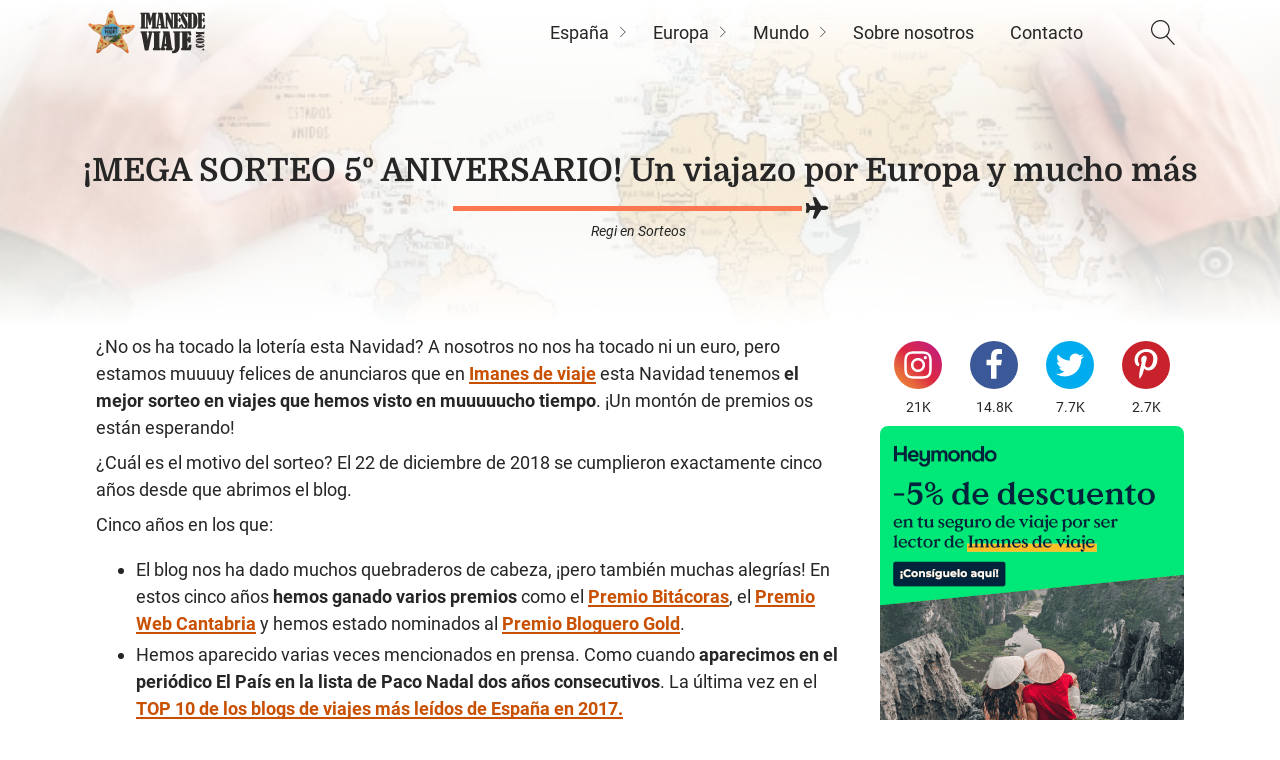

--- FILE ---
content_type: text/html; charset=UTF-8
request_url: https://imanesdeviaje.com/sorteo-5-aniversario/
body_size: 48366
content:
<!DOCTYPE html><html lang="es" ><head><meta charset="UTF-8"><meta name="viewport" content="width=device-width, initial-scale=1.0"><meta name='robots' content='index, follow, max-image-preview:large, max-snippet:-1, max-video-preview:-1' /><title>¡MEGA SORTEO 5º ANIVERSARIO! Un viajazo por Europa y mucho más - Imanes de viaje</title><link rel="canonical" href="https://imanesdeviaje.com/sorteo-5-aniversario/" /><meta property="og:locale" content="es_ES" /><meta property="og:type" content="article" /><meta property="og:title" content="¡MEGA SORTEO 5º ANIVERSARIO! Un viajazo por Europa y mucho más - Imanes de viaje" /><meta property="og:description" content="¿No os ha tocado la lotería esta Navidad? A nosotros no nos ha tocado ni un euro, pero estamos muuuuy felices de anunciaros que en Imanes de viaje esta Navidad tenemos el mejor sorteo en viajes que hemos visto en muuuuucho tiempo. ¡Un montón de premios os están esperando! ¿Cuál es el motivo del sorteo? El 22 de diciembre de 2018 se cumplieron exactamente cinco años desde que abrimos el blog." /><meta property="og:url" content="https://imanesdeviaje.com/sorteo-5-aniversario/" /><meta property="og:site_name" content="Imanes de viaje" /><meta property="article:publisher" content="https://www.facebook.com/imanesdeviaje" /><meta property="article:author" content="https://www.facebook.com/imanesdeviaje" /><meta property="article:published_time" content="2018-12-23T20:19:31+00:00" /><meta property="article:modified_time" content="2022-12-11T15:59:06+00:00" /><meta property="og:image" content="https://imanesdeviaje.com/wp-content/uploads/2018/12/sorteo-5-aniversario.jpg" /><meta property="og:image:width" content="658" /><meta property="og:image:height" content="439" /><meta property="og:image:type" content="image/jpeg" /><meta name="author" content="Regi" /><meta name="twitter:card" content="summary_large_image" /><meta name="twitter:creator" content="@imanesdeviaje" /><meta name="twitter:site" content="@imanesdeviaje" /><meta name="twitter:label1" content="Escrito por" /><meta name="twitter:data1" content="Regi" /><meta name="twitter:label2" content="Tiempo de lectura" /><meta name="twitter:data2" content="12 minutos" /> <script type="application/ld+json" class="yoast-schema-graph">{"@context":"https://schema.org","@graph":[{"@type":"Article","@id":"https://imanesdeviaje.com/sorteo-5-aniversario/#article","isPartOf":{"@id":"https://imanesdeviaje.com/sorteo-5-aniversario/"},"author":{"name":"Regi","@id":"https://imanesdeviaje.com/#/schema/person/48e84446f4e11654f18cfbfcd852c974"},"headline":"¡MEGA SORTEO 5º ANIVERSARIO! Un viajazo por Europa y mucho más","datePublished":"2018-12-23T20:19:31+00:00","dateModified":"2022-12-11T15:59:06+00:00","mainEntityOfPage":{"@id":"https://imanesdeviaje.com/sorteo-5-aniversario/"},"wordCount":2403,"commentCount":144,"publisher":{"@id":"https://imanesdeviaje.com/#organization"},"image":{"@id":"https://imanesdeviaje.com/sorteo-5-aniversario/#primaryimage"},"thumbnailUrl":"https://imanesdeviaje.com/wp-content/uploads/2018/12/sorteo-5-aniversario.jpg","articleSection":["Sorteos"],"inLanguage":"es","potentialAction":[{"@type":"CommentAction","name":"Comment","target":["https://imanesdeviaje.com/sorteo-5-aniversario/#respond"]}]},{"@type":"WebPage","@id":"https://imanesdeviaje.com/sorteo-5-aniversario/","url":"https://imanesdeviaje.com/sorteo-5-aniversario/","name":"¡MEGA SORTEO 5º ANIVERSARIO! Un viajazo por Europa y mucho más - Imanes de viaje","isPartOf":{"@id":"https://imanesdeviaje.com/#website"},"primaryImageOfPage":{"@id":"https://imanesdeviaje.com/sorteo-5-aniversario/#primaryimage"},"image":{"@id":"https://imanesdeviaje.com/sorteo-5-aniversario/#primaryimage"},"thumbnailUrl":"https://imanesdeviaje.com/wp-content/uploads/2018/12/sorteo-5-aniversario.jpg","datePublished":"2018-12-23T20:19:31+00:00","dateModified":"2022-12-11T15:59:06+00:00","breadcrumb":{"@id":"https://imanesdeviaje.com/sorteo-5-aniversario/#breadcrumb"},"inLanguage":"es","potentialAction":[{"@type":"ReadAction","target":["https://imanesdeviaje.com/sorteo-5-aniversario/"]}]},{"@type":"ImageObject","inLanguage":"es","@id":"https://imanesdeviaje.com/sorteo-5-aniversario/#primaryimage","url":"https://imanesdeviaje.com/wp-content/uploads/2018/12/sorteo-5-aniversario.jpg","contentUrl":"https://imanesdeviaje.com/wp-content/uploads/2018/12/sorteo-5-aniversario.jpg","width":658,"height":439},{"@type":"BreadcrumbList","@id":"https://imanesdeviaje.com/sorteo-5-aniversario/#breadcrumb","itemListElement":[{"@type":"ListItem","position":1,"name":"Inicio","item":"https://imanesdeviaje.com/"},{"@type":"ListItem","position":2,"name":"Sorteos","item":"https://imanesdeviaje.com/sorteos/"},{"@type":"ListItem","position":3,"name":"¡MEGA SORTEO 5º ANIVERSARIO! Un viajazo por Europa y mucho más"}]},{"@type":"WebSite","@id":"https://imanesdeviaje.com/#website","url":"https://imanesdeviaje.com/","name":"Imanes de viaje","description":"Blog de viajes sobre nuestras experiencias y sensaciones alrededor del mundo. Ah! Y coleccionista de imanes.","publisher":{"@id":"https://imanesdeviaje.com/#organization"},"potentialAction":[{"@type":"SearchAction","target":{"@type":"EntryPoint","urlTemplate":"https://imanesdeviaje.com/?s={search_term_string}"},"query-input":{"@type":"PropertyValueSpecification","valueRequired":true,"valueName":"search_term_string"}}],"inLanguage":"es"},{"@type":"Organization","@id":"https://imanesdeviaje.com/#organization","name":"Imanes de viaje","url":"https://imanesdeviaje.com/","logo":{"@type":"ImageObject","inLanguage":"es","@id":"https://imanesdeviaje.com/#/schema/logo/image/","url":"https://imanesdeviaje.com/wp-content/uploads/2021/04/logo_imanesdeviaje_160x64.png","contentUrl":"https://imanesdeviaje.com/wp-content/uploads/2021/04/logo_imanesdeviaje_160x64.png","width":160,"height":64,"caption":"Imanes de viaje"},"image":{"@id":"https://imanesdeviaje.com/#/schema/logo/image/"},"sameAs":["https://www.facebook.com/imanesdeviaje","https://x.com/imanesdeviaje","https://www.instagram.com/imanesdeviaje/","https://www.linkedin.com/company/imanes-de-viaje","https://es.pinterest.com/imanesdeviaje/","https://www.youtube.com/channel/UC7c06_hyzoHZcb8WKqilAqg"]},{"@type":"Person","@id":"https://imanesdeviaje.com/#/schema/person/48e84446f4e11654f18cfbfcd852c974","name":"Regi","image":{"@type":"ImageObject","inLanguage":"es","@id":"https://imanesdeviaje.com/#/schema/person/image/","url":"https://imanesdeviaje.com/wp-content/litespeed/avatar/018120aa0738754ca390063b8ccf14f6.jpg?ver=1769037074","contentUrl":"https://imanesdeviaje.com/wp-content/litespeed/avatar/018120aa0738754ca390063b8ccf14f6.jpg?ver=1769037074","caption":"Regi"},"description":"¡Hola! Soy Regi, la chica que ha escrito este post. Oye, ¡gracias por leerme! Como ves, soy coleccionista de imanes, pero lo que más me gusta es coleccionar momentos únicos. Y si es de viaje, ¡mejor! En 2013 tuve un problema en la espalda que no me permitió viajar durante un tiempo, por eso me decidí a abrir este blog. Ahora me dedico a hacer lo que más me gusta: viajar todo lo que puedo y contarlo por aquí. Mi lema es \"no dejes para mañana el viaje que puedas hacer hoy\". Lo llevo tan a rajatabla que a estas alturas de la vida creo que viajar y coleccionar imanes se me ha ido de las manos.","sameAs":["http://imanesdeviaje.com/","https://www.facebook.com/imanesdeviaje","https://www.instagram.com/imanesdeviaje/","https://www.linkedin.com/in/regina-fernndez-llata-91171348/","https://www.pinterest.es/imanesdeviaje/","https://x.com/imanesdeviaje","https://www.youtube.com/channel/UC7c06_hyzoHZcb8WKqilAqg"],"url":"https://imanesdeviaje.com/author/regi/"}]}</script> <link rel="alternate" type="application/rss+xml" title="Imanes de viaje &raquo; Comentario ¡MEGA SORTEO 5º ANIVERSARIO! Un viajazo por Europa y mucho más del feed" href="https://imanesdeviaje.com/sorteo-5-aniversario/feed/" /><link data-optimized="2" rel="stylesheet" href="https://imanesdeviaje.com/wp-content/litespeed/css/b2050f89f89aef9ab6bae9e6fb520715.css?ver=14483" /> <script type="text/javascript" src="https://imanesdeviaje.com/wp-includes/js/jquery/jquery.min.js" id="jquery-core-js"></script> <link rel="https://api.w.org/" href="https://imanesdeviaje.com/wp-json/" /><link rel="alternate" title="JSON" type="application/json" href="https://imanesdeviaje.com/wp-json/wp/v2/posts/22662" /><link rel="EditURI" type="application/rsd+xml" title="RSD" href="https://imanesdeviaje.com/xmlrpc.php?rsd" /><meta name="generator" content="WordPress 6.8.3" /><link rel='shortlink' href='https://imanesdeviaje.com/?p=22662' /><link rel="alternate" title="oEmbed (JSON)" type="application/json+oembed" href="https://imanesdeviaje.com/wp-json/oembed/1.0/embed?url=https%3A%2F%2Fimanesdeviaje.com%2Fsorteo-5-aniversario%2F" /><link rel="alternate" title="oEmbed (XML)" type="text/xml+oembed" href="https://imanesdeviaje.com/wp-json/oembed/1.0/embed?url=https%3A%2F%2Fimanesdeviaje.com%2Fsorteo-5-aniversario%2F&#038;format=xml" /><link rel="preload" as="font" type="font/woff2" href="/wp-content/resources/fonts/domine-v11-latin-regular.woff2" crossorigin><link rel="preload" as="font" type="font/woff2" href="/wp-content/resources/fonts/domine-v11-latin-700.woff2" crossorigin><link rel="preload" as="font" type="font/woff2" href="/wp-content/resources/fonts/roboto-v27-latin-regular.woff2" crossorigin><link rel="preload" as="font" type="font/woff2" href="/wp-content/resources/fonts/roboto-v27-latin-italic.woff2" crossorigin><link rel="preload" as="font" type="font/woff2" href="/wp-content/resources/fonts/roboto-v27-latin-700.woff2" crossorigin><script async data-type="lazy" data-src="//pagead2.googlesyndication.com/pagead/js/adsbygoogle.js"></script> <script src="[data-uri]" defer></script> <link rel="icon" href="https://imanesdeviaje.com/wp-content/uploads/2015/12/cropped-favicon_imanesdeviaje_512x512-32x32.png" sizes="32x32" /><link rel="icon" href="https://imanesdeviaje.com/wp-content/uploads/2015/12/cropped-favicon_imanesdeviaje_512x512-192x192.png" sizes="192x192" /><link rel="apple-touch-icon" href="https://imanesdeviaje.com/wp-content/uploads/2015/12/cropped-favicon_imanesdeviaje_512x512-180x180.png" /><meta name="msapplication-TileImage" content="https://imanesdeviaje.com/wp-content/uploads/2015/12/cropped-favicon_imanesdeviaje_512x512-270x270.png" /></head><body class="wp-singular post-template-default single single-post postid-22662 single-format-standard wp-theme-oxygen-is-not-a-theme  oxy-overlay-header wp-embed-responsive oxygen-body" >
<noscript><iframe data-lazyloaded="1" src="about:blank" data-src="https://www.googletagmanager.com/ns.html?id=GTM-MKMS79J" height="0" width="0" style="display:none;visibility:hidden"></iframe></noscript><header id="_header-1-32454" class="oxy-header-wrapper  oxy-header" ><div id="_header_row-2-32454" class="oxy-header-row" ><div class="oxy-header-container"><div id="_header_left-3-32454" class="oxy-header-left" ><a id="link-6-32454" class="ct-link" href="/" target="_self"  ><img  id="image-7-32454" alt="logo imanesdeviaje" src="https://imanesdeviaje.com/wp-content/uploads/2021/04/logo_imanesdeviaje_240x96.png" class="ct-image"/></a></div><div id="_header_center-4-32454" class="oxy-header-center" ></div><div id="_header_right-5-32454" class="oxy-header-right" ><div id="div_block-8-32454" class="ct-div-block"  data-no-lazy="1"><div id="-pro-menu-69-32454" class="oxy-pro-menu"  data-no-lazy="1"><div class="oxy-pro-menu-mobile-open-icon  oxy-pro-menu-off-canvas-trigger oxy-pro-menu-off-canvas-right" data-off-canvas-alignment="right"><svg id="-pro-menu-69-32454-open-icon"><use xlink:href="#Lineariconsicon-menu"></use></svg></div><div class="oxy-pro-menu-container  oxy-pro-menu-dropdown-links-visible-on-mobile oxy-pro-menu-dropdown-links-toggle oxy-pro-menu-show-dropdown" data-aos-duration="500"data-oxy-pro-menu-dropdown-animation="flip-up"
data-oxy-pro-menu-dropdown-animation-duration="0.2"
data-entire-parent-toggles-dropdown="false"data-oxy-pro-menu-off-canvas-animation="slide-left"
data-oxy-pro-menu-dropdown-links-on-mobile="toggle"><div class="menu-main-2-0-container"><ul id="menu-main-2-0" class="oxy-pro-menu-list"><li id="menu-item-32553" class="menu-item menu-item-type-taxonomy menu-item-object-category menu-item-has-children menu-item-32553"><a href="https://imanesdeviaje.com/europa/espana/">España</a><ul class="sub-menu"><li id="menu-item-32554" class="menu-item menu-item-type-taxonomy menu-item-object-category menu-item-has-children menu-item-32554"><a href="https://imanesdeviaje.com/europa/espana/andalucia/">Andalucía</a><ul class="sub-menu"><li id="menu-item-39047" class="menu-item menu-item-type-custom menu-item-object-custom menu-item-39047"><a href="//imanesdeviaje.com/que-ver-en-cordoba/">Córdoba</a></li><li id="menu-item-32502" class="menu-item menu-item-type-custom menu-item-object-custom menu-item-32502"><a href="//imanesdeviaje.com/que-ver-en-granada/">Granada</a></li><li id="menu-item-32506" class="menu-item menu-item-type-custom menu-item-object-custom menu-item-32506"><a href="//imanesdeviaje.com/que-ver-y-hacer-en-malaga/">Málaga</a></li><li id="menu-item-32511" class="menu-item menu-item-type-custom menu-item-object-custom menu-item-32511"><a href="//imanesdeviaje.com/que-ver-en-sevilla/">Sevilla</a></li></ul></li><li id="menu-item-32555" class="menu-item menu-item-type-taxonomy menu-item-object-category menu-item-32555"><a href="https://imanesdeviaje.com/europa/espana/aragon/">Aragón</a></li><li id="menu-item-32556" class="menu-item menu-item-type-taxonomy menu-item-object-category menu-item-has-children menu-item-32556"><a href="https://imanesdeviaje.com/europa/espana/asturias/">Asturias</a><ul class="sub-menu"><li id="menu-item-38710" class="menu-item menu-item-type-custom menu-item-object-custom menu-item-38710"><a href="//imanesdeviaje.com/que-ver-en-aviles/">Avilés</a></li><li id="menu-item-32500" class="menu-item menu-item-type-custom menu-item-object-custom menu-item-32500"><a href="//imanesdeviaje.com/que-ver-y-hacer-en-gijon/">Gijón</a></li><li id="menu-item-32507" class="menu-item menu-item-type-custom menu-item-object-custom menu-item-32507"><a href="//imanesdeviaje.com/que-ver-y-hacer-en-oviedo-un-dia/">Oviedo</a></li></ul></li><li id="menu-item-32557" class="menu-item menu-item-type-taxonomy menu-item-object-category menu-item-has-children menu-item-32557"><a href="https://imanesdeviaje.com/europa/espana/baleares/">Baleares</a><ul class="sub-menu"><li id="menu-item-32499" class="menu-item menu-item-type-custom menu-item-object-custom menu-item-32499"><a href="//imanesdeviaje.com/que-hacer-formentera-un-dia/">Formentera</a></li><li id="menu-item-32503" class="menu-item menu-item-type-custom menu-item-object-custom menu-item-32503"><a href="//imanesdeviaje.com/que-ver-y-hacer-en-ibiza/">Ibiza</a></li><li id="menu-item-33555" class="menu-item menu-item-type-custom menu-item-object-custom menu-item-33555"><a href="//imanesdeviaje.com/que-ver-en-mallorca/">Mallorca</a></li></ul></li><li id="menu-item-32558" class="menu-item menu-item-type-taxonomy menu-item-object-category menu-item-has-children menu-item-32558"><a href="https://imanesdeviaje.com/europa/espana/cantabria/">Cantabria</a><ul class="sub-menu"><li id="menu-item-32509" class="menu-item menu-item-type-custom menu-item-object-custom menu-item-32509"><a href="//imanesdeviaje.com/que-ver-y-que-hacer-en-santander/">Santander</a></li></ul></li><li id="menu-item-32559" class="menu-item menu-item-type-taxonomy menu-item-object-category menu-item-has-children menu-item-32559"><a href="https://imanesdeviaje.com/europa/espana/castilla-la-mancha/">Castilla La Mancha</a><ul class="sub-menu"><li id="menu-item-32513" class="menu-item menu-item-type-custom menu-item-object-custom menu-item-32513"><a href="//imanesdeviaje.com/que-ver-en-toledo-un-dia/">Toledo</a></li></ul></li><li id="menu-item-32560" class="menu-item menu-item-type-taxonomy menu-item-object-category menu-item-has-children menu-item-32560"><a href="https://imanesdeviaje.com/europa/espana/castilla-y-leon/">Castilla y León</a><ul class="sub-menu"><li id="menu-item-32498" class="menu-item menu-item-type-custom menu-item-object-custom menu-item-32498"><a href="//imanesdeviaje.com/que-ver-en-burgos/">Burgos</a></li><li id="menu-item-32504" class="menu-item menu-item-type-custom menu-item-object-custom menu-item-32504"><a href="//imanesdeviaje.com/que-ver-en-leon/">León</a></li><li id="menu-item-32510" class="menu-item menu-item-type-custom menu-item-object-custom menu-item-32510"><a href="//imanesdeviaje.com/que-ver-segovia/">Segovia</a></li><li id="menu-item-32512" class="menu-item menu-item-type-custom menu-item-object-custom menu-item-32512"><a href="//imanesdeviaje.com/que-ver-en-soria/">Soria</a></li></ul></li><li id="menu-item-32561" class="menu-item menu-item-type-taxonomy menu-item-object-category menu-item-has-children menu-item-32561"><a href="https://imanesdeviaje.com/europa/espana/cataluna/">Cataluña</a><ul class="sub-menu"><li id="menu-item-32497" class="menu-item menu-item-type-custom menu-item-object-custom menu-item-32497"><a href="//imanesdeviaje.com/que-ver-en-barcelona-en-3-dias/">Barcelona</a></li><li id="menu-item-32501" class="menu-item menu-item-type-custom menu-item-object-custom menu-item-32501"><a href="//imanesdeviaje.com/que-ver-en-girona/">Girona</a></li></ul></li><li id="menu-item-32562" class="menu-item menu-item-type-taxonomy menu-item-object-category menu-item-has-children menu-item-32562"><a href="https://imanesdeviaje.com/europa/espana/comunidad-valenciana/">Comunidad Valenciana</a><ul class="sub-menu"><li id="menu-item-32514" class="menu-item menu-item-type-custom menu-item-object-custom menu-item-32514"><a href="//imanesdeviaje.com/que-ver-en-valencia/">Valencia</a></li></ul></li><li id="menu-item-32563" class="menu-item menu-item-type-taxonomy menu-item-object-category menu-item-has-children menu-item-32563"><a href="https://imanesdeviaje.com/europa/espana/galicia/">Galicia</a><ul class="sub-menu"><li id="menu-item-33753" class="menu-item menu-item-type-custom menu-item-object-custom menu-item-33753"><a href="//imanesdeviaje.com/que-ver-en-pontevedra/">Pontevedra</a></li></ul></li><li id="menu-item-32564" class="menu-item menu-item-type-taxonomy menu-item-object-category menu-item-has-children menu-item-32564"><a href="https://imanesdeviaje.com/europa/espana/islas-canarias/">Islas Canarias</a><ul class="sub-menu"><li id="menu-item-38711" class="menu-item menu-item-type-custom menu-item-object-custom menu-item-38711"><a href="//imanesdeviaje.com/que-ver-en-gran-canaria/">Gran Canaria</a></li><li id="menu-item-36596" class="menu-item menu-item-type-custom menu-item-object-custom menu-item-36596"><a href="//imanesdeviaje.com/que-ver-en-la-gomera/">La Gomera</a></li><li id="menu-item-36598" class="menu-item menu-item-type-custom menu-item-object-custom menu-item-36598"><a href="//imanesdeviaje.com/que-ver-en-la-graciosa/">La Graciosa</a></li><li id="menu-item-36599" class="menu-item menu-item-type-custom menu-item-object-custom menu-item-36599"><a href="//imanesdeviaje.com/que-ver-en-lanzarote/">Lanzarote</a></li><li id="menu-item-36597" class="menu-item menu-item-type-custom menu-item-object-custom menu-item-36597"><a href="//imanesdeviaje.com/que-ver-en-tenerife/">Tenerife</a></li></ul></li><li id="menu-item-32565" class="menu-item menu-item-type-taxonomy menu-item-object-category menu-item-32565"><a href="https://imanesdeviaje.com/europa/espana/la-rioja/">La Rioja</a></li><li id="menu-item-32566" class="menu-item menu-item-type-taxonomy menu-item-object-category menu-item-has-children menu-item-32566"><a href="https://imanesdeviaje.com/europa/espana/madrid/">Madrid</a><ul class="sub-menu"><li id="menu-item-32505" class="menu-item menu-item-type-custom menu-item-object-custom menu-item-32505"><a href="//imanesdeviaje.com/que-ver-y-hacer-en-madrid/">Madrid</a></li></ul></li><li id="menu-item-32567" class="menu-item menu-item-type-taxonomy menu-item-object-category menu-item-32567"><a href="https://imanesdeviaje.com/europa/espana/navarra/">Navarra</a></li><li id="menu-item-32568" class="menu-item menu-item-type-taxonomy menu-item-object-category menu-item-has-children menu-item-32568"><a href="https://imanesdeviaje.com/europa/espana/pais-vasco/">País Vasco</a><ul class="sub-menu"><li id="menu-item-32508" class="menu-item menu-item-type-custom menu-item-object-custom menu-item-32508"><a href="//imanesdeviaje.com/que-ver-y-hacer-en-san-sebastian/">San Sebastián</a></li><li id="menu-item-33554" class="menu-item menu-item-type-custom menu-item-object-custom menu-item-33554"><a href="//imanesdeviaje.com/que-ver-en-vitoria/">Vitoria</a></li></ul></li></ul></li><li id="menu-item-32569" class="menu-item menu-item-type-taxonomy menu-item-object-category menu-item-has-children menu-item-32569"><a href="https://imanesdeviaje.com/europa/">Europa</a><ul class="sub-menu"><li id="menu-item-32570" class="menu-item menu-item-type-taxonomy menu-item-object-category menu-item-has-children menu-item-32570"><a href="https://imanesdeviaje.com/europa/alemania/">Alemania</a><ul class="sub-menu"><li id="menu-item-32517" class="menu-item menu-item-type-custom menu-item-object-custom menu-item-32517"><a href="//imanesdeviaje.com/que-hacer-y-que-ver-en-berlin/">Berlín</a></li><li id="menu-item-36602" class="menu-item menu-item-type-custom menu-item-object-custom menu-item-36602"><a href="//imanesdeviaje.com/que-ver-en-heidelberg/">Heidelberg</a></li><li id="menu-item-36601" class="menu-item menu-item-type-custom menu-item-object-custom menu-item-36601"><a href="//imanesdeviaje.com/que-ver-en-munich/">Múnich</a></li></ul></li><li id="menu-item-32571" class="menu-item menu-item-type-taxonomy menu-item-object-category menu-item-32571"><a href="https://imanesdeviaje.com/europa/andorra/">Andorra</a></li><li id="menu-item-32572" class="menu-item menu-item-type-taxonomy menu-item-object-category menu-item-has-children menu-item-32572"><a href="https://imanesdeviaje.com/europa/austria/">Austria</a><ul class="sub-menu"><li id="menu-item-32538" class="menu-item menu-item-type-custom menu-item-object-custom menu-item-32538"><a href="//imanesdeviaje.com/que-ver-y-hacer-en-viena-un-dia-dos-o-tres/">Viena</a></li></ul></li><li id="menu-item-32573" class="menu-item menu-item-type-taxonomy menu-item-object-category menu-item-has-children menu-item-32573"><a href="https://imanesdeviaje.com/europa/belgica/">Bélgica</a><ul class="sub-menu"><li id="menu-item-36603" class="menu-item menu-item-type-custom menu-item-object-custom menu-item-36603"><a href="//imanesdeviaje.com/que-ver-brujas-un-dia/">Brujas</a></li><li id="menu-item-32518" class="menu-item menu-item-type-custom menu-item-object-custom menu-item-32518"><a href="//imanesdeviaje.com/que-ver-y-hacer-en-bruselas-un-dia/">Bruselas</a></li><li id="menu-item-36604" class="menu-item menu-item-type-custom menu-item-object-custom menu-item-36604"><a href="//imanesdeviaje.com/que-ver-en-gante-en-un-dia/">Gante</a></li></ul></li><li id="menu-item-32574" class="menu-item menu-item-type-taxonomy menu-item-object-category menu-item-32574"><a href="https://imanesdeviaje.com/europa/bosnia-herzegovina/">Bosnia-Herzegovina</a></li><li id="menu-item-32575" class="menu-item menu-item-type-taxonomy menu-item-object-category menu-item-has-children menu-item-32575"><a href="https://imanesdeviaje.com/europa/croacia/">Croacia</a><ul class="sub-menu"><li id="menu-item-32521" class="menu-item menu-item-type-custom menu-item-object-custom menu-item-32521"><a href="//imanesdeviaje.com/que-ver-en-dubrovnik-en-1-o-2-dias/">Dubrovnik</a></li></ul></li><li id="menu-item-32576" class="menu-item menu-item-type-taxonomy menu-item-object-category menu-item-32576"><a href="https://imanesdeviaje.com/europa/escocia/">Escocia</a></li><li id="menu-item-32577" class="menu-item menu-item-type-taxonomy menu-item-object-category menu-item-32577"><a href="https://imanesdeviaje.com/europa/eslovaquia/">Eslovaquia</a></li><li id="menu-item-32578" class="menu-item menu-item-type-taxonomy menu-item-object-category menu-item-has-children menu-item-32578"><a href="https://imanesdeviaje.com/europa/francia/">Francia</a><ul class="sub-menu"><li id="menu-item-38712" class="menu-item menu-item-type-custom menu-item-object-custom menu-item-38712"><a href="//imanesdeviaje.com/que-ver-en-alsacia/">Alsacia</a></li><li id="menu-item-32532" class="menu-item menu-item-type-custom menu-item-object-custom menu-item-32532"><a href="//imanesdeviaje.com/que-ver-hacer-paris-tres-dias/">París</a></li></ul></li><li id="menu-item-32579" class="menu-item menu-item-type-taxonomy menu-item-object-category menu-item-has-children menu-item-32579"><a href="https://imanesdeviaje.com/europa/grecia/">Grecia</a><ul class="sub-menu"><li id="menu-item-32516" class="menu-item menu-item-type-custom menu-item-object-custom menu-item-32516"><a href="//imanesdeviaje.com/que-ver-en-atenas/">Atenas</a></li><li id="menu-item-32529" class="menu-item menu-item-type-custom menu-item-object-custom menu-item-32529"><a href="//imanesdeviaje.com/que-ver-en-mykonos/">Mykonos</a></li><li id="menu-item-32536" class="menu-item menu-item-type-custom menu-item-object-custom menu-item-32536"><a href="//imanesdeviaje.com/que-ver-en-santorini/">Santorini</a></li></ul></li><li id="menu-item-32580" class="menu-item menu-item-type-taxonomy menu-item-object-category menu-item-has-children menu-item-32580"><a href="https://imanesdeviaje.com/europa/hungria/">Hungría</a><ul class="sub-menu"><li id="menu-item-32519" class="menu-item menu-item-type-custom menu-item-object-custom menu-item-32519"><a href="//imanesdeviaje.com/que-ver-y-hacer-budapest-un-dia-dos-o-tres/">Budapest</a></li></ul></li><li id="menu-item-32581" class="menu-item menu-item-type-taxonomy menu-item-object-category menu-item-has-children menu-item-32581"><a href="https://imanesdeviaje.com/europa/inglaterra/">Inglaterra</a><ul class="sub-menu"><li id="menu-item-38713" class="menu-item menu-item-type-custom menu-item-object-custom menu-item-38713"><a href="//imanesdeviaje.com/que-ver-y-hacer-en-londres-un-dia-dos-o-tres/">Londres</a></li></ul></li><li id="menu-item-32582" class="menu-item menu-item-type-taxonomy menu-item-object-category menu-item-has-children menu-item-32582"><a href="https://imanesdeviaje.com/europa/irlanda/">Irlanda</a><ul class="sub-menu"><li id="menu-item-32520" class="menu-item menu-item-type-custom menu-item-object-custom menu-item-32520"><a href="//imanesdeviaje.com/que-hacer-y-que-ver-en-dublin/">Dublín</a></li></ul></li><li id="menu-item-37238" class="menu-item menu-item-type-taxonomy menu-item-object-category menu-item-has-children menu-item-37238"><a href="https://imanesdeviaje.com/europa/islandia/">Islandia</a><ul class="sub-menu"><li id="menu-item-38707" class="menu-item menu-item-type-custom menu-item-object-custom menu-item-38707"><a href="//imanesdeviaje.com/que-ver-en-reikiavik/">Reikiavik</a></li></ul></li><li id="menu-item-32583" class="menu-item menu-item-type-taxonomy menu-item-object-category menu-item-has-children menu-item-32583"><a href="https://imanesdeviaje.com/europa/italia/">Italia</a><ul class="sub-menu"><li id="menu-item-32523" class="menu-item menu-item-type-custom menu-item-object-custom menu-item-32523"><a href="//imanesdeviaje.com/que-ver-y-hacer-en-florencia-un-dia-o-dos/">Florencia</a></li><li id="menu-item-32527" class="menu-item menu-item-type-custom menu-item-object-custom menu-item-32527"><a href="//imanesdeviaje.com/8-planes-que-hacer-un-dia-en-milan/">Milán</a></li><li id="menu-item-32534" class="menu-item menu-item-type-custom menu-item-object-custom menu-item-32534"><a href="//imanesdeviaje.com/que-ver-en-roma/">Roma</a></li><li id="menu-item-32537" class="menu-item menu-item-type-custom menu-item-object-custom menu-item-32537"><a href="//imanesdeviaje.com/que-ver-y-hacer-en-venecia-un-dia-o-dos/">Venecia</a></li></ul></li><li id="menu-item-32584" class="menu-item menu-item-type-taxonomy menu-item-object-category menu-item-has-children menu-item-32584"><a href="https://imanesdeviaje.com/europa/luxemburgo/">Luxemburgo</a><ul class="sub-menu"><li id="menu-item-32526" class="menu-item menu-item-type-custom menu-item-object-custom menu-item-32526"><a href="//imanesdeviaje.com/que-ver-en-luxemburgo-un-dia/">Luxemburgo</a></li></ul></li><li id="menu-item-32585" class="menu-item menu-item-type-taxonomy menu-item-object-category menu-item-32585"><a href="https://imanesdeviaje.com/europa/malta/">Malta</a></li><li id="menu-item-32586" class="menu-item menu-item-type-taxonomy menu-item-object-category menu-item-has-children menu-item-32586"><a href="https://imanesdeviaje.com/europa/noruega/">Noruega</a><ul class="sub-menu"><li id="menu-item-32531" class="menu-item menu-item-type-custom menu-item-object-custom menu-item-32531"><a href="//imanesdeviaje.com/que-ver-en-oslo-en-un-dia/">Oslo</a></li></ul></li><li id="menu-item-38708" class="menu-item menu-item-type-taxonomy menu-item-object-category menu-item-has-children menu-item-38708"><a href="https://imanesdeviaje.com/europa/paises-bajos/">Países Bajos</a><ul class="sub-menu"><li id="menu-item-38709" class="menu-item menu-item-type-custom menu-item-object-custom menu-item-38709"><a href="//imanesdeviaje.com/que-ver-en-amsterdam/">Ámsterdam</a></li></ul></li><li id="menu-item-32587" class="menu-item menu-item-type-taxonomy menu-item-object-category menu-item-has-children menu-item-32587"><a href="https://imanesdeviaje.com/europa/portugal/">Portugal</a><ul class="sub-menu"><li id="menu-item-32524" class="menu-item menu-item-type-custom menu-item-object-custom menu-item-32524"><a href="//imanesdeviaje.com/que-ver-y-hacer-en-lisboa/">Lisboa</a></li><li id="menu-item-32530" class="menu-item menu-item-type-custom menu-item-object-custom menu-item-32530"><a href="//imanesdeviaje.com/que-ver-en-oporto-un-dia/">Oporto</a></li></ul></li><li id="menu-item-32588" class="menu-item menu-item-type-taxonomy menu-item-object-category menu-item-has-children menu-item-32588"><a href="https://imanesdeviaje.com/europa/republica-checa/">República Checa</a><ul class="sub-menu"><li id="menu-item-32533" class="menu-item menu-item-type-custom menu-item-object-custom menu-item-32533"><a href="//imanesdeviaje.com/que-ver-y-hacer-en-praga-dos-dias/">Praga</a></li></ul></li><li id="menu-item-32589" class="menu-item menu-item-type-taxonomy menu-item-object-category menu-item-has-children menu-item-32589"><a href="https://imanesdeviaje.com/europa/rusia/">Rusia</a><ul class="sub-menu"><li id="menu-item-32528" class="menu-item menu-item-type-custom menu-item-object-custom menu-item-32528"><a href="//imanesdeviaje.com/que-ver-y-hacer-en-moscu/">Moscú</a></li><li id="menu-item-32535" class="menu-item menu-item-type-custom menu-item-object-custom menu-item-32535"><a href="//imanesdeviaje.com/que-ver-y-hacer-en-san-petersburgo-un-dia-dos-tres-cuatro/">San Petersburgo</a></li></ul></li></ul></li><li id="menu-item-32539" class="menu-item menu-item-type-custom menu-item-object-custom menu-item-has-children menu-item-32539"><a href="//imanesdeviaje.com/blog">Mundo</a><ul class="sub-menu"><li id="menu-item-32590" class="menu-item menu-item-type-taxonomy menu-item-object-category menu-item-has-children menu-item-32590"><a href="https://imanesdeviaje.com/africa/">África</a><ul class="sub-menu"><li id="menu-item-32591" class="menu-item menu-item-type-taxonomy menu-item-object-category menu-item-32591"><a href="https://imanesdeviaje.com/africa/egipto/">Egipto</a></li><li id="menu-item-32592" class="menu-item menu-item-type-taxonomy menu-item-object-category menu-item-has-children menu-item-32592"><a href="https://imanesdeviaje.com/africa/marruecos/">Marruecos</a><ul class="sub-menu"><li id="menu-item-32547" class="menu-item menu-item-type-custom menu-item-object-custom menu-item-32547"><a href="//imanesdeviaje.com/que-ver-en-marrakech/">Marrakech</a></li></ul></li></ul></li><li id="menu-item-32593" class="menu-item menu-item-type-taxonomy menu-item-object-category menu-item-has-children menu-item-32593"><a href="https://imanesdeviaje.com/america/">América</a><ul class="sub-menu"><li id="menu-item-32594" class="menu-item menu-item-type-taxonomy menu-item-object-category menu-item-has-children menu-item-32594"><a href="https://imanesdeviaje.com/america/colombia/">Colombia</a><ul class="sub-menu"><li id="menu-item-32541" class="menu-item menu-item-type-custom menu-item-object-custom menu-item-32541"><a href="//imanesdeviaje.com/que-ver-y-hacer-en-bogota/">Bogotá</a></li></ul></li><li id="menu-item-32595" class="menu-item menu-item-type-taxonomy menu-item-object-category menu-item-has-children menu-item-32595"><a href="https://imanesdeviaje.com/america/cuba/">Cuba</a><ul class="sub-menu"><li id="menu-item-32546" class="menu-item menu-item-type-custom menu-item-object-custom menu-item-32546"><a href="//imanesdeviaje.com/que-ver-y-hacer-la-habana-un-dia-dos-o-tres/">La Habana</a></li></ul></li><li id="menu-item-32596" class="menu-item menu-item-type-taxonomy menu-item-object-category menu-item-has-children menu-item-32596"><a href="https://imanesdeviaje.com/america/eeuu/">EEUU</a><ul class="sub-menu"><li id="menu-item-36605" class="menu-item menu-item-type-custom menu-item-object-custom menu-item-36605"><a href="//imanesdeviaje.com/que-ver-en-miami/">Miami</a></li><li id="menu-item-32548" class="menu-item menu-item-type-custom menu-item-object-custom menu-item-32548"><a href="//imanesdeviaje.com/cosas-que-ver-hacer-en-nueva-york-gratis/">Nueva York</a></li></ul></li><li id="menu-item-32597" class="menu-item menu-item-type-taxonomy menu-item-object-category menu-item-32597"><a href="https://imanesdeviaje.com/america/mexico/">México</a></li><li id="menu-item-36606" class="menu-item menu-item-type-taxonomy menu-item-object-category menu-item-has-children menu-item-36606"><a href="https://imanesdeviaje.com/america/republica-dominicana/">República Dominicana</a><ul class="sub-menu"><li id="menu-item-38714" class="menu-item menu-item-type-custom menu-item-object-custom menu-item-38714"><a href="https://imanesdeviaje.com/que-ver-en-santo-domingo/">Santo Domingo</a></li></ul></li></ul></li><li id="menu-item-32598" class="menu-item menu-item-type-taxonomy menu-item-object-category menu-item-has-children menu-item-32598"><a href="https://imanesdeviaje.com/asia/">Asia</a><ul class="sub-menu"><li id="menu-item-32599" class="menu-item menu-item-type-taxonomy menu-item-object-category menu-item-32599"><a href="https://imanesdeviaje.com/asia/camboya/">Camboya</a></li><li id="menu-item-32600" class="menu-item menu-item-type-taxonomy menu-item-object-category menu-item-has-children menu-item-32600"><a href="https://imanesdeviaje.com/asia/corea-del-sur/">Corea del Sur</a><ul class="sub-menu"><li id="menu-item-32549" class="menu-item menu-item-type-custom menu-item-object-custom menu-item-32549"><a href="//imanesdeviaje.com/que-ver-y-hacer-en-seul/">Qué ver en Seúl</a></li></ul></li><li id="menu-item-32601" class="menu-item menu-item-type-taxonomy menu-item-object-category menu-item-has-children menu-item-32601"><a href="https://imanesdeviaje.com/asia/emiratos-arabes-unidos/">Emiratos Árabes Unidos</a><ul class="sub-menu"><li id="menu-item-32542" class="menu-item menu-item-type-custom menu-item-object-custom menu-item-32542"><a href="//imanesdeviaje.com/que-ver-y-hacer-dubai-un-dia-o-dos/">Dubái</a></li></ul></li><li id="menu-item-38716" class="menu-item menu-item-type-taxonomy menu-item-object-category menu-item-has-children menu-item-38716"><a href="https://imanesdeviaje.com/asia/indonesia/">Indonesia</a><ul class="sub-menu"><li id="menu-item-38717" class="menu-item menu-item-type-custom menu-item-object-custom menu-item-38717"><a href="//imanesdeviaje.com/que-ver-en-bali/">Bali</a></li></ul></li><li id="menu-item-32602" class="menu-item menu-item-type-taxonomy menu-item-object-category menu-item-32602"><a href="https://imanesdeviaje.com/asia/israel/">Israel</a></li><li id="menu-item-32603" class="menu-item menu-item-type-taxonomy menu-item-object-category menu-item-has-children menu-item-32603"><a href="https://imanesdeviaje.com/asia/japon/">Japón</a><ul class="sub-menu"><li id="menu-item-32544" class="menu-item menu-item-type-custom menu-item-object-custom menu-item-32544"><a href="//imanesdeviaje.com/que-ver-y-hacer-en-kioto/">Kioto</a></li><li id="menu-item-32551" class="menu-item menu-item-type-custom menu-item-object-custom menu-item-32551"><a href="//imanesdeviaje.com/que-ver-en-tokio/">Tokio</a></li></ul></li><li id="menu-item-32604" class="menu-item menu-item-type-taxonomy menu-item-object-category menu-item-32604"><a href="https://imanesdeviaje.com/asia/jordania/">Jordania</a></li><li id="menu-item-32605" class="menu-item menu-item-type-taxonomy menu-item-object-category menu-item-has-children menu-item-32605"><a href="https://imanesdeviaje.com/asia/malasia/">Malasia</a><ul class="sub-menu"><li id="menu-item-32545" class="menu-item menu-item-type-custom menu-item-object-custom menu-item-32545"><a href="//imanesdeviaje.com/que-ver-en-kuala-lumpur/">Kuala Lumpur</a></li></ul></li><li id="menu-item-32606" class="menu-item menu-item-type-taxonomy menu-item-object-category menu-item-32606"><a href="https://imanesdeviaje.com/asia/maldivas/">Maldivas</a></li><li id="menu-item-32607" class="menu-item menu-item-type-taxonomy menu-item-object-category menu-item-32607"><a href="https://imanesdeviaje.com/asia/palestina/">Palestina</a></li><li id="menu-item-32608" class="menu-item menu-item-type-taxonomy menu-item-object-category menu-item-has-children menu-item-32608"><a href="https://imanesdeviaje.com/asia/singapur/">Singapur</a><ul class="sub-menu"><li id="menu-item-32550" class="menu-item menu-item-type-custom menu-item-object-custom menu-item-32550"><a href="//imanesdeviaje.com/que-ver-en-singapur/">Singapur</a></li></ul></li><li id="menu-item-32609" class="menu-item menu-item-type-taxonomy menu-item-object-category menu-item-has-children menu-item-32609"><a href="https://imanesdeviaje.com/asia/tailandia/">Tailandia</a><ul class="sub-menu"><li id="menu-item-32540" class="menu-item menu-item-type-custom menu-item-object-custom menu-item-32540"><a href="//imanesdeviaje.com/que-ver-en-bangkok-en-3-dias/">Bangkok</a></li></ul></li><li id="menu-item-32610" class="menu-item menu-item-type-taxonomy menu-item-object-category menu-item-has-children menu-item-32610"><a href="https://imanesdeviaje.com/asia/turquia/">Turquía</a><ul class="sub-menu"><li id="menu-item-38715" class="menu-item menu-item-type-custom menu-item-object-custom menu-item-38715"><a href="//imanesdeviaje.com/que-hacer-y-que-ver-en-estambul/">Estambul</a></li></ul></li><li id="menu-item-32611" class="menu-item menu-item-type-taxonomy menu-item-object-category menu-item-has-children menu-item-32611"><a href="https://imanesdeviaje.com/asia/vietnam/">Vietnam</a><ul class="sub-menu"><li id="menu-item-32543" class="menu-item menu-item-type-custom menu-item-object-custom menu-item-32543"><a href="//imanesdeviaje.com/que-ver-en-hanoi/">Hanoi</a></li></ul></li></ul></li></ul></li><li id="menu-item-32613" class="menu-item menu-item-type-post_type menu-item-object-page menu-item-32613"><a href="https://imanesdeviaje.com/sobre-nosotros/">Sobre nosotros</a></li><li id="menu-item-32615" class="menu-item menu-item-type-post_type menu-item-object-page menu-item-32615"><a href="https://imanesdeviaje.com/contacto/">Contacto</a></li></ul></div><div class="oxy-pro-menu-mobile-close-icon"><svg id="svg--pro-menu-69-32454"><use xlink:href="#Lineariconsicon-cross"></use></svg></div></div></div><div id="fancy_icon-16-32454" class="ct-fancy-icon" ><svg id="svg-fancy_icon-16-32454"><use xlink:href="#Lineariconsicon-magnifier"></use></svg></div><div id="code_block-70-32454" class="ct-code-block" ></div></div></div></div></div></header><main id="section-18-32454" class="ct-section" ><div class="ct-section-inner-wrap"><article id="section-25-32456" class="ct-section" ><div class="ct-section-inner-wrap"><div id="div_block-28-32456" class="ct-div-block" style="background-image: linear-gradient(#ffffff, rgba(255,255,255,0.75), rgba(255,255,255,0.75), #ffffff), url(https://imanesdeviaje.com/wp-content/uploads/2018/12/sorteo-5-aniversario.jpg);background-size:auto,  cover;"  data-no-lazy="1"><h1 id="headline-31-32456" class="ct-headline"><span id="span-32-32456" class="ct-span" >¡MEGA SORTEO 5º ANIVERSARIO! Un viajazo por Europa y mucho más</span></h1><div id="div_block-33-32456" class="ct-div-block" ><div id="code_block-34-32456" class="ct-code-block" ><hr style="width:100%;height:5px;border-width:0;background-color:#ff7751"></div><div id="fancy_icon-35-32456" class="ct-fancy-icon" ><svg id="svg-fancy_icon-35-32456"><use xlink:href="#FontAwesomeicon-plane"></use></svg></div></div><div id="div_block-36-32456" class="ct-div-block" ><div id="text_block-37-32456" class="ct-text-block" ><span id="span-38-32456" class="ct-span" >Regi</span> en&nbsp;<span id="span-91-32456" class="ct-span" ><a href="https://imanesdeviaje.com/sorteos/" rel="tag">Sorteos</a></span>&nbsp;</div></div></div><div id="new_columns-22-32456" class="ct-new-columns" ><div id="div_block-23-32456" class="ct-div-block" ><div id="text_block-40-32456" class="ct-text-block text_post_content_class-imanes" ><span id="span-41-32456" class="ct-span oxy-stock-content-styles span_post_content_class-imanes" ><p>¿No os ha tocado la lotería esta Navidad? A nosotros no nos ha tocado ni un euro, pero estamos muuuuy felices de anunciaros que en <a href="https://imanesdeviaje.com/"><span style="text-decoration: underline;"><span style="color: #e9a825; text-decoration: underline;"><strong>Imanes de viaje</strong></span></span></a> esta Navidad tenemos <strong>el mejor sorteo en viajes que hemos visto en muuuuucho tiempo</strong>. ¡Un montón de premios os están esperando!</p><p>¿Cuál es el motivo del sorteo? El 22 de diciembre de 2018 se cumplieron exactamente cinco años desde que abrimos el blog.</p><p><strong></strong></p><p>Cinco años en los que:</p><ul><li>El blog nos ha dado muchos quebraderos de cabeza, ¡pero también muchas alegrías! En estos cinco años <strong>hemos ganado varios premios</strong> como el <a href="https://imanesdeviaje.com/mejor-blog-de-viajes-premios-bitacoras/"><span style="text-decoration: underline;"><span style="color: #e9a825; text-decoration: underline;"><strong>Premio Bitácoras</strong></span></span></a>, el <a href="https://imanesdeviaje.com/mejor-blog-premios-web-cantabria/"><span style="text-decoration: underline;"><span style="color: #e9a825; text-decoration: underline;"><strong>Premio Web Cantabria</strong></span></span></a> y hemos estado nominados al <a href="https://imanesdeviaje.com/premio-bloguero-gold-american-express/"><span style="text-decoration: underline;"><span style="color: #e9a825; text-decoration: underline;"><strong>Premio Bloguero Gold</strong></span></span></a>.</li><li>Hemos aparecido varias veces mencionados en prensa. Como cuando <strong>aparecimos en el periódico El País en la lista de Paco Nadal dos años consecutivos</strong>. La última vez en el <a href="https://elpais.com/elpais/2018/01/11/paco_nadal/1515698051_919154.html" target="_blank" rel="noopener noreferrer"><span style="text-decoration: underline;"><span style="color: #e9a825; text-decoration: underline;"><strong>TOP 10 de los blogs de viajes más leídos de España en 2017.</strong></span></span></a></li></ul><p>Parece que fue ayer cuando dijimos oye, ¿y si abrimos un blog? Y aquí nos tienes, <strong>dedicándonos en cuerpo y alma a ello. 🙂</strong></p><p>Por eso, queremos <strong>premiar vuestra fidelidad y agradeceros el cariño</strong> que nos dais siempre. Es un placer que nos elijáis como vuestro blog de referencia para preparar vuestros viajes.</p><p>Por este quinto aniversario vamos a tirar la casa por la ventana y vamos a sortear varios premios MUYYYY TOP. Mira, mira...</p><p><img data-lazyloaded="1" src="[data-uri]" decoding="async" class="aligncenter wp-image-22714 size-full" data-src="https://imanesdeviaje.com/wp-content/uploads/2018/12/¡SORTEO-5º-ANIVERSARIO.jpg" alt="sorteo 5 aniversario imanes de viaje" width="658" height="658" data-srcset="https://imanesdeviaje.com/wp-content/uploads/2018/12/¡SORTEO-5º-ANIVERSARIO.jpg 658w, https://imanesdeviaje.com/wp-content/uploads/2018/12/¡SORTEO-5º-ANIVERSARIO-150x150.jpg 150w, https://imanesdeviaje.com/wp-content/uploads/2018/12/¡SORTEO-5º-ANIVERSARIO-300x300.jpg 300w, https://imanesdeviaje.com/wp-content/uploads/2018/12/¡SORTEO-5º-ANIVERSARIO-66x66.jpg 66w, https://imanesdeviaje.com/wp-content/uploads/2018/12/¡SORTEO-5º-ANIVERSARIO-200x200.jpg 200w, https://imanesdeviaje.com/wp-content/uploads/2018/12/¡SORTEO-5º-ANIVERSARIO-400x400.jpg 400w, https://imanesdeviaje.com/wp-content/uploads/2018/12/¡SORTEO-5º-ANIVERSARIO-600x600.jpg 600w" data-sizes="(max-width: 658px) 100vw, 658px" /></p><div id="toc_container" class="no_bullets"><p class="toc_title">&Iacute;ndice del post</p><ul class="toc_list"><li><a href="#EL_PREMIO_GORDO_Viajazo_por_Europa_para_dos_personas_Cofre_de_alojamiento_de_Vivabox_hasta_100_euros_en_vuelos">EL PREMIO GORDO: ¡Viajazo por Europa para dos personas! (Cofre de alojamiento de Vivabox + hasta 100 euros en vuelos)</a></li><li><a href="#SEGUNDO_PREMIO_Fin_de_semana_relajante_en_Madrid_2_noches_de_alojamiento_en_Madrid_con_Sercotel_experiencia_en_Hammam_Al-Andalus">SEGUNDO PREMIO: ¡Fin de semana relajante en Madrid! 2 noches de alojamiento en Madrid con Sercotel + experiencia en Hammam Al-Ándalus</a></li><li><a href="#TERCER_PREMIO_Un_seguro_de_viaje_Iati_de_quince_dias_de_duracion_destino_mundo_para_dos_personas">TERCER PREMIO: Un seguro de viaje Iati de quince días de duración destino mundo para dos personas</a></li><li><a href="#CUARTO_PREMIO_Entradas_para_dos_personas_en_el_HammamAl-Andalus_de_Granada_masaje_relajante_de_15_minutos">CUARTO PREMIO: Entradas para dos personas en el Hammam Al-Ándalus de Granada + masaje relajante de 15 minutos</a></li><li><a href="#1o_QUINTO_PREMIO_Tarjeta_regalo_de_30_euros_en_Amazon">1º QUINTO PREMIO: Tarjeta regalo de 30 euros en Amazon</a></li><li><a href="#QUINTO_PREMIO_Pulsera_Viajera_de_Livingstone">QUINTO PREMIO: Pulsera Viajera de Livingstone</a></li><li><a href="#3o_QUINTO_PREMIO_Un_mapamundi_de_rascar_de_Enjoy_Maps">3º QUINTO PREMIO: Un mapamundi de rascar de Enjoy Maps</a></li><li><a href="#4o_QUINTO_PREMIO_2_entradas_para_el_Caminito_del_Rey_valorado_en_20_euros">4º QUINTO PREMIO: 2 entradas para el Caminito del Rey (valorado en 20 euros)</a></li><li><a href="#5o_QUINTO_PREMIO_Libro_de_los_paisajes_naturales_mas_fascinantes_de_Europa">5º QUINTO PREMIO: Libro de los paisajes naturales más fascinantes de Europa</a></li><li><a href="#Dinamica_del_concurso_Que_hay_que_hacer_para_participar">Dinámica del concurso ¿Qué hay que hacer para participar?</a></li></ul></div><h2><span id="EL_PREMIO_GORDO_Viajazo_por_Europa_para_dos_personas_Cofre_de_alojamiento_de_Vivabox_hasta_100_euros_en_vuelos">EL PREMIO GORDO: ¡Viajazo por Europa para dos personas! (Cofre de alojamiento de Vivabox + hasta 100 euros en vuelos)</span></h2><p>Sorteamos un <strong>cofre de Vivabox de 3 días de ensueño por Europa que incluye 2 noches de hotel para 2 personas con desayuno incluido + una batería externa (valorado en 180 euros).</strong></p><p style="font-weight: 400;"><a href="https://www.vivabox.es/" target="_blank" rel="nofollow noopener noreferrer"><span style="text-decoration: underline;"><span style="color: #e9a825; text-decoration: underline;"><strong>Vivabox</strong></span></span></a> pertenece al grupo de Wonderbox y ofrece el único cofre del mercado que además de una experiencia de calidad incluye siempre un regalito en el mismo cofre.</p><p style="font-weight: 400;"><div class="container-infobox_imanes"><div class="infobox_imanes"><div class="title_div_infobox_imanes" style=""><p class="title_text_infobox_imanes">Caja Vivabox 3 días de ensueño en Europa</p></div><div class="content_infobox_imanes"></p><ul><li>Dos noches de hotel con desayuno para 2 personas a elegir entre 600 hoteles de hasta 4**** principalmente en <a href="https://imanesdeviaje.com/que-ver-en-el-norte-de-espana/"><span style="text-decoration: underline;"><span style="color: #e9a825; text-decoration: underline;"><strong>España</strong></span></span></a>, Francia, <a href="https://imanesdeviaje.com/que-ver-en-luxemburgo-un-dia/"><span style="text-decoration: underline;"><span style="color: #e9a825; text-decoration: underline;"><strong>Luxemburgo</strong></span></span></a>, Países Bajos y <a href="https://imanesdeviaje.com/que-ver-y-hacer-en-bruselas-un-dia/"><span style="text-decoration: underline;"><span style="color: #e9a825; text-decoration: underline;"><strong>Bélgica</strong></span></span></a>.</li><li>Una batería externa para smarthphones o tablets que viene fenomenal para los que somos un poco yonkis del móvil en los viajes. 🙂</div></div></div></li></ul><p><img data-lazyloaded="1" src="[data-uri]" decoding="async" class="aligncenter wp-image-22647 size-full" data-src="https://imanesdeviaje.com/wp-content/uploads/2018/12/sorteo-5-aniversario-3.jpg" alt="sorteo 5 aniversario imanes de viaje" width="658" height="658" data-srcset="https://imanesdeviaje.com/wp-content/uploads/2018/12/sorteo-5-aniversario-3.jpg 658w, https://imanesdeviaje.com/wp-content/uploads/2018/12/sorteo-5-aniversario-3-150x150.jpg 150w, https://imanesdeviaje.com/wp-content/uploads/2018/12/sorteo-5-aniversario-3-300x300.jpg 300w, https://imanesdeviaje.com/wp-content/uploads/2018/12/sorteo-5-aniversario-3-66x66.jpg 66w, https://imanesdeviaje.com/wp-content/uploads/2018/12/sorteo-5-aniversario-3-200x200.jpg 200w, https://imanesdeviaje.com/wp-content/uploads/2018/12/sorteo-5-aniversario-3-400x400.jpg 400w, https://imanesdeviaje.com/wp-content/uploads/2018/12/sorteo-5-aniversario-3-600x600.jpg 600w" data-sizes="(max-width: 658px) 100vw, 658px" /></p><p>Puedes ver en detalle el <a href="https://www.vivabox.es/3-dias-de-ensueno-en-europa.html" target="_blank" rel="nofollow noopener noreferrer"><span style="text-decoration: underline;"><span style="color: #e9a825; text-decoration: underline;"><strong>cofre de Vivabox directamente aquí</strong></span></span></a>.</p><p><strong><div class="container-infobox_imanes"><div class="infobox_imanes"><div class="title_div_infobox_imanes" style=""><p class="title_text_infobox_imanes">Y no nos olvidamos del avión...</p></div><div class="content_infobox_imanes">¡Todo esto acompañado por un vale de hasta 100 euros para gastar en vuelos en esta escapada!</div></div></div></strong></p><p>A la hora de canjear esta escapada nosotros proporcionaremos al ganador hasta un <strong>máximo de 100 euros para gastar en los vuelos</strong>.</p><p><img data-lazyloaded="1" src="[data-uri]" decoding="async" class="aligncenter wp-image-22452 size-full" data-src="https://imanesdeviaje.com/wp-content/uploads/2018/12/como-reclamar-vuelo-retrasado-o-cancelado-5.jpg" alt="sorteo 5 aniversario imanes de viaje" width="658" height="439" data-srcset="https://imanesdeviaje.com/wp-content/uploads/2018/12/como-reclamar-vuelo-retrasado-o-cancelado-5.jpg 658w, https://imanesdeviaje.com/wp-content/uploads/2018/12/como-reclamar-vuelo-retrasado-o-cancelado-5-300x200.jpg 300w, https://imanesdeviaje.com/wp-content/uploads/2018/12/como-reclamar-vuelo-retrasado-o-cancelado-5-200x133.jpg 200w, https://imanesdeviaje.com/wp-content/uploads/2018/12/como-reclamar-vuelo-retrasado-o-cancelado-5-400x267.jpg 400w, https://imanesdeviaje.com/wp-content/uploads/2018/12/como-reclamar-vuelo-retrasado-o-cancelado-5-600x400.jpg 600w" data-sizes="(max-width: 658px) 100vw, 658px" /></p><p>El ganador comprará el billete o los billetes de avión a donde quiera, nos envía una copia de los billetes y nosotros le proporcionaremos hasta un máximo de 100 euritos. Si el vuelo o los dos vuelos cuestan menos de 100 euros le abonaremos la cantidad que corresponda.</p><p>Se puede canjear el premio en un periodo de dos años máximo desde la fecha de realización del sorteo.</p><h2><span id="SEGUNDO_PREMIO_Fin_de_semana_relajante_en_Madrid_2_noches_de_alojamiento_en_Madrid_con_Sercotel_experiencia_en_Hammam_Al-Andalus">SEGUNDO PREMIO: ¡Fin de semana relajante en Madrid! 2 noches de alojamiento en Madrid con Sercotel + experiencia en Hammam Al-Ándalus</span></h2><p><a href="https://imanesdeviaje.com/consejos-para-viajar-madrid/"><span style="text-decoration: underline;"><span style="color: #e9a825; text-decoration: underline;"><strong>Madrid</strong></span></span></a> siempre es un buen plan, ¿verdad?</p><p>Nuestro segundo premio de este sorteo aniversario es una <strong>escapada a <a href="https://imanesdeviaje.com/que-ver-y-hacer-en-madrid/"><span style="text-decoration: underline;"><span style="color: #e9a825; text-decoration: underline;">Madrid</span></span></a> en fin de semana</strong>.</p><div class="container-infobox_imanes"><div class="infobox_imanes"><div class="title_div_infobox_imanes" style=""><p class="title_text_infobox_imanes">Estancia en el Hotel Sercotel Alcalá 611</p></div><div class="content_infobox_imanes">Incluye la estancia de dos noches en el <a href="https://www.sercotelalcala611.com/" target="_blank" rel="nofollow noopener noreferrer"><span style="text-decoration: underline;"><span style="color: #e9a825; text-decoration: underline;"><strong>Hotel Sercotel Alcalá 611</strong></span></span></a>, situado a las afueras de Madrid en régimen de alojamiento y desayuno de viernes a domingo. Este premio está valorado en 180 euros.</div></div></div><p><strong>El Hotel Sercotel Alcalá 611 es un alojamiento de cuatro estrellas</strong> con habitaciones súper cuquis y cuenta hasta con piscina (por si decides ir en verano). Si resultas ganador dispones de todo el año 2019 para poder escaparte.</p><p><img data-lazyloaded="1" src="[data-uri]" decoding="async" class="aligncenter wp-image-22694 size-full" data-src="https://imanesdeviaje.com/wp-content/uploads/2018/12/sorteo-aniversario-imanes-de-viaje-2.jpg" alt="sorteo 5 aniversario imanes de viaje" width="658" height="496" data-srcset="https://imanesdeviaje.com/wp-content/uploads/2018/12/sorteo-aniversario-imanes-de-viaje-2.jpg 658w, https://imanesdeviaje.com/wp-content/uploads/2018/12/sorteo-aniversario-imanes-de-viaje-2-300x226.jpg 300w, https://imanesdeviaje.com/wp-content/uploads/2018/12/sorteo-aniversario-imanes-de-viaje-2-200x151.jpg 200w, https://imanesdeviaje.com/wp-content/uploads/2018/12/sorteo-aniversario-imanes-de-viaje-2-400x302.jpg 400w, https://imanesdeviaje.com/wp-content/uploads/2018/12/sorteo-aniversario-imanes-de-viaje-2-600x452.jpg 600w" data-sizes="(max-width: 658px) 100vw, 658px" /></p><p><img data-lazyloaded="1" src="[data-uri]" decoding="async" class="aligncenter wp-image-22689 size-full" data-src="https://imanesdeviaje.com/wp-content/uploads/2018/12/sorteo-aniversario-imanes-de-viaje.jpg" alt="sorteo 5 aniversario imanes de viaje" width="796" height="598" data-srcset="https://imanesdeviaje.com/wp-content/uploads/2018/12/sorteo-aniversario-imanes-de-viaje.jpg 796w, https://imanesdeviaje.com/wp-content/uploads/2018/12/sorteo-aniversario-imanes-de-viaje-300x225.jpg 300w, https://imanesdeviaje.com/wp-content/uploads/2018/12/sorteo-aniversario-imanes-de-viaje-768x577.jpg 768w, https://imanesdeviaje.com/wp-content/uploads/2018/12/sorteo-aniversario-imanes-de-viaje-200x150.jpg 200w, https://imanesdeviaje.com/wp-content/uploads/2018/12/sorteo-aniversario-imanes-de-viaje-400x301.jpg 400w, https://imanesdeviaje.com/wp-content/uploads/2018/12/sorteo-aniversario-imanes-de-viaje-600x451.jpg 600w" data-sizes="(max-width: 796px) 100vw, 796px" /></p><p><a href="https://www.sercotelhoteles.com/" target="_blank" rel="nofollow noopener noreferrer"><span style="text-decoration: underline;"><span style="color: #e9a825; text-decoration: underline;"><strong>Sercotel hoteles</strong></span></span></a> es una de las cadenas hoteleras más importantes de España y cuenta con hoteles en diferentes<b> destinos repartidos por España, Andorra, Portugal, <a href="https://imanesdeviaje.com/ruta-por-colombia/"><span style="text-decoration: underline;"><span style="color: #e9a825; text-decoration: underline;">Colombia</span></span></a>, <a href="https://imanesdeviaje.com/ruta-por-cuba-quince-dias/"><span style="text-decoration: underline;"><span style="color: #e9a825; text-decoration: underline;">Cuba</span></span></a>, Ecuador, Panamá y <a href="https://imanesdeviaje.com/ruta-riviera-maya-libre-una-semana/"><span style="text-decoration: underline;"><span style="color: #e9a825; text-decoration: underline;">México</span></span></a>.</b></p><div class="container-infobox_imanes"><div class="infobox_imanes"><div class="title_div_infobox_imanes" style=""><p class="title_text_infobox_imanes">Más experiencia relajante en Hammam Al-Ándalus Madrid</p></div><div class="content_infobox_imanes">Para que tu estancia en Madrid sea tremendamente relajante el ganador de este segundo premio también se llevará <strong>dos entradas para el <a href="https://madrid.hammamalandalus.com/" target="_blank" rel="nofollow noopener noreferrer"><span style="text-decoration: underline; color: #e9a825;">Hammam Al-Ándalus Madrid</span></a></strong> <strong>con masaje relajante de 15 minutos incluido valorado en 98 euros</strong>.</div></div></div><p>¡Madre mía te avisamos de que vas a salir como nuevo del hammam!</p><p>Hammam Al-Ándalus Madrid es un antiguo ritual de baño árabe, lleno de relax, aromas y rincones donde desconectar. Además de Madrid, también puedes encontrar hammam Al-Ándalus en otros lugares de España como <a href="https://imanesdeviaje.com/restaurantes-con-vistas-a-la-alhambra-granada/"><span style="text-decoration: underline;"><span style="color: #e9a825; text-decoration: underline;"><strong>Granada</strong></span></span></a>, Córdoba o <a href="https://imanesdeviaje.com/que-ver-y-hacer-en-malaga/"><span style="text-decoration: underline; color: #e9a825;"><strong>Málaga</strong></span></a>. Si alguna vez vas de escapada romántica a alguna de estas localidades te recomendamos sin duda esta experiencia taaaan relajante.</p><p><img data-lazyloaded="1" src="[data-uri]" decoding="async" class="aligncenter wp-image-22649 size-full" data-src="https://imanesdeviaje.com/wp-content/uploads/2018/12/sorteo-5-aniversario_-hamman-madrid.jpg" alt="sorteo 5 aniversario imanes de viaje" width="658" height="439" data-srcset="https://imanesdeviaje.com/wp-content/uploads/2018/12/sorteo-5-aniversario_-hamman-madrid.jpg 658w, https://imanesdeviaje.com/wp-content/uploads/2018/12/sorteo-5-aniversario_-hamman-madrid-300x200.jpg 300w, https://imanesdeviaje.com/wp-content/uploads/2018/12/sorteo-5-aniversario_-hamman-madrid-200x133.jpg 200w, https://imanesdeviaje.com/wp-content/uploads/2018/12/sorteo-5-aniversario_-hamman-madrid-400x267.jpg 400w, https://imanesdeviaje.com/wp-content/uploads/2018/12/sorteo-5-aniversario_-hamman-madrid-600x400.jpg 600w" data-sizes="(max-width: 658px) 100vw, 658px" /></p><h2><span id="TERCER_PREMIO_Un_seguro_de_viaje_Iati_de_quince_dias_de_duracion_destino_mundo_para_dos_personas">TERCER PREMIO: Un seguro de viaje Iati de quince días de duración destino mundo para dos personas</span></h2><p>Para poder viajar seguro cuando <span style="color: #e9a825;"><a style="color: #e9a825;" href="https://imanesdeviaje.com/como-organizar-un-viaje/"><span style="text-decoration: underline;"><span style="text-decoration: underline;"><strong>organices el viaje gordo del verano</strong></span></span></a></span> siempre te recomendamos confiar en <a href="http://imanesdeviaje.com/iati-seguros" target="_blank" rel="noopener noreferrer"><span style="color: #e9a825;"><strong><span style="text-decoration: underline;">Iati Seguros</span></strong></span></a>. Seguro que les conoces porque nosotros siempre lo recomendamos en el blog.</p><p><strong>Iati Seguros es nuestra compañía de seguros de viaje de cabecera</strong>. Siempre viajamos muy tranquilos asegurados con ellos. Afortunadamente sólo hemos tenido que recurrir a ellos en una sola ocasión, en nuestro <span style="text-decoration: underline; color: #e98a25;"><strong><a style="color: #e98a25; text-decoration: underline;" href="https://imanesdeviaje.com/ruta-por-cuba-quince-dias/" target="_blank" rel="noopener noreferrer"><span style="color: #e9a825; text-decoration: underline;">viaje a Cuba</span></a></strong></span>, y el trato fue estupendo. En 30 minutos teníamos un médico directamente en casa.</p><div class="container-infobox_imanes"><div class="infobox_imanes"><div class="title_div_infobox_imanes" style=""><p class="title_text_infobox_imanes">¡Seguro de viaje Iati con cobertura en todo el mundo!</p></div><div class="content_infobox_imanes">El ganador del tercer premio se llevará un <strong>seguro de viaje estrella básico de Iati Seguros para dos personas y quince días de duración destino mundo</strong>. El premio está valorado en 168 euros y el ganador dispone de todo el año 2019 para canjear el premio.</div></div></div><p>Ya puedes ir pensando en destinos como <a href="https://imanesdeviaje.com/ruta-japon-quince-dias-dos-semanas/"><span style="text-decoration: underline;"><span style="color: #e9a825; text-decoration: underline;"><strong>Japón</strong></span></span></a>, <span style="text-decoration: underline;"><span style="color: #e9a825;"><a style="color: #e9a825;" href="https://imanesdeviaje.com/que-ver-en-colombia/"><strong>Colombia</strong></a></span></span>, Perú, Tailandia o donde te de la gana.</p><p><img data-lazyloaded="1" src="[data-uri]" decoding="async" class="aligncenter wp-image-22646 size-full" data-src="https://imanesdeviaje.com/wp-content/uploads/2018/12/sorteo-5-aniversario-4_iati.jpg" alt="sorteo 5 aniversario imanes de viaje" width="658" height="301" data-srcset="https://imanesdeviaje.com/wp-content/uploads/2018/12/sorteo-5-aniversario-4_iati.jpg 658w, https://imanesdeviaje.com/wp-content/uploads/2018/12/sorteo-5-aniversario-4_iati-300x137.jpg 300w, https://imanesdeviaje.com/wp-content/uploads/2018/12/sorteo-5-aniversario-4_iati-200x91.jpg 200w, https://imanesdeviaje.com/wp-content/uploads/2018/12/sorteo-5-aniversario-4_iati-400x183.jpg 400w, https://imanesdeviaje.com/wp-content/uploads/2018/12/sorteo-5-aniversario-4_iati-600x274.jpg 600w" data-sizes="(max-width: 658px) 100vw, 658px" /></p><h2><span id="CUARTO_PREMIO_Entradas_para_dos_personas_en_el_HammamAl-Andalus_de_Granada_masaje_relajante_de_15_minutos">CUARTO PREMIO: Entradas para dos personas en el Hammam Al-Ándalus de Granada + masaje relajante de 15 minutos</span></h2><p>Ya te hemos dejado claro que nos gustan mucho estas experiencias relajantes.</p><p>Por eso también sorteamos <strong>dos entradas para el</strong> <span style="text-decoration: underline;"><span style="color: #e9a825; text-decoration: underline;"><strong>Hammam Al-Ándalus de Granada</strong></span></span> uno de los planes más top que tienes <a href="https://imanesdeviaje.com/que-ver-en-granada/"><span style="text-decoration: underline;"><span style="color: #e9a825; text-decoration: underline;"><strong>que hacer en Granada</strong></span></span></a>. Además, Granada es nuestra ciudad favorita de España. Nosotros estuvimos en este hammam esta primavera y fue sencillamente maravilloso. ¡No todo es ir de <a href="https://imanesdeviaje.com/restaurantes-con-vistas-a-la-alhambra-granada/"><span style="text-decoration: underline;"><span style="color: #e9a825; text-decoration: underline;"><strong>tapas por Granada</strong></span></span></a>!</p><div class="container-infobox_imanes"><div class="infobox_imanes"><div class="title_div_infobox_imanes" style=""><p class="title_text_infobox_imanes">Ralajación total en Hammam Al-Ándalus Granada</p></div><div class="content_infobox_imanes">El ganador de este cuarto premio se llevará entradas para dos personas en el Hammam Al-Ándalus de Granada más masaje relajante de 15 minutos. El precio de este premio está valorado en 98 euros. La fecha de caducidad del bono es hasta el 20 de diciembre de 2019.</div></div></div><p><img data-lazyloaded="1" src="[data-uri]" decoding="async" class="aligncenter wp-image-22650 size-full" data-src="https://imanesdeviaje.com/wp-content/uploads/2018/12/sorteo-5-aniversario_-hamman-granada.jpg" alt="sorteo 5 aniversario imanes de viaje" width="658" height="987" data-srcset="https://imanesdeviaje.com/wp-content/uploads/2018/12/sorteo-5-aniversario_-hamman-granada.jpg 658w, https://imanesdeviaje.com/wp-content/uploads/2018/12/sorteo-5-aniversario_-hamman-granada-200x300.jpg 200w, https://imanesdeviaje.com/wp-content/uploads/2018/12/sorteo-5-aniversario_-hamman-granada-400x600.jpg 400w, https://imanesdeviaje.com/wp-content/uploads/2018/12/sorteo-5-aniversario_-hamman-granada-600x900.jpg 600w" data-sizes="(max-width: 658px) 100vw, 658px" /></p><h2><span id="1o_QUINTO_PREMIO_Tarjeta_regalo_de_30_euros_en_Amazon">1º QUINTO PREMIO: Tarjeta regalo de 30 euros en Amazon</span></h2><p>Todos conocéis al gigante Amazón, ¿no? No necesita presentación.</p><div class="container-infobox_imanes"><div class="infobox_imanes"><div class="title_div_infobox_imanes" style=""><p class="title_text_infobox_imanes">Tarjeta regalo Amazon</p></div><div class="content_infobox_imanes">El ganador del 1º quinto premio se llevará una <strong>tarjeta regalo de 30 euros para canjear en lo que le de la santa gana en Amazon</strong>. Así de fácil y sencillo. 🙂</div></div></div><p><img data-lazyloaded="1" src="[data-uri]" decoding="async" class="aligncenter wp-image-22692 size-full" data-src="https://imanesdeviaje.com/wp-content/uploads/2018/12/tarjeta-regalo-amazon-es-saldo-comprar.jpg" alt="sorteo 5 aniversario imanes de viaje" width="458" height="458" data-srcset="https://imanesdeviaje.com/wp-content/uploads/2018/12/tarjeta-regalo-amazon-es-saldo-comprar.jpg 458w, https://imanesdeviaje.com/wp-content/uploads/2018/12/tarjeta-regalo-amazon-es-saldo-comprar-150x150.jpg 150w, https://imanesdeviaje.com/wp-content/uploads/2018/12/tarjeta-regalo-amazon-es-saldo-comprar-300x300.jpg 300w, https://imanesdeviaje.com/wp-content/uploads/2018/12/tarjeta-regalo-amazon-es-saldo-comprar-66x66.jpg 66w, https://imanesdeviaje.com/wp-content/uploads/2018/12/tarjeta-regalo-amazon-es-saldo-comprar-200x200.jpg 200w, https://imanesdeviaje.com/wp-content/uploads/2018/12/tarjeta-regalo-amazon-es-saldo-comprar-400x400.jpg 400w" data-sizes="(max-width: 458px) 100vw, 458px" /></p><h2><span id="QUINTO_PREMIO_Pulsera_Viajera_de_Livingstone">QUINTO PREMIO: Pulsera Viajera de Livingstone</span></h2><p>El ganador del 2º quinto premio se llevará una pulsera viajera de <span style="text-decoration: underline;"><span style="color: #e9a825; text-decoration: underline;"><strong>Livingstone Bracelets</strong></span></span>.</p><p><strong>&nbsp<div class="ad_class" align="center"><ins class="adsbygoogle" style="display:block;text-align:center;overflow:hidden;" data-ad-format="fluid" data-ad-layout="in-article" data-ad-client="ca-pub-5326527033923975" data-ad-slot="9776977749"></ins></div><script>(adsbygoogle = window.adsbygoogle || []).push({});</script></strong></p><p>A nosotros <strong>nos encantan las pulseras Livingstone Bracelets por su estilo viajero y porque son muy juveniles</strong>. Son un bonito recuerdo viajero que siempre llevarás contigo. Soñarás con viajes simplemente mirándote la muñeca.</p><div class="container-infobox_imanes"><div class="infobox_imanes"><div class="title_div_infobox_imanes" style=""><p class="title_text_infobox_imanes">La pulsera viajera de Livingstone Bracelets</p></div><div class="content_infobox_imanes">El ganador de este premio podrá escoger la pulsera de Livingstone Bracelets que más le guste de entre <span style="text-decoration: underline;"><span style="color: #e9a825; text-decoration: underline;"><strong>todas estas</strong></span></span>.</div></div></div><p><img data-lazyloaded="1" src="[data-uri]" decoding="async" class="aligncenter wp-image-22664 size-full" data-src="https://imanesdeviaje.com/wp-content/uploads/2018/12/sorteo-pulsera.jpeg" alt="sorteo 5 aniversario imanes de viaje" width="658" height="494" data-srcset="https://imanesdeviaje.com/wp-content/uploads/2018/12/sorteo-pulsera.jpeg 658w, https://imanesdeviaje.com/wp-content/uploads/2018/12/sorteo-pulsera-300x225.jpeg 300w, https://imanesdeviaje.com/wp-content/uploads/2018/12/sorteo-pulsera-200x150.jpeg 200w, https://imanesdeviaje.com/wp-content/uploads/2018/12/sorteo-pulsera-400x300.jpeg 400w, https://imanesdeviaje.com/wp-content/uploads/2018/12/sorteo-pulsera-600x450.jpeg 600w" data-sizes="(max-width: 658px) 100vw, 658px" /></p><h2><span id="3o_QUINTO_PREMIO_Un_mapamundi_de_rascar_de_Enjoy_Maps">3º QUINTO PREMIO: Un mapamundi de rascar de Enjoy Maps</span></h2><p>Un mapa de rascar es un bonito recuerdo para tener en casa, ¿verdad?</p><div class="container-infobox_imanes"><div class="infobox_imanes"><div class="title_div_infobox_imanes" style=""><p class="title_text_infobox_imanes">Mapamundi de rascar de Enjoy Maps</p></div><div class="content_infobox_imanes">El ganador del tercer quinto premio se llevará un<strong> original mapamundi de rascar de Enjoy Maps</strong>.</div></div></div><p>Además de los nombres de los países, este mapa de <span style="text-decoration: underline;"><span style="color: #e9a825; text-decoration: underline;"><strong>Enjoy Maps</strong></span></span> cuenta con alguna <strong>ilustración de los monumentos más famosos de cada país</strong>.</p><p>No sé vosotros, pero nosotros cada vez que vemos nuestro mapa del mundo nos damos cuenta que aún nos queda mucho mundo por recorrer. 🙂</p><p><img data-lazyloaded="1" src="[data-uri]" decoding="async" class="aligncenter wp-image-22640 size-full" data-src="https://imanesdeviaje.com/wp-content/uploads/2018/12/sorteo-5-aniversario.jpg" alt="sorteo 5 aniversario imanes de viaje" width="658" height="439" data-srcset="https://imanesdeviaje.com/wp-content/uploads/2018/12/sorteo-5-aniversario.jpg 658w, https://imanesdeviaje.com/wp-content/uploads/2018/12/sorteo-5-aniversario-300x200.jpg 300w, https://imanesdeviaje.com/wp-content/uploads/2018/12/sorteo-5-aniversario-200x133.jpg 200w, https://imanesdeviaje.com/wp-content/uploads/2018/12/sorteo-5-aniversario-400x267.jpg 400w, https://imanesdeviaje.com/wp-content/uploads/2018/12/sorteo-5-aniversario-600x400.jpg 600w" data-sizes="(max-width: 658px) 100vw, 658px" /></p><h2><span id="4o_QUINTO_PREMIO_2_entradas_para_el_Caminito_del_Rey_valorado_en_20_euros">4º QUINTO PREMIO: 2 entradas para el Caminito del Rey (valorado en 20 euros)</span></h2><p>¿Cuantas veces has visto esta foto?</p><p><img data-lazyloaded="1" src="[data-uri]" decoding="async" class="aligncenter wp-image-9626 size-full" data-src="https://imanesdeviaje.com/wp-content/uploads/2017/03/caminito-del-rey-14.jpg" alt="sorteo 5 aniversario imanes de viaje" width="658" height="439" data-srcset="https://imanesdeviaje.com/wp-content/uploads/2017/03/caminito-del-rey-14.jpg 658w, https://imanesdeviaje.com/wp-content/uploads/2017/03/caminito-del-rey-14-300x200.jpg 300w, https://imanesdeviaje.com/wp-content/uploads/2017/03/caminito-del-rey-14-200x133.jpg 200w, https://imanesdeviaje.com/wp-content/uploads/2017/03/caminito-del-rey-14-400x267.jpg 400w, https://imanesdeviaje.com/wp-content/uploads/2017/03/caminito-del-rey-14-600x400.jpg 600w" data-sizes="(max-width: 658px) 100vw, 658px" /></p><p>¿Aún no sabes donde está? Pues está en Málaga y es el famoso Caminito del Rey. Nosotros hicimos esta ruta y salimos tan flipados que repetimos unos meses después. ¡Madre mía las vistazas que tiene! Es uno de los paisajes más alucinantes de España.</p><div class="container-infobox_imanes"><div class="infobox_imanes"><div class="title_div_infobox_imanes" style=""><p class="title_text_infobox_imanes">Entradas para el Caminito del Rey</p></div><div class="content_infobox_imanes">El ganador de este 4º quinto premio se llevará dos entradas para que pueda disfrutar de esta ruta por el Caminito del Rey.</div></div></div><p>Puedes echar un vistazo al artículo que hicimos del <a href="https://imanesdeviaje.com/visita-caminito-del-rey/" target="_blank" rel="noopener noreferrer"><span style="text-decoration: underline;"><span style="color: #e9a825; text-decoration: underline;"><strong>Caminito del Rey</strong></span></span></a> aquí.</p><h2><span id="5o_QUINTO_PREMIO_Libro_de_los_paisajes_naturales_mas_fascinantes_de_Europa">5º QUINTO PREMIO: Libro de los paisajes naturales más fascinantes de Europa</span></h2><p><a href="http://www.jordicanal.com/" target="_blank" rel="nofollow noopener noreferrer"><span style="text-decoration: underline;"><span style="color: #e9a825; text-decoration: underline;"><strong>Jordi Canal Soler</strong></span></span></a> es escritor y fotógrafo especializado en viajes.<strong> Ha trabajado con revistas tan importantes como National Geographic</strong> y acaba de lanzar su nuevo libro que incluye una selección de las mejores 30 rutas en coche por Europa.</p><div class="container-infobox_imanes"><div class="infobox_imanes"><div class="title_div_infobox_imanes" style=""><p class="title_text_infobox_imanes">Libro con los paisajes naturales más alucinantes de Europa de Jordi Canal Soler</p></div><div class="content_infobox_imanes">El ganador de este 5º quinto premio se llevará el libro "<a href="https://www.amazon.es/Los-paisajes-naturales-fascinantes-Europa/dp/8416395713/" target="_blank" rel="nofollow noopener noreferrer"><span style="text-decoration: underline;"><span style="color: #e9a825; text-decoration: underline;"><strong>Los paisajes naturales más alucinantes de Europa</strong></span></span></a>".</div></div></div><p>Estas rutas van desde los <strong>glaciares de Islandia</strong>, las formas surrealistas de la piedra erosionada en el <strong>Cabo de Gata</strong> o los impresionantes acantilados de las costas de Irlanda. Todas estas rutas tienen algo en común: la naturaleza.</p><p>Mola, ¿verdad?</p><p><img data-lazyloaded="1" src="[data-uri]" decoding="async" class="aligncenter wp-image-22642 size-full" data-src="https://imanesdeviaje.com/wp-content/uploads/2018/12/libro-canal-soler-2.jpg" alt="sorteo 5 aniversario imanes de viaje" width="619" height="812" data-srcset="https://imanesdeviaje.com/wp-content/uploads/2018/12/libro-canal-soler-2.jpg 619w, https://imanesdeviaje.com/wp-content/uploads/2018/12/libro-canal-soler-2-229x300.jpg 229w, https://imanesdeviaje.com/wp-content/uploads/2018/12/libro-canal-soler-2-200x262.jpg 200w, https://imanesdeviaje.com/wp-content/uploads/2018/12/libro-canal-soler-2-400x525.jpg 400w, https://imanesdeviaje.com/wp-content/uploads/2018/12/libro-canal-soler-2-600x787.jpg 600w" data-sizes="(max-width: 619px) 100vw, 619px" /></p><h2><span id="Dinamica_del_concurso_Que_hay_que_hacer_para_participar"><strong>Dinámica del concurso ¿Qué hay que hacer para participar?</strong></span></h2><p>Ya sabemos que te mueres de ganas por saber las instrucciones que tienes que seguir para participar. Lee con atención todos los pasos porque <strong>puedes participar a través de nuestros canales de Facebook, Instagram, Twitter y, además, nuestra newsletter</strong>. Si participas desde diferentes redes sociales y/o la newsletter sumarás más participaciones, es decir tendrás más papeletas para ganar.</p><p><strong>Si participas en Facebook (máximo de 3 participaciones)</strong></p><ul><li>Es indispensable <strong>ser seguidor de imanesdeviaje</strong>. Si no nos sigues puedes <a href="https://www.facebook.com/imanesdeviaje" target="_blank" rel="noopener noreferrer"><span style="text-decoration: underline;"><span style="color: #e9a825; text-decoration: underline;"><strong>seguirnos en Facebook aquí</strong></span></span></a>.</li><li>Por cada amigo diferente que menciones en los <a href="https://www.facebook.com/imanesdeviaje/posts/1232433633570952?__xts__[0]=68.[base64]&__tn__=-R" target="_blank" rel="noopener noreferrer"><span style="text-decoration: underline;"><span style="color: #e9a825; text-decoration: underline;"><strong>comentarios de esta publicación</strong></span></span></a> sumas una participación, hasta un máximo de tres amigos, es decir tres participaciones.</li></ul><p><strong>Si participas en Instagram (máximo de 3 participaciones)</strong></p><ul><li>Es indispensable <strong>ser seguidor de imanesdeviaje</strong>. Si aún no nos sigues en <a href="https://www.instagram.com/imanesdeviaje/" target="_blank" rel="noopener noreferrer"><span style="text-decoration: underline;"><span style="color: #e9a825; text-decoration: underline;"><strong>Instagram puedes hacerlo aquí</strong></span></span></a>.</li><li>Por cada amigo diferente que <a href="https://www.instagram.com/p/Brvj1M4BNHu/" target="_blank" rel="noopener noreferrer"><span style="text-decoration: underline;"><span style="color: #e9a825; text-decoration: underline;"><strong>menciones en esta publicación</strong></span></span></a> sumas una participación, hasta un máximo de tres amigos, es decir tres participaciones.</li></ul><p><strong>Si participas en Twitter (máximo 3 participaciones)</strong></p><ul><li>Es indispensable ser <strong>seguidor de imanesdeviaje</strong>. Si aún no nos sigues en Twitter <a href="https://twitter.com/imanesdeviaje" target="_blank" rel="noopener noreferrer"><span style="text-decoration: underline;"><span style="color: #e9a825; text-decoration: underline;"><strong>puedes hacerlo aquí</strong></span></span></a>.</li><li>Cita el <a href="https://twitter.com/imanesdeviaje/status/1076942002804191233" target="_blank" rel="noopener noreferrer"><span style="text-decoration: underline;"><span style="color: #e9a825; text-decoration: underline;"><strong>tweet fijado en esta publicación</strong></span></span></a> junto con el hashtag <strong>#SorteoImanes5</strong> y menciona hasta 3 amigos. Por cada amigo que menciones sumas una participación hasta un máximo de tres amigos,  es decir tres participaciones.</li></ul><p><strong>Si participas en la Newsletter (máximo 3 participaciones)</strong></p><ul><li>Es indispensable<strong> estar suscrito a nuestra newstletter</strong>. Puedes <a href="https://us10.list-manage.com/subscribe?u=deef81ac9bbb0ca862e2c064b&id=02b6f16c05" target="_blank" rel="noopener noreferrer"><span style="text-decoration: underline;"><span style="color: #e9a825; text-decoration: underline;"><strong>suscribirte directamente aquí</strong></span></span></a>.</li><li>Por <strong>dejarnos un comentario en este artículo contándonos algo bonito, tu lista de viajes de este 2019 o lo que quieras, sumas 3 participaciones</strong>. No te olvides de introducir tu email y tu nombre correctamente al escribir el comentario (no se publicará) para que podamos contactarte en caso de que resultes ganador.</li></ul><div class="ad_class" align="center"><ins class="adsbygoogle" style="display:block;text-align:center;overflow:hidden;" data-ad-format="fluid" data-ad-layout="in-article" data-ad-client="ca-pub-5326527033923975" data-ad-slot="9776977749"></ins></div><script>(adsbygoogle = window.adsbygoogle || []).push({});</script> <p>Para finalizar, comentarte que hemos invertido mucho tiempo y dinero en este concurso, y <strong>si nos das difusión compartiendo esta publicación en las redes sociales te amaremos eternamente</strong>. Puedes participar desde hoy mismo hasta el 6 de enero a las 23.59h.</p><p><strong>La fecha de celebración del sorteo será el 8 de enero de 2019</strong>. El sorteo se celebrará en riguroso directo tanto en Facebook como en Instagram el martes 8 de enero a las 21:00. Anunciaremos a los ganadores por todas las redes sociales.</p><div class="container-infobox_imanes"><div class="infobox_imanes"><div class="content_infobox_imanes"></p><p><strong>1º GANADOR:</strong> Cofre Vivabox de 2 noches de alojamiento por Europa+ hasta 100 euros para gastar en vuelos para este viaje.</p><p><strong>2º GANADOR:</strong> 2 noches de alojamiento en Madrid con Sercotel + 2 entradas Hammam Al-Ándalus Madrid.</p><p><strong>3º GANADOR:</strong> seguro de viaje Iati destino mundo para dos personas y duración quince días.</p><p><strong>4º GANADOR:</strong> 2 entradas Hammam Al-Ándalus Granada + masajes relajante de quince minutos.</p><p><strong>5º GANADOR:</strong> Tarjeta regalo de Amazon de 30 euros.</p><p><strong>6º GANADOR:</strong> Pulsera Livingstone Bracelets.</p><p><strong>7º GANADOR:</strong> Mapamundi para rascar de Enjoy Maps.</p><p><strong>8º GANADOR:</strong> Dos entradas para realizar la Ruta del Caminito del Rey en Málaga.</p><p><strong>9º GANADOR:</strong> Libro los paisajes naturales más fascinantes de Europa.</p><p>En total habrá 9 premiados y 10 suplentes adicionales.</div></div></div><p>Una vez que se sepan los nueve ganadores del sorteo nos pondremos en contacto con ellos. Si el ganador o los ganadores no dan señales 15 días después de la fecha de realización del sorteo o rechaza el regalo contactaremos a los suplentes en riguroso orden de lista. Es decir, a partir del ganador número 10 en adelante.</p><p>IMPORTANTE: Los premios sólo <strong>se enviarán a residentes en España y mayores de 18 años</strong>.</p><p>Sip, lo reconocemos no tenemos abuela... pero <strong>el sorteo mola un huevo. ¡ANIMAOS A PARTICIPAR</strong>!</p><p>UPDATE: Estos son los ganadores del sorteo. Como comentábamos los 9 ganadores tienen su premio asignado. Los suplentes comienzan a partir del número 10 EN RIGUROSO ORDEN DE LISTA.</p><p><img data-lazyloaded="1" src="[data-uri]" decoding="async" class="aligncenter size-full wp-image-22878" data-src="https://imanesdeviaje.com/wp-content/uploads/2018/12/resultados_sorteo.jpg" alt="" width="715" height="494" data-srcset="https://imanesdeviaje.com/wp-content/uploads/2018/12/resultados_sorteo.jpg 715w, https://imanesdeviaje.com/wp-content/uploads/2018/12/resultados_sorteo-300x207.jpg 300w, https://imanesdeviaje.com/wp-content/uploads/2018/12/resultados_sorteo-200x138.jpg 200w, https://imanesdeviaje.com/wp-content/uploads/2018/12/resultados_sorteo-400x276.jpg 400w, https://imanesdeviaje.com/wp-content/uploads/2018/12/resultados_sorteo-600x415.jpg 600w" data-sizes="(max-width: 715px) 100vw, 715px" /></p><p><strong>¡Aprovechamos para desearos una Feliz Navidad y un Feliz 2019!</strong></p><p>No te pierdas los últimos artículos en el blog:</p><ol><li><a href="https://imanesdeviaje.com/que-hacer-y-que-ver-en-berlin/"><span style="text-decoration: underline;"><span style="color: #e9a825; text-decoration: underline;"><strong>30 cosas que hacer y que ver en Berlín en un día, dos o tres</strong></span></span></a>.</li><li><a href="https://imanesdeviaje.com/que-ver-en-oslo-en-un-dia/"><span style="text-decoration: underline;"><span style="color: #e9a825; text-decoration: underline;"><strong>Qué ver en Oslo en un día</strong></span></span></a>.</li><li><a href="https://imanesdeviaje.com/mejores-regalos-para-viajeros/"><span style="text-decoration: underline;"><span style="color: #e9a825; text-decoration: underline;"><strong>Los 15 mejores regalos para viajeros</strong></span></span></a>.</li><li><a href="https://imanesdeviaje.com/consejos-para-viajar-a-egipto/"><span style="text-decoration: underline;"><span style="color: #e9a825; text-decoration: underline;"><strong>Consejos para viajar a Egipto</strong></span></span></a>.</li><li><a href="https://imanesdeviaje.com/consejos-para-viajar-a-egipto/"><span style="text-decoration: underline;"><span style="color: #e9a825; text-decoration: underline;"><strong>45 cosas que ver y hacer en Londres</strong></span></span></a>.</li></ol><p>Nos reservamos el derecho de realizar modificaciones o añadidos sin previo aviso.</p>
</span></div><div id="text_block-92-32456" class="ct-text-block" >Última actualización: <span id="span-98-32456" class="ct-span" >11</span> de&nbsp;<span id="span-102-32456" class="ct-span" >diciembre</span> de&nbsp;<span id="span-94-32456" class="ct-span" >2022</span></div><div id="div_block-43-32456" class="ct-div-block" ><div id="div_block-44-32456" class="ct-div-block" ><a id="link-45-32456" class="ct-link" href="http://www.facebook.com/sharer.php?u=https%3A%2F%2Fimanesdeviaje.com%2Fsorteo-5-aniversario" target="_blank" rel="nofollow noopener noreferrer" ><div id="div_block-46-32456" class="ct-div-block" ><div id="fancy_icon-47-32456" class="ct-fancy-icon" ><svg id="svg-fancy_icon-47-32456"><use xlink:href="#FontAwesomeicon-facebook"></use></svg></div></div><div id="div_block-48-32456" class="ct-div-block" ><div id="text_block-49-32456" class="ct-text-block" >Facebook</div></div></a><a id="link-50-32456" class="ct-link" href="https://twitter.com/intent/tweet?url=https%3A%2F%2Fimanesdeviaje.com%2Fsorteo-5-aniversario" target="_blank" rel="nofollow noopener noreferrer" ><div id="div_block-51-32456" class="ct-div-block" ><div id="fancy_icon-52-32456" class="ct-fancy-icon" ><svg id="svg-fancy_icon-52-32456"><use xlink:href="#FontAwesomeicon-twitter"></use></svg></div></div><div id="div_block-53-32456" class="ct-div-block" ><div id="text_block-54-32456" class="ct-text-block" >X / Twitter</div></div></a></div><div id="div_block-55-32456" class="ct-div-block" ><a id="link-56-32456" class="ct-link" href="http://pinterest.com/pin/create/button/?url=https%3A%2F%2Fimanesdeviaje.com%2Fsorteo-5-aniversario" target="_blank" rel="nofollow noopener noreferrer" ><div id="div_block-57-32456" class="ct-div-block" ><div id="fancy_icon-58-32456" class="ct-fancy-icon" ><svg id="svg-fancy_icon-58-32456"><use xlink:href="#FontAwesomeicon-pinterest-p"></use></svg></div></div><div id="div_block-59-32456" class="ct-div-block" ><div id="text_block-60-32456" class="ct-text-block" >Pinterest</div></div></a><a id="link-61-32456" class="ct-link" href="https://api.whatsapp.com/send?text=Mira%20lo%20que%20he%20encontrado:%20%20https%3A%2F%2Fimanesdeviaje.com%2Fsorteo-5-aniversario" target="_blank" rel="nofollow noopener noreferrer" ><div id="div_block-62-32456" class="ct-div-block" ><div id="fancy_icon-63-32456" class="ct-fancy-icon" ><svg id="svg-fancy_icon-63-32456"><use xlink:href="#FontAwesomeicon-whatsapp"></use></svg></div></div><div id="div_block-64-32456" class="ct-div-block" ><div id="text_block-65-32456" class="ct-text-block" >Whatsapp</div></div></a></div></div><aside id="div_block-103-32456" class="ct-div-block" ><div id="_comments-105-32456" class="oxy-comments" ><h3 class="comments-title">
144 comments on &#8220;¡MEGA SORTEO 5º ANIVERSARIO! Un viajazo por Europa y mucho más&#8221;</h3><ol class="comments-list"><li id="comment-28420" class="comment even thread-even depth-1 parent"><article id="div-comment-28420" class="comment-body"><footer class="comment-meta"><div class="comment-author vcard">
<img data-lazyloaded="1" src="[data-uri]" alt='' data-src='https://imanesdeviaje.com/wp-content/litespeed/avatar/14da027fa468d3ead2010ba7d21e1fe9.jpg' data-srcset='https://imanesdeviaje.com/wp-content/litespeed/avatar/7135dd61883c6680f6f33e72de47b146.jpg 2x' class='avatar avatar-100 photo' height='100' width='100' decoding='async'/>        					<b class="fn">Laura Hernández</b> <span class="says">dice:</span></div><div class="comment-metadata">
<a href="https://imanesdeviaje.com/sorteo-5-aniversario/#comment-28420"><time datetime="2018-12-23T21:45:31+01:00">23 de diciembre de 2018 a las 21:45</time></a><div class="reply"><a rel="nofollow" class="comment-reply-link" href="https://imanesdeviaje.com/sorteo-5-aniversario/?replytocom=28420#respond" data-commentid="28420" data-postid="22662" data-belowelement="div-comment-28420" data-respondelement="respond" data-replyto="Responder a Laura Hernández" aria-label="Responder a Laura Hernández">Responder</a></div></div></footer><div class="comment-content"><p>Ay, qué sorteo más maravilloso!! Yo este año tengo muchos viajes pendientes, pero hay uno que me hace especial ilusión y es volver a Suances, Cantabria. Fue el primer viaje que hice con mi novio hace 5 años, y quiero que volvamos para repetir algunas fotos y ver cómo hemos cambiado ❤️. Me encanta vuestro blog! Feliz navidad pareja!</p></div></article><ol class="children"><li id="comment-28432" class="comment byuser comment-author-regi bypostauthor odd alt depth-2"><article id="div-comment-28432" class="comment-body"><footer class="comment-meta"><div class="comment-author vcard">
<img data-lazyloaded="1" src="[data-uri]" alt='' data-src='https://imanesdeviaje.com/wp-content/litespeed/avatar/0e8d4fe462376a608c1ed62c4c56c8fc.jpg?ver=1769039474' data-srcset='https://imanesdeviaje.com/wp-content/litespeed/avatar/a262401c7e9ebe27d06768b5bfc68690.jpg?ver=1769039474 2x' class='avatar avatar-100 photo' height='100' width='100' decoding='async'/>        					<b class="fn"><a href="http://imanesdeviaje.com/" class="url" rel="ugc">Regi</a></b> <span class="says">dice:</span></div><div class="comment-metadata">
<a href="https://imanesdeviaje.com/sorteo-5-aniversario/#comment-28432"><time datetime="2018-12-24T09:58:46+01:00">24 de diciembre de 2018 a las 09:58</time></a><div class="reply"><a rel="nofollow" class="comment-reply-link" href="https://imanesdeviaje.com/sorteo-5-aniversario/?replytocom=28432#respond" data-commentid="28432" data-postid="22662" data-belowelement="div-comment-28432" data-respondelement="respond" data-replyto="Responder a Regi" aria-label="Responder a Regi">Responder</a></div></div></footer><div class="comment-content"><p>Muchas gracias por participar Laura!! Y mucha suerte!</p></div></article></li></ol></li><li id="comment-28421" class="comment even thread-odd thread-alt depth-1 parent"><article id="div-comment-28421" class="comment-body"><footer class="comment-meta"><div class="comment-author vcard">
<img data-lazyloaded="1" src="[data-uri]" alt='' data-src='https://imanesdeviaje.com/wp-content/litespeed/avatar/3146836d29f6181199e53015668b6283.jpg' data-srcset='https://imanesdeviaje.com/wp-content/litespeed/avatar/021bdbbbcc56c722155e924e858e76e8.jpg 2x' class='avatar avatar-100 photo' height='100' width='100' decoding='async'/>        					<b class="fn">Diana Monsó Cadena</b> <span class="says">dice:</span></div><div class="comment-metadata">
<a href="https://imanesdeviaje.com/sorteo-5-aniversario/#comment-28421"><time datetime="2018-12-23T21:53:10+01:00">23 de diciembre de 2018 a las 21:53</time></a><div class="reply"><a rel="nofollow" class="comment-reply-link" href="https://imanesdeviaje.com/sorteo-5-aniversario/?replytocom=28421#respond" data-commentid="28421" data-postid="22662" data-belowelement="div-comment-28421" data-respondelement="respond" data-replyto="Responder a Diana Monsó Cadena" aria-label="Responder a Diana Monsó Cadena">Responder</a></div></div></footer><div class="comment-content"><p>¡Hola!<br />
Soy una chica de 18 años que ya vive enamorada de viajar: conocer otras culturas, mucha gente, ver mundo, sentirse pequeña delante las majestuosidades del planeta... Desafortunadamente no hago más que un viajecito al año con mi familia (y me siento muy afortunada por esto), pero leyendo vuestro blog consigo viajar sin moverme de casa.<br />
Este año hemos ido a los Alpes franceses y suizos con mi familia y bueno, me gustaría participar en el concurso para poder visitar otros muchos destinos.<br />
¡Gracias por el blog y toda la dedicación que le ponéis!</p></div></article><ol class="children"><li id="comment-28433" class="comment byuser comment-author-regi bypostauthor odd alt depth-2"><article id="div-comment-28433" class="comment-body"><footer class="comment-meta"><div class="comment-author vcard">
<img data-lazyloaded="1" src="[data-uri]" alt='' data-src='https://imanesdeviaje.com/wp-content/litespeed/avatar/0e8d4fe462376a608c1ed62c4c56c8fc.jpg?ver=1769039474' data-srcset='https://imanesdeviaje.com/wp-content/litespeed/avatar/a262401c7e9ebe27d06768b5bfc68690.jpg?ver=1769039474 2x' class='avatar avatar-100 photo' height='100' width='100' decoding='async'/>        					<b class="fn"><a href="http://imanesdeviaje.com/" class="url" rel="ugc">Regi</a></b> <span class="says">dice:</span></div><div class="comment-metadata">
<a href="https://imanesdeviaje.com/sorteo-5-aniversario/#comment-28433"><time datetime="2018-12-24T09:59:08+01:00">24 de diciembre de 2018 a las 09:59</time></a><div class="reply"><a rel="nofollow" class="comment-reply-link" href="https://imanesdeviaje.com/sorteo-5-aniversario/?replytocom=28433#respond" data-commentid="28433" data-postid="22662" data-belowelement="div-comment-28433" data-respondelement="respond" data-replyto="Responder a Regi" aria-label="Responder a Regi">Responder</a></div></div></footer><div class="comment-content"><p>Muchas gracias por participar Diana y mucha suerte!!</p></div></article></li></ol></li><li id="comment-28423" class="comment even thread-even depth-1 parent"><article id="div-comment-28423" class="comment-body"><footer class="comment-meta"><div class="comment-author vcard">
<img data-lazyloaded="1" src="[data-uri]" alt='' data-src='https://imanesdeviaje.com/wp-content/litespeed/avatar/12d96ad1733ecde04c129ee95ff64671.jpg?ver=1769261127' data-srcset='https://imanesdeviaje.com/wp-content/litespeed/avatar/8d48e6c9dfc5121cfcc2ddb4e3d43b46.jpg?ver=1769261127 2x' class='avatar avatar-100 photo' height='100' width='100' decoding='async'/>        					<b class="fn">Puri</b> <span class="says">dice:</span></div><div class="comment-metadata">
<a href="https://imanesdeviaje.com/sorteo-5-aniversario/#comment-28423"><time datetime="2018-12-23T22:23:08+01:00">23 de diciembre de 2018 a las 22:23</time></a><div class="reply"><a rel="nofollow" class="comment-reply-link" href="https://imanesdeviaje.com/sorteo-5-aniversario/?replytocom=28423#respond" data-commentid="28423" data-postid="22662" data-belowelement="div-comment-28423" data-respondelement="respond" data-replyto="Responder a Puri" aria-label="Responder a Puri">Responder</a></div></div></footer><div class="comment-content"><p>Vaya sorteazo!!! A ver si me toca.</p></div></article><ol class="children"><li id="comment-28434" class="comment byuser comment-author-regi bypostauthor odd alt depth-2"><article id="div-comment-28434" class="comment-body"><footer class="comment-meta"><div class="comment-author vcard">
<img data-lazyloaded="1" src="[data-uri]" alt='' data-src='https://imanesdeviaje.com/wp-content/litespeed/avatar/0e8d4fe462376a608c1ed62c4c56c8fc.jpg?ver=1769039474' data-srcset='https://imanesdeviaje.com/wp-content/litespeed/avatar/a262401c7e9ebe27d06768b5bfc68690.jpg?ver=1769039474 2x' class='avatar avatar-100 photo' height='100' width='100' decoding='async'/>        					<b class="fn"><a href="http://imanesdeviaje.com/" class="url" rel="ugc">Regi</a></b> <span class="says">dice:</span></div><div class="comment-metadata">
<a href="https://imanesdeviaje.com/sorteo-5-aniversario/#comment-28434"><time datetime="2018-12-24T10:00:40+01:00">24 de diciembre de 2018 a las 10:00</time></a><div class="reply"><a rel="nofollow" class="comment-reply-link" href="https://imanesdeviaje.com/sorteo-5-aniversario/?replytocom=28434#respond" data-commentid="28434" data-postid="22662" data-belowelement="div-comment-28434" data-respondelement="respond" data-replyto="Responder a Regi" aria-label="Responder a Regi">Responder</a></div></div></footer><div class="comment-content"><p>Gracias por participar Puri!! Mucha suerte!</p></div></article></li></ol></li><li id="comment-28425" class="comment even thread-odd thread-alt depth-1 parent"><article id="div-comment-28425" class="comment-body"><footer class="comment-meta"><div class="comment-author vcard">
<img data-lazyloaded="1" src="[data-uri]" alt='' data-src='https://imanesdeviaje.com/wp-content/litespeed/avatar/9fb38542f1fdc0b54965cd87bb84a49b.jpg' data-srcset='https://imanesdeviaje.com/wp-content/litespeed/avatar/7dbce3c8f94be6cf68a998641bbd8baf.jpg 2x' class='avatar avatar-100 photo' height='100' width='100' decoding='async'/>        					<b class="fn">Rafael</b> <span class="says">dice:</span></div><div class="comment-metadata">
<a href="https://imanesdeviaje.com/sorteo-5-aniversario/#comment-28425"><time datetime="2018-12-23T23:30:23+01:00">23 de diciembre de 2018 a las 23:30</time></a><div class="reply"><a rel="nofollow" class="comment-reply-link" href="https://imanesdeviaje.com/sorteo-5-aniversario/?replytocom=28425#respond" data-commentid="28425" data-postid="22662" data-belowelement="div-comment-28425" data-respondelement="respond" data-replyto="Responder a Rafael" aria-label="Responder a Rafael">Responder</a></div></div></footer><div class="comment-content"><p>Estupenda iniciativa. Felicidades por vuestro 5° aniversario!</p></div></article><ol class="children"><li id="comment-28435" class="comment byuser comment-author-regi bypostauthor odd alt depth-2"><article id="div-comment-28435" class="comment-body"><footer class="comment-meta"><div class="comment-author vcard">
<img data-lazyloaded="1" src="[data-uri]" alt='' data-src='https://imanesdeviaje.com/wp-content/litespeed/avatar/0e8d4fe462376a608c1ed62c4c56c8fc.jpg?ver=1769039474' data-srcset='https://imanesdeviaje.com/wp-content/litespeed/avatar/a262401c7e9ebe27d06768b5bfc68690.jpg?ver=1769039474 2x' class='avatar avatar-100 photo' height='100' width='100' decoding='async'/>        					<b class="fn"><a href="http://imanesdeviaje.com/" class="url" rel="ugc">Regi</a></b> <span class="says">dice:</span></div><div class="comment-metadata">
<a href="https://imanesdeviaje.com/sorteo-5-aniversario/#comment-28435"><time datetime="2018-12-24T10:01:50+01:00">24 de diciembre de 2018 a las 10:01</time></a><div class="reply"><a rel="nofollow" class="comment-reply-link" href="https://imanesdeviaje.com/sorteo-5-aniversario/?replytocom=28435#respond" data-commentid="28435" data-postid="22662" data-belowelement="div-comment-28435" data-respondelement="respond" data-replyto="Responder a Regi" aria-label="Responder a Regi">Responder</a></div></div></footer><div class="comment-content"><p>Muchas gracias Rafael! Mucha suerte!!</p></div></article></li></ol></li><li id="comment-28426" class="comment even thread-even depth-1 parent"><article id="div-comment-28426" class="comment-body"><footer class="comment-meta"><div class="comment-author vcard">
<img data-lazyloaded="1" src="[data-uri]" alt='' data-src='https://imanesdeviaje.com/wp-content/litespeed/avatar/230dfc2c099154c1d19fb2fa64537567.jpg' data-srcset='https://imanesdeviaje.com/wp-content/litespeed/avatar/10e955c1c879c56da4461ccadf2c7e86.jpg 2x' class='avatar avatar-100 photo' height='100' width='100' decoding='async'/>        					<b class="fn">Carla</b> <span class="says">dice:</span></div><div class="comment-metadata">
<a href="https://imanesdeviaje.com/sorteo-5-aniversario/#comment-28426"><time datetime="2018-12-23T23:37:27+01:00">23 de diciembre de 2018 a las 23:37</time></a><div class="reply"><a rel="nofollow" class="comment-reply-link" href="https://imanesdeviaje.com/sorteo-5-aniversario/?replytocom=28426#respond" data-commentid="28426" data-postid="22662" data-belowelement="div-comment-28426" data-respondelement="respond" data-replyto="Responder a Carla" aria-label="Responder a Carla">Responder</a></div></div></footer><div class="comment-content"><p>Madre miaa! Que super sorteazoooo! Muchas gracias!!! Siempre os leooo y me van muy bien vuestros consejosss! Este próximo año 2019 nos vamos a  Vietnam. Y tambien tenemos muchas ganas de volver a Cantabria!!! Que bonitooo y como nos gustó! Y tambien de ir a Sri lankaa! Nos faltan diass para viajaar!</p></div></article><ol class="children"><li id="comment-28436" class="comment byuser comment-author-regi bypostauthor odd alt depth-2"><article id="div-comment-28436" class="comment-body"><footer class="comment-meta"><div class="comment-author vcard">
<img data-lazyloaded="1" src="[data-uri]" alt='' data-src='https://imanesdeviaje.com/wp-content/litespeed/avatar/0e8d4fe462376a608c1ed62c4c56c8fc.jpg?ver=1769039474' data-srcset='https://imanesdeviaje.com/wp-content/litespeed/avatar/a262401c7e9ebe27d06768b5bfc68690.jpg?ver=1769039474 2x' class='avatar avatar-100 photo' height='100' width='100' decoding='async'/>        					<b class="fn"><a href="http://imanesdeviaje.com/" class="url" rel="ugc">Regi</a></b> <span class="says">dice:</span></div><div class="comment-metadata">
<a href="https://imanesdeviaje.com/sorteo-5-aniversario/#comment-28436"><time datetime="2018-12-24T10:02:53+01:00">24 de diciembre de 2018 a las 10:02</time></a><div class="reply"><a rel="nofollow" class="comment-reply-link" href="https://imanesdeviaje.com/sorteo-5-aniversario/?replytocom=28436#respond" data-commentid="28436" data-postid="22662" data-belowelement="div-comment-28436" data-respondelement="respond" data-replyto="Responder a Regi" aria-label="Responder a Regi">Responder</a></div></div></footer><div class="comment-content"><p>Muchas gracias por participar Carla y muchas gracias por tus palabras!! Jajaja, nosotros estamos igual! Nos faltan días para todos los viajes que queremos hacer!! Mucha suerte!!</p></div></article></li></ol></li><li id="comment-28428" class="comment even thread-odd thread-alt depth-1 parent"><article id="div-comment-28428" class="comment-body"><footer class="comment-meta"><div class="comment-author vcard">
<img data-lazyloaded="1" src="[data-uri]" alt='' data-src='https://imanesdeviaje.com/wp-content/litespeed/avatar/1bef64540715878593cde95153ccfef2.jpg' data-srcset='https://imanesdeviaje.com/wp-content/litespeed/avatar/29c4657f62809c5b81da9a78f1bb4320.jpg 2x' class='avatar avatar-100 photo' height='100' width='100' decoding='async'/>        					<b class="fn">Carolina</b> <span class="says">dice:</span></div><div class="comment-metadata">
<a href="https://imanesdeviaje.com/sorteo-5-aniversario/#comment-28428"><time datetime="2018-12-24T01:38:41+01:00">24 de diciembre de 2018 a las 01:38</time></a><div class="reply"><a rel="nofollow" class="comment-reply-link" href="https://imanesdeviaje.com/sorteo-5-aniversario/?replytocom=28428#respond" data-commentid="28428" data-postid="22662" data-belowelement="div-comment-28428" data-respondelement="respond" data-replyto="Responder a Carolina" aria-label="Responder a Carolina">Responder</a></div></div></footer><div class="comment-content"><p>Que buen sorteo, mís planes este 2019 es viajar a Tailandia, hacer el camino de Santiago y ver Bari y la zona</p></div></article><ol class="children"><li id="comment-28437" class="comment byuser comment-author-regi bypostauthor odd alt depth-2"><article id="div-comment-28437" class="comment-body"><footer class="comment-meta"><div class="comment-author vcard">
<img data-lazyloaded="1" src="[data-uri]" alt='' data-src='https://imanesdeviaje.com/wp-content/litespeed/avatar/0e8d4fe462376a608c1ed62c4c56c8fc.jpg?ver=1769039474' data-srcset='https://imanesdeviaje.com/wp-content/litespeed/avatar/a262401c7e9ebe27d06768b5bfc68690.jpg?ver=1769039474 2x' class='avatar avatar-100 photo' height='100' width='100' decoding='async'/>        					<b class="fn"><a href="http://imanesdeviaje.com/" class="url" rel="ugc">Regi</a></b> <span class="says">dice:</span></div><div class="comment-metadata">
<a href="https://imanesdeviaje.com/sorteo-5-aniversario/#comment-28437"><time datetime="2018-12-24T10:06:45+01:00">24 de diciembre de 2018 a las 10:06</time></a><div class="reply"><a rel="nofollow" class="comment-reply-link" href="https://imanesdeviaje.com/sorteo-5-aniversario/?replytocom=28437#respond" data-commentid="28437" data-postid="22662" data-belowelement="div-comment-28437" data-respondelement="respond" data-replyto="Responder a Regi" aria-label="Responder a Regi">Responder</a></div></div></footer><div class="comment-content"><p>¡Qué guay Carolina! Nosotros también tenemos Tailandia en mente! Mucha suerte en el sorteo!!</p></div></article></li></ol></li><li id="comment-28431" class="comment even thread-even depth-1 parent"><article id="div-comment-28431" class="comment-body"><footer class="comment-meta"><div class="comment-author vcard">
<img data-lazyloaded="1" src="[data-uri]" alt='' data-src='https://imanesdeviaje.com/wp-content/litespeed/avatar/00aaf627d495777f5c3a067178dc69e9.jpg' data-srcset='https://imanesdeviaje.com/wp-content/litespeed/avatar/a9d6abad73f95fd1a2d0c4b92b3586e2.jpg 2x' class='avatar avatar-100 photo' height='100' width='100' decoding='async'/>        					<b class="fn">Ismael</b> <span class="says">dice:</span></div><div class="comment-metadata">
<a href="https://imanesdeviaje.com/sorteo-5-aniversario/#comment-28431"><time datetime="2018-12-24T08:29:27+01:00">24 de diciembre de 2018 a las 08:29</time></a><div class="reply"><a rel="nofollow" class="comment-reply-link" href="https://imanesdeviaje.com/sorteo-5-aniversario/?replytocom=28431#respond" data-commentid="28431" data-postid="22662" data-belowelement="div-comment-28431" data-respondelement="respond" data-replyto="Responder a Ismael" aria-label="Responder a Ismael">Responder</a></div></div></footer><div class="comment-content"><p>Mucha suerte</p></div></article><ol class="children"><li id="comment-28438" class="comment byuser comment-author-regi bypostauthor odd alt depth-2"><article id="div-comment-28438" class="comment-body"><footer class="comment-meta"><div class="comment-author vcard">
<img data-lazyloaded="1" src="[data-uri]" alt='' data-src='https://imanesdeviaje.com/wp-content/litespeed/avatar/0e8d4fe462376a608c1ed62c4c56c8fc.jpg?ver=1769039474' data-srcset='https://imanesdeviaje.com/wp-content/litespeed/avatar/a262401c7e9ebe27d06768b5bfc68690.jpg?ver=1769039474 2x' class='avatar avatar-100 photo' height='100' width='100' decoding='async'/>        					<b class="fn"><a href="http://imanesdeviaje.com/" class="url" rel="ugc">Regi</a></b> <span class="says">dice:</span></div><div class="comment-metadata">
<a href="https://imanesdeviaje.com/sorteo-5-aniversario/#comment-28438"><time datetime="2018-12-24T10:07:00+01:00">24 de diciembre de 2018 a las 10:07</time></a><div class="reply"><a rel="nofollow" class="comment-reply-link" href="https://imanesdeviaje.com/sorteo-5-aniversario/?replytocom=28438#respond" data-commentid="28438" data-postid="22662" data-belowelement="div-comment-28438" data-respondelement="respond" data-replyto="Responder a Regi" aria-label="Responder a Regi">Responder</a></div></div></footer><div class="comment-content"><p>Gracias por participar Ismael!</p></div></article></li></ol></li><li id="comment-28446" class="comment even thread-odd thread-alt depth-1 parent"><article id="div-comment-28446" class="comment-body"><footer class="comment-meta"><div class="comment-author vcard">
<img data-lazyloaded="1" src="[data-uri]" alt='' data-src='https://imanesdeviaje.com/wp-content/litespeed/avatar/7dc4cce37165c7476e07fb145a60282f.jpg?ver=1769520242' data-srcset='https://imanesdeviaje.com/wp-content/litespeed/avatar/4e191aaf5427ace102e072af8a1c6694.jpg?ver=1769520242 2x' class='avatar avatar-100 photo' height='100' width='100' decoding='async'/>        					<b class="fn"><a href="https://anden-27.blogspot.com" class="url" rel="ugc external nofollow">Netikerty</a></b> <span class="says">dice:</span></div><div class="comment-metadata">
<a href="https://imanesdeviaje.com/sorteo-5-aniversario/#comment-28446"><time datetime="2018-12-24T20:09:03+01:00">24 de diciembre de 2018 a las 20:09</time></a><div class="reply"><a rel="nofollow" class="comment-reply-link" href="https://imanesdeviaje.com/sorteo-5-aniversario/?replytocom=28446#respond" data-commentid="28446" data-postid="22662" data-belowelement="div-comment-28446" data-respondelement="respond" data-replyto="Responder a Netikerty" aria-label="Responder a Netikerty">Responder</a></div></div></footer><div class="comment-content"><p>Que sorteo más increíble habéis organizado!!! Ya sabéis que soy fiel seguidora de vuestro blog y demás redes, así que como este año no he podido viajar mucho, he viajado con vosotros y ha molado un montón</p></div></article><ol class="children"><li id="comment-28531" class="comment byuser comment-author-regi bypostauthor odd alt depth-2"><article id="div-comment-28531" class="comment-body"><footer class="comment-meta"><div class="comment-author vcard">
<img data-lazyloaded="1" src="[data-uri]" alt='' data-src='https://imanesdeviaje.com/wp-content/litespeed/avatar/0e8d4fe462376a608c1ed62c4c56c8fc.jpg?ver=1769039474' data-srcset='https://imanesdeviaje.com/wp-content/litespeed/avatar/a262401c7e9ebe27d06768b5bfc68690.jpg?ver=1769039474 2x' class='avatar avatar-100 photo' height='100' width='100' decoding='async'/>        					<b class="fn"><a href="http://imanesdeviaje.com/" class="url" rel="ugc">Regi</a></b> <span class="says">dice:</span></div><div class="comment-metadata">
<a href="https://imanesdeviaje.com/sorteo-5-aniversario/#comment-28531"><time datetime="2018-12-28T11:51:38+01:00">28 de diciembre de 2018 a las 11:51</time></a><div class="reply"><a rel="nofollow" class="comment-reply-link" href="https://imanesdeviaje.com/sorteo-5-aniversario/?replytocom=28531#respond" data-commentid="28531" data-postid="22662" data-belowelement="div-comment-28531" data-respondelement="respond" data-replyto="Responder a Regi" aria-label="Responder a Regi">Responder</a></div></div></footer><div class="comment-content"><p>Muchas gracias por participar maja y por tus palabras!! Mucha suerte en el sorteo! Espero que tengas un feliz 2019!</p></div></article></li></ol></li><li id="comment-28447" class="comment even thread-even depth-1 parent"><article id="div-comment-28447" class="comment-body"><footer class="comment-meta"><div class="comment-author vcard">
<img data-lazyloaded="1" src="[data-uri]" alt='' data-src='https://imanesdeviaje.com/wp-content/litespeed/avatar/86261caf9f25b1f40c4414f87405340a.jpg' data-srcset='https://imanesdeviaje.com/wp-content/litespeed/avatar/a0682b8e464691e4a7f1823a83b16c74.jpg 2x' class='avatar avatar-100 photo' height='100' width='100' decoding='async'/>        					<b class="fn">Carmen</b> <span class="says">dice:</span></div><div class="comment-metadata">
<a href="https://imanesdeviaje.com/sorteo-5-aniversario/#comment-28447"><time datetime="2018-12-24T20:52:52+01:00">24 de diciembre de 2018 a las 20:52</time></a><div class="reply"><a rel="nofollow" class="comment-reply-link" href="https://imanesdeviaje.com/sorteo-5-aniversario/?replytocom=28447#respond" data-commentid="28447" data-postid="22662" data-belowelement="div-comment-28447" data-respondelement="respond" data-replyto="Responder a Carmen" aria-label="Responder a Carmen">Responder</a></div></div></footer><div class="comment-content"><p>Me encanta vuestro blog!!! ^^<br />
Todavía no he planeado ningún viaje para 2019 pero mi objetivo más a largo plazo, para 2020, es viajar a Japón, ya me he leído todas las publicaciones de vuestro viaje allí y estoy deseando ir! 🙂</p></div></article><ol class="children"><li id="comment-28532" class="comment byuser comment-author-regi bypostauthor odd alt depth-2"><article id="div-comment-28532" class="comment-body"><footer class="comment-meta"><div class="comment-author vcard">
<img data-lazyloaded="1" src="[data-uri]" alt='' data-src='https://imanesdeviaje.com/wp-content/litespeed/avatar/0e8d4fe462376a608c1ed62c4c56c8fc.jpg?ver=1769039474' data-srcset='https://imanesdeviaje.com/wp-content/litespeed/avatar/a262401c7e9ebe27d06768b5bfc68690.jpg?ver=1769039474 2x' class='avatar avatar-100 photo' height='100' width='100' decoding='async'/>        					<b class="fn"><a href="http://imanesdeviaje.com/" class="url" rel="ugc">Regi</a></b> <span class="says">dice:</span></div><div class="comment-metadata">
<a href="https://imanesdeviaje.com/sorteo-5-aniversario/#comment-28532"><time datetime="2018-12-28T11:52:48+01:00">28 de diciembre de 2018 a las 11:52</time></a><div class="reply"><a rel="nofollow" class="comment-reply-link" href="https://imanesdeviaje.com/sorteo-5-aniversario/?replytocom=28532#respond" data-commentid="28532" data-postid="22662" data-belowelement="div-comment-28532" data-respondelement="respond" data-replyto="Responder a Regi" aria-label="Responder a Regi">Responder</a></div></div></footer><div class="comment-content"><p>Olee Carmen! Qué bueno Japón! Todo un destinazo! Te animo a ir en cuanto puedas! Un abrazo y feliz 2019! Mucha suerte en el sorteo 🙂</p></div></article></li></ol></li><li id="comment-28449" class="comment even thread-odd thread-alt depth-1 parent"><article id="div-comment-28449" class="comment-body"><footer class="comment-meta"><div class="comment-author vcard">
<img data-lazyloaded="1" src="[data-uri]" alt='' data-src='https://imanesdeviaje.com/wp-content/litespeed/avatar/3616ffab40989a082d723fb362384c8b.jpg' data-srcset='https://imanesdeviaje.com/wp-content/litespeed/avatar/5d658e42f0e2949258624c359a5b8c4b.jpg 2x' class='avatar avatar-100 photo' height='100' width='100' decoding='async'/>        					<b class="fn">Francisco</b> <span class="says">dice:</span></div><div class="comment-metadata">
<a href="https://imanesdeviaje.com/sorteo-5-aniversario/#comment-28449"><time datetime="2018-12-24T21:52:11+01:00">24 de diciembre de 2018 a las 21:52</time></a><div class="reply"><a rel="nofollow" class="comment-reply-link" href="https://imanesdeviaje.com/sorteo-5-aniversario/?replytocom=28449#respond" data-commentid="28449" data-postid="22662" data-belowelement="div-comment-28449" data-respondelement="respond" data-replyto="Responder a Francisco" aria-label="Responder a Francisco">Responder</a></div></div></footer><div class="comment-content"><p>Hola.<br />
Mi viaje estrella este año ha sido a Croaci, pero me encanta seguiros, porque siempre aportáis ideas o descubrís sitios nuevos ( como Colmar, ya tengo gusanillo).<br />
Un abrazo</p></div></article><ol class="children"><li id="comment-28533" class="comment byuser comment-author-regi bypostauthor odd alt depth-2"><article id="div-comment-28533" class="comment-body"><footer class="comment-meta"><div class="comment-author vcard">
<img data-lazyloaded="1" src="[data-uri]" alt='' data-src='https://imanesdeviaje.com/wp-content/litespeed/avatar/0e8d4fe462376a608c1ed62c4c56c8fc.jpg?ver=1769039474' data-srcset='https://imanesdeviaje.com/wp-content/litespeed/avatar/a262401c7e9ebe27d06768b5bfc68690.jpg?ver=1769039474 2x' class='avatar avatar-100 photo' height='100' width='100' decoding='async'/>        					<b class="fn"><a href="http://imanesdeviaje.com/" class="url" rel="ugc">Regi</a></b> <span class="says">dice:</span></div><div class="comment-metadata">
<a href="https://imanesdeviaje.com/sorteo-5-aniversario/#comment-28533"><time datetime="2018-12-28T11:58:25+01:00">28 de diciembre de 2018 a las 11:58</time></a><div class="reply"><a rel="nofollow" class="comment-reply-link" href="https://imanesdeviaje.com/sorteo-5-aniversario/?replytocom=28533#respond" data-commentid="28533" data-postid="22662" data-belowelement="div-comment-28533" data-respondelement="respond" data-replyto="Responder a Regi" aria-label="Responder a Regi">Responder</a></div></div></footer><div class="comment-content"><p>Hola Francisco! Muchas gracias por participar en el sorteo y por tus palabras! Colmar es otro destinazo! Apúntalo para cualquier época del año! Un besazo y feliz 2019!</p></div></article></li></ol></li><li id="comment-28451" class="comment even thread-even depth-1 parent"><article id="div-comment-28451" class="comment-body"><footer class="comment-meta"><div class="comment-author vcard">
<img data-lazyloaded="1" src="[data-uri]" alt='' data-src='https://imanesdeviaje.com/wp-content/litespeed/avatar/979db377d3b423f149151e47ddc1f981.jpg' data-srcset='https://imanesdeviaje.com/wp-content/litespeed/avatar/6df9aeaac854c10d3639e6cac7c022b4.jpg 2x' class='avatar avatar-100 photo' height='100' width='100' decoding='async'/>        					<b class="fn">Jesús Alonso Parra</b> <span class="says">dice:</span></div><div class="comment-metadata">
<a href="https://imanesdeviaje.com/sorteo-5-aniversario/#comment-28451"><time datetime="2018-12-25T01:25:03+01:00">25 de diciembre de 2018 a las 01:25</time></a><div class="reply"><a rel="nofollow" class="comment-reply-link" href="https://imanesdeviaje.com/sorteo-5-aniversario/?replytocom=28451#respond" data-commentid="28451" data-postid="22662" data-belowelement="div-comment-28451" data-respondelement="respond" data-replyto="Responder a Jesús Alonso Parra" aria-label="Responder a Jesús Alonso Parra">Responder</a></div></div></footer><div class="comment-content"><p>Que bien, además de informarnos de forma amable y veraz, nos dan la posibilidad de participar en este espectacular sorteo. Felicitaciones!!!<br />
Soy de Argentina y quiero volver a visitar España, como lo hago cada vez que puedo.<br />
Que terminen muy bien el año, lo empiecen mejor y que todo sea éxitos y felicidades.</p></div></article><ol class="children"><li id="comment-28534" class="comment byuser comment-author-regi bypostauthor odd alt depth-2"><article id="div-comment-28534" class="comment-body"><footer class="comment-meta"><div class="comment-author vcard">
<img data-lazyloaded="1" src="[data-uri]" alt='' data-src='https://imanesdeviaje.com/wp-content/litespeed/avatar/0e8d4fe462376a608c1ed62c4c56c8fc.jpg?ver=1769039474' data-srcset='https://imanesdeviaje.com/wp-content/litespeed/avatar/a262401c7e9ebe27d06768b5bfc68690.jpg?ver=1769039474 2x' class='avatar avatar-100 photo' height='100' width='100' decoding='async'/>        					<b class="fn"><a href="http://imanesdeviaje.com/" class="url" rel="ugc">Regi</a></b> <span class="says">dice:</span></div><div class="comment-metadata">
<a href="https://imanesdeviaje.com/sorteo-5-aniversario/#comment-28534"><time datetime="2018-12-28T12:05:56+01:00">28 de diciembre de 2018 a las 12:05</time></a><div class="reply"><a rel="nofollow" class="comment-reply-link" href="https://imanesdeviaje.com/sorteo-5-aniversario/?replytocom=28534#respond" data-commentid="28534" data-postid="22662" data-belowelement="div-comment-28534" data-respondelement="respond" data-replyto="Responder a Regi" aria-label="Responder a Regi">Responder</a></div></div></footer><div class="comment-content"><p>Hola Jesús! Muchas gracias por tus palabras! Los envíos sólo lo hacemos a España 🙁</p></div></article></li></ol></li><li id="comment-28462" class="comment even thread-odd thread-alt depth-1 parent"><article id="div-comment-28462" class="comment-body"><footer class="comment-meta"><div class="comment-author vcard">
<img data-lazyloaded="1" src="[data-uri]" alt='' data-src='https://imanesdeviaje.com/wp-content/litespeed/avatar/1e36f2d01f66390dfccc881ab6f24099.jpg?ver=1769288098' data-srcset='https://imanesdeviaje.com/wp-content/litespeed/avatar/69fa30fc61753765dd3147fdbf8739e1.jpg?ver=1769288098 2x' class='avatar avatar-100 photo' height='100' width='100' decoding='async'/>        					<b class="fn">Maria Antigua Perez Izaguirre</b> <span class="says">dice:</span></div><div class="comment-metadata">
<a href="https://imanesdeviaje.com/sorteo-5-aniversario/#comment-28462"><time datetime="2018-12-25T10:29:05+01:00">25 de diciembre de 2018 a las 10:29</time></a><div class="reply"><a rel="nofollow" class="comment-reply-link" href="https://imanesdeviaje.com/sorteo-5-aniversario/?replytocom=28462#respond" data-commentid="28462" data-postid="22662" data-belowelement="div-comment-28462" data-respondelement="respond" data-replyto="Responder a Maria Antigua Perez Izaguirre" aria-label="Responder a Maria Antigua Perez Izaguirre">Responder</a></div></div></footer><div class="comment-content"><p>Hola amigos de imanes! Voy a tener que comprarme una nevera nueva porque ya no me caben los imanes. Cosa que me tiene loca de contenta de haber podido viajar mucho, y de estar infectada con el virus, como vosotros.<br />
Me encanta vuestro blog y qie envidia de poder hacer de esto un trabajo.<br />
Sois estupendérrimos y me encantan vuestros consejos y comentarios.<br />
Mucho ánimo y seguid así por mucho tiempo.<br />
Enhorabuena por los 5 años,. Muchos besos, feliz Navidad y no nos abandoneis nunca.</p></div></article><ol class="children"><li id="comment-28535" class="comment byuser comment-author-regi bypostauthor odd alt depth-2"><article id="div-comment-28535" class="comment-body"><footer class="comment-meta"><div class="comment-author vcard">
<img data-lazyloaded="1" src="[data-uri]" alt='' data-src='https://imanesdeviaje.com/wp-content/litespeed/avatar/0e8d4fe462376a608c1ed62c4c56c8fc.jpg?ver=1769039474' data-srcset='https://imanesdeviaje.com/wp-content/litespeed/avatar/a262401c7e9ebe27d06768b5bfc68690.jpg?ver=1769039474 2x' class='avatar avatar-100 photo' height='100' width='100' decoding='async'/>        					<b class="fn"><a href="http://imanesdeviaje.com/" class="url" rel="ugc">Regi</a></b> <span class="says">dice:</span></div><div class="comment-metadata">
<a href="https://imanesdeviaje.com/sorteo-5-aniversario/#comment-28535"><time datetime="2018-12-28T12:07:23+01:00">28 de diciembre de 2018 a las 12:07</time></a><div class="reply"><a rel="nofollow" class="comment-reply-link" href="https://imanesdeviaje.com/sorteo-5-aniversario/?replytocom=28535#respond" data-commentid="28535" data-postid="22662" data-belowelement="div-comment-28535" data-respondelement="respond" data-replyto="Responder a Regi" aria-label="Responder a Regi">Responder</a></div></div></footer><div class="comment-content"><p>Hola Maria! Muchas gracias por tus palabras y mucha suerte en el sorteo!! Un besazo y feliz 2019!</p></div></article></li></ol></li><li id="comment-28463" class="comment even thread-even depth-1 parent"><article id="div-comment-28463" class="comment-body"><footer class="comment-meta"><div class="comment-author vcard">
<img data-lazyloaded="1" src="[data-uri]" alt='' data-src='https://imanesdeviaje.com/wp-content/litespeed/avatar/4a0a544f397107966e75336832154e26.jpg' data-srcset='https://imanesdeviaje.com/wp-content/litespeed/avatar/0f6c65e79227f3b1150935381d9a51b7.jpg 2x' class='avatar avatar-100 photo' height='100' width='100' decoding='async'/>        					<b class="fn">Jaume Dalmasesq</b> <span class="says">dice:</span></div><div class="comment-metadata">
<a href="https://imanesdeviaje.com/sorteo-5-aniversario/#comment-28463"><time datetime="2018-12-25T11:51:11+01:00">25 de diciembre de 2018 a las 11:51</time></a><div class="reply"><a rel="nofollow" class="comment-reply-link" href="https://imanesdeviaje.com/sorteo-5-aniversario/?replytocom=28463#respond" data-commentid="28463" data-postid="22662" data-belowelement="div-comment-28463" data-respondelement="respond" data-replyto="Responder a Jaume Dalmasesq" aria-label="Responder a Jaume Dalmasesq">Responder</a></div></div></footer><div class="comment-content"><p>FELIZ NAVIDAD con Mucha marcha y mejores fiestas</p><p>1 Es una MUY BUENA INICIATIVA, Felicidades ...pero cosas de ser Informatico en etapa JUBILAR, que vivio la prehistoria de las TIC,s con aqeuellos procesadores M-68.000 del Macintosh, y los Intel a "pedales" de IBM, o los Sinclair. NO HE USADO jamas las RR.SS., salvo Linkedin - en sus inicios cuando era PROFESIONAL.</p><p>2 - Para la gente que solo USAMOS "Correo electronico" se deberia tener una CATEGORIA ESPECIASL y para la ASOCIACION DEL MAYOR AVENTURERO Y VIAJERO.... que con todo el tiempo del mundo - hasta que hagamos la ultima excursion a gastos pagados y en bodega, dentro de una caja. Repatriados despues de un "exitus" en algun punto remoto del planeta. Deberiais tener la sección: EL Abuelete aventurerto o el Senior viajado</p><p>3 - Leemos con atención vuestars aventuras y viajes - se nos cae la baba, casi cada vez que recibinmos el e,mail con enlace. Recordando cuando en 1.970 - pasamos el telon de acero, con un Seat 127 en un viaje desde BCN, a Varsovia. o el 1.976 primera excursion a USA, i en 1979 a Bucaarest, cuando todavia tenia al Dictador en el poder alli o en 1.962 a Suiza muchos anyos antes de palmar el nuestro aqui o en 1.965 en Caravelle a Paris. Que tal hacer una sección de RECUERDOS DE VIAJES DEL SIGLO PASADO; Invitando a escribir nuestras aventuras de juventud a SENIORS VIAJADOS ¿?</p><p>Buen año, SALUD, i Suerte a quien le corresponda algunod e los GRANDES PREMIOS. Con afecto "from BCN" una aldea del planeta que nos acoge a todos de manera temporal.</p></div></article><ol class="children"><li id="comment-28536" class="comment byuser comment-author-regi bypostauthor odd alt depth-2"><article id="div-comment-28536" class="comment-body"><footer class="comment-meta"><div class="comment-author vcard">
<img data-lazyloaded="1" src="[data-uri]" alt='' data-src='https://imanesdeviaje.com/wp-content/litespeed/avatar/0e8d4fe462376a608c1ed62c4c56c8fc.jpg?ver=1769039474' data-srcset='https://imanesdeviaje.com/wp-content/litespeed/avatar/a262401c7e9ebe27d06768b5bfc68690.jpg?ver=1769039474 2x' class='avatar avatar-100 photo' height='100' width='100' decoding='async'/>        					<b class="fn"><a href="http://imanesdeviaje.com/" class="url" rel="ugc">Regi</a></b> <span class="says">dice:</span></div><div class="comment-metadata">
<a href="https://imanesdeviaje.com/sorteo-5-aniversario/#comment-28536"><time datetime="2018-12-28T12:09:19+01:00">28 de diciembre de 2018 a las 12:09</time></a><div class="reply"><a rel="nofollow" class="comment-reply-link" href="https://imanesdeviaje.com/sorteo-5-aniversario/?replytocom=28536#respond" data-commentid="28536" data-postid="22662" data-belowelement="div-comment-28536" data-respondelement="respond" data-replyto="Responder a Regi" aria-label="Responder a Regi">Responder</a></div></div></footer><div class="comment-content"><p>Muchas gracias Jaume por tus palabras!!! Mucha suerte con el blog! Un besazo y felz 2019!!</p></div></article></li></ol></li><li id="comment-28464" class="comment even thread-odd thread-alt depth-1 parent"><article id="div-comment-28464" class="comment-body"><footer class="comment-meta"><div class="comment-author vcard">
<img data-lazyloaded="1" src="[data-uri]" alt='' data-src='https://imanesdeviaje.com/wp-content/litespeed/avatar/6750261a9eef411e676961e3d465eb6f.jpg' data-srcset='https://imanesdeviaje.com/wp-content/litespeed/avatar/0eee7b18c589cff7425772794ba42159.jpg 2x' class='avatar avatar-100 photo' height='100' width='100' decoding='async'/>        					<b class="fn">cristina canals</b> <span class="says">dice:</span></div><div class="comment-metadata">
<a href="https://imanesdeviaje.com/sorteo-5-aniversario/#comment-28464"><time datetime="2018-12-25T13:02:52+01:00">25 de diciembre de 2018 a las 13:02</time></a><div class="reply"><a rel="nofollow" class="comment-reply-link" href="https://imanesdeviaje.com/sorteo-5-aniversario/?replytocom=28464#respond" data-commentid="28464" data-postid="22662" data-belowelement="div-comment-28464" data-respondelement="respond" data-replyto="Responder a cristina canals" aria-label="Responder a cristina canals">Responder</a></div></div></footer><div class="comment-content"><p>Feliz aniversario!! Y enhorabuena por vuestro blog. Este año espero poder hacer tantas o más escapadas que este año. Aún no tenemos decididos los destinos</p></div></article><ol class="children"><li id="comment-28537" class="comment byuser comment-author-regi bypostauthor odd alt depth-2"><article id="div-comment-28537" class="comment-body"><footer class="comment-meta"><div class="comment-author vcard">
<img data-lazyloaded="1" src="[data-uri]" alt='' data-src='https://imanesdeviaje.com/wp-content/litespeed/avatar/0e8d4fe462376a608c1ed62c4c56c8fc.jpg?ver=1769039474' data-srcset='https://imanesdeviaje.com/wp-content/litespeed/avatar/a262401c7e9ebe27d06768b5bfc68690.jpg?ver=1769039474 2x' class='avatar avatar-100 photo' height='100' width='100' decoding='async'/>        					<b class="fn"><a href="http://imanesdeviaje.com/" class="url" rel="ugc">Regi</a></b> <span class="says">dice:</span></div><div class="comment-metadata">
<a href="https://imanesdeviaje.com/sorteo-5-aniversario/#comment-28537"><time datetime="2018-12-28T12:11:40+01:00">28 de diciembre de 2018 a las 12:11</time></a><div class="reply"><a rel="nofollow" class="comment-reply-link" href="https://imanesdeviaje.com/sorteo-5-aniversario/?replytocom=28537#respond" data-commentid="28537" data-postid="22662" data-belowelement="div-comment-28537" data-respondelement="respond" data-replyto="Responder a Regi" aria-label="Responder a Regi">Responder</a></div></div></footer><div class="comment-content"><p>Hola Cristina! Muchas gracias por tus palabras! Mucha suerte en el sorteo y felices fiestas!!</p></div></article></li></ol></li><li id="comment-28469" class="comment even thread-even depth-1 parent"><article id="div-comment-28469" class="comment-body"><footer class="comment-meta"><div class="comment-author vcard">
<img data-lazyloaded="1" src="[data-uri]" alt='' data-src='https://imanesdeviaje.com/wp-content/litespeed/avatar/0a64b5d2eb674d7b12dcfa23b777ce55.jpg' data-srcset='https://imanesdeviaje.com/wp-content/litespeed/avatar/de3484d662f0a41b8c9d0f140c10a54b.jpg 2x' class='avatar avatar-100 photo' height='100' width='100' decoding='async'/>        					<b class="fn">Patricia Buitrago García</b> <span class="says">dice:</span></div><div class="comment-metadata">
<a href="https://imanesdeviaje.com/sorteo-5-aniversario/#comment-28469"><time datetime="2018-12-25T18:31:45+01:00">25 de diciembre de 2018 a las 18:31</time></a><div class="reply"><a rel="nofollow" class="comment-reply-link" href="https://imanesdeviaje.com/sorteo-5-aniversario/?replytocom=28469#respond" data-commentid="28469" data-postid="22662" data-belowelement="div-comment-28469" data-respondelement="respond" data-replyto="Responder a Patricia Buitrago García" aria-label="Responder a Patricia Buitrago García">Responder</a></div></div></footer><div class="comment-content"><p>Porque viajar es genial genial jaja este año me encantaría hacer dos viajes, uno Praga Viena Budapest y Bratislava y otro a Tenerife, La Gomera y El Hierro. Asi que a ver si hay suerte. Por cierto, me super encanta vuestro blog?</p></div></article><ol class="children"><li id="comment-28538" class="comment byuser comment-author-regi bypostauthor odd alt depth-2"><article id="div-comment-28538" class="comment-body"><footer class="comment-meta"><div class="comment-author vcard">
<img data-lazyloaded="1" src="[data-uri]" alt='' data-src='https://imanesdeviaje.com/wp-content/litespeed/avatar/0e8d4fe462376a608c1ed62c4c56c8fc.jpg?ver=1769039474' data-srcset='https://imanesdeviaje.com/wp-content/litespeed/avatar/a262401c7e9ebe27d06768b5bfc68690.jpg?ver=1769039474 2x' class='avatar avatar-100 photo' height='100' width='100' decoding='async'/>        					<b class="fn"><a href="http://imanesdeviaje.com/" class="url" rel="ugc">Regi</a></b> <span class="says">dice:</span></div><div class="comment-metadata">
<a href="https://imanesdeviaje.com/sorteo-5-aniversario/#comment-28538"><time datetime="2018-12-28T12:14:14+01:00">28 de diciembre de 2018 a las 12:14</time></a><div class="reply"><a rel="nofollow" class="comment-reply-link" href="https://imanesdeviaje.com/sorteo-5-aniversario/?replytocom=28538#respond" data-commentid="28538" data-postid="22662" data-belowelement="div-comment-28538" data-respondelement="respond" data-replyto="Responder a Regi" aria-label="Responder a Regi">Responder</a></div></div></footer><div class="comment-content"><p>Hola Patricia! Muchas gracias por tus palabras! Mucha suerte en el sorteo! Un besote y muchas gracias y felices fiestas</p></div></article></li></ol></li><li id="comment-28473" class="comment even thread-odd thread-alt depth-1 parent"><article id="div-comment-28473" class="comment-body"><footer class="comment-meta"><div class="comment-author vcard">
<img data-lazyloaded="1" src="[data-uri]" alt='' data-src='https://imanesdeviaje.com/wp-content/litespeed/avatar/a0a20507f9a434a9bac1b54c44686c64.jpg?ver=1769557250' data-srcset='https://imanesdeviaje.com/wp-content/litespeed/avatar/994bfa9bce79e5369970d1626d52f774.jpg?ver=1769557250 2x' class='avatar avatar-100 photo' height='100' width='100' decoding='async'/>        					<b class="fn">Ana</b> <span class="says">dice:</span></div><div class="comment-metadata">
<a href="https://imanesdeviaje.com/sorteo-5-aniversario/#comment-28473"><time datetime="2018-12-25T21:15:24+01:00">25 de diciembre de 2018 a las 21:15</time></a><div class="reply"><a rel="nofollow" class="comment-reply-link" href="https://imanesdeviaje.com/sorteo-5-aniversario/?replytocom=28473#respond" data-commentid="28473" data-postid="22662" data-belowelement="div-comment-28473" data-respondelement="respond" data-replyto="Responder a Ana" aria-label="Responder a Ana">Responder</a></div></div></footer><div class="comment-content"><p>Feliz Navidad y enhorabuena por vuestro blog. Es estupendo, y al leerlo he aprendido muchas cosas.<br />
Sois muy afortunados al poder viajar tanto. A mí me encanta viajar, aunque no puedo hacerlo con tanta frecuencia como me gustaría.<br />
Seguid así y a través de vosotros, yo también viajo.<br />
Un saludo</p></div></article><ol class="children"><li id="comment-28539" class="comment byuser comment-author-regi bypostauthor odd alt depth-2"><article id="div-comment-28539" class="comment-body"><footer class="comment-meta"><div class="comment-author vcard">
<img data-lazyloaded="1" src="[data-uri]" alt='' data-src='https://imanesdeviaje.com/wp-content/litespeed/avatar/0e8d4fe462376a608c1ed62c4c56c8fc.jpg?ver=1769039474' data-srcset='https://imanesdeviaje.com/wp-content/litespeed/avatar/a262401c7e9ebe27d06768b5bfc68690.jpg?ver=1769039474 2x' class='avatar avatar-100 photo' height='100' width='100' decoding='async'/>        					<b class="fn"><a href="http://imanesdeviaje.com/" class="url" rel="ugc">Regi</a></b> <span class="says">dice:</span></div><div class="comment-metadata">
<a href="https://imanesdeviaje.com/sorteo-5-aniversario/#comment-28539"><time datetime="2018-12-28T12:16:05+01:00">28 de diciembre de 2018 a las 12:16</time></a><div class="reply"><a rel="nofollow" class="comment-reply-link" href="https://imanesdeviaje.com/sorteo-5-aniversario/?replytocom=28539#respond" data-commentid="28539" data-postid="22662" data-belowelement="div-comment-28539" data-respondelement="respond" data-replyto="Responder a Regi" aria-label="Responder a Regi">Responder</a></div></div></footer><div class="comment-content"><p>Muchas gracias Ana! Felices fiestas y mucha suerte en el sorteo!! Muaaak</p></div></article></li></ol></li><li id="comment-28482" class="comment even thread-even depth-1 parent"><article id="div-comment-28482" class="comment-body"><footer class="comment-meta"><div class="comment-author vcard">
<img data-lazyloaded="1" src="[data-uri]" alt='' data-src='https://imanesdeviaje.com/wp-content/litespeed/avatar/b7dab1fe00b4d5205e2bc44c10e52f66.jpg' data-srcset='https://imanesdeviaje.com/wp-content/litespeed/avatar/6b79a3851d7daadbd7644674c7510b8b.jpg 2x' class='avatar avatar-100 photo' height='100' width='100' decoding='async'/>        					<b class="fn">Maria Jose</b> <span class="says">dice:</span></div><div class="comment-metadata">
<a href="https://imanesdeviaje.com/sorteo-5-aniversario/#comment-28482"><time datetime="2018-12-26T07:57:04+01:00">26 de diciembre de 2018 a las 07:57</time></a><div class="reply"><a rel="nofollow" class="comment-reply-link" href="https://imanesdeviaje.com/sorteo-5-aniversario/?replytocom=28482#respond" data-commentid="28482" data-postid="22662" data-belowelement="div-comment-28482" data-respondelement="respond" data-replyto="Responder a Maria Jose" aria-label="Responder a Maria Jose">Responder</a></div></div></footer><div class="comment-content"><p>Gracias por el sorteo, espero que el nuevo año nos traiga grandes viajes a todos</p></div></article><ol class="children"><li id="comment-28540" class="comment byuser comment-author-regi bypostauthor odd alt depth-2"><article id="div-comment-28540" class="comment-body"><footer class="comment-meta"><div class="comment-author vcard">
<img data-lazyloaded="1" src="[data-uri]" alt='' data-src='https://imanesdeviaje.com/wp-content/litespeed/avatar/0e8d4fe462376a608c1ed62c4c56c8fc.jpg?ver=1769039474' data-srcset='https://imanesdeviaje.com/wp-content/litespeed/avatar/a262401c7e9ebe27d06768b5bfc68690.jpg?ver=1769039474 2x' class='avatar avatar-100 photo' height='100' width='100' decoding='async'/>        					<b class="fn"><a href="http://imanesdeviaje.com/" class="url" rel="ugc">Regi</a></b> <span class="says">dice:</span></div><div class="comment-metadata">
<a href="https://imanesdeviaje.com/sorteo-5-aniversario/#comment-28540"><time datetime="2018-12-28T12:18:22+01:00">28 de diciembre de 2018 a las 12:18</time></a><div class="reply"><a rel="nofollow" class="comment-reply-link" href="https://imanesdeviaje.com/sorteo-5-aniversario/?replytocom=28540#respond" data-commentid="28540" data-postid="22662" data-belowelement="div-comment-28540" data-respondelement="respond" data-replyto="Responder a Regi" aria-label="Responder a Regi">Responder</a></div></div></footer><div class="comment-content"><p>Muchas  gracias por tus palabras y por participar en el sorteo! Felices fiestas</p></div></article></li></ol></li><li id="comment-28483" class="comment even thread-odd thread-alt depth-1 parent"><article id="div-comment-28483" class="comment-body"><footer class="comment-meta"><div class="comment-author vcard">
<img data-lazyloaded="1" src="[data-uri]" alt='' data-src='https://imanesdeviaje.com/wp-content/litespeed/avatar/6e2ba4656b64c8cad59adca5a63f2282.jpg' data-srcset='https://imanesdeviaje.com/wp-content/litespeed/avatar/bd4b4b61deb04b67829d535096b9bdf4.jpg 2x' class='avatar avatar-100 photo' height='100' width='100' decoding='async'/>        					<b class="fn"><a href="https://www.viajandoentrerascacielos.com/?m=1" class="url" rel="ugc external nofollow">Marta (Viajando entre rascacielosp</a></b> <span class="says">dice:</span></div><div class="comment-metadata">
<a href="https://imanesdeviaje.com/sorteo-5-aniversario/#comment-28483"><time datetime="2018-12-26T08:23:29+01:00">26 de diciembre de 2018 a las 08:23</time></a><div class="reply"><a rel="nofollow" class="comment-reply-link" href="https://imanesdeviaje.com/sorteo-5-aniversario/?replytocom=28483#respond" data-commentid="28483" data-postid="22662" data-belowelement="div-comment-28483" data-respondelement="respond" data-replyto="Responder a Marta (Viajando entre rascacielosp" aria-label="Responder a Marta (Viajando entre rascacielosp">Responder</a></div></div></footer><div class="comment-content"><p>Pues este 2019 por fin volveré a mi amada USA, después de 6 años...visitaré Nueva York por tercera vez, y conoceremos Miami, Orlando, Savannah y Charleston entre otros...y antes iremos en abril 6 días a Alemania!!!</p></div></article><ol class="children"><li id="comment-28542" class="comment byuser comment-author-regi bypostauthor odd alt depth-2"><article id="div-comment-28542" class="comment-body"><footer class="comment-meta"><div class="comment-author vcard">
<img data-lazyloaded="1" src="[data-uri]" alt='' data-src='https://imanesdeviaje.com/wp-content/litespeed/avatar/0e8d4fe462376a608c1ed62c4c56c8fc.jpg?ver=1769039474' data-srcset='https://imanesdeviaje.com/wp-content/litespeed/avatar/a262401c7e9ebe27d06768b5bfc68690.jpg?ver=1769039474 2x' class='avatar avatar-100 photo' height='100' width='100' decoding='async'/>        					<b class="fn"><a href="http://imanesdeviaje.com/" class="url" rel="ugc">Regi</a></b> <span class="says">dice:</span></div><div class="comment-metadata">
<a href="https://imanesdeviaje.com/sorteo-5-aniversario/#comment-28542"><time datetime="2018-12-28T12:22:37+01:00">28 de diciembre de 2018 a las 12:22</time></a><div class="reply"><a rel="nofollow" class="comment-reply-link" href="https://imanesdeviaje.com/sorteo-5-aniversario/?replytocom=28542#respond" data-commentid="28542" data-postid="22662" data-belowelement="div-comment-28542" data-respondelement="respond" data-replyto="Responder a Regi" aria-label="Responder a Regi">Responder</a></div></div></footer><div class="comment-content"><p>Muchas gracias Marta por participar en el sorteo! Espero que lo pases muy bien en Estados Unidos!!Disfruta mucho y mucha suerte</p></div></article></li></ol></li><li id="comment-28485" class="comment even thread-even depth-1 parent"><article id="div-comment-28485" class="comment-body"><footer class="comment-meta"><div class="comment-author vcard">
<img data-lazyloaded="1" src="[data-uri]" alt='' data-src='https://imanesdeviaje.com/wp-content/litespeed/avatar/ae06f948bba8f04a85b4394d17b8ecf1.jpg' data-srcset='https://imanesdeviaje.com/wp-content/litespeed/avatar/b7d284cba4435dbcf79913cc2839e813.jpg 2x' class='avatar avatar-100 photo' height='100' width='100' decoding='async'/>        					<b class="fn">Carlos Lozano Garrido</b> <span class="says">dice:</span></div><div class="comment-metadata">
<a href="https://imanesdeviaje.com/sorteo-5-aniversario/#comment-28485"><time datetime="2018-12-26T12:48:08+01:00">26 de diciembre de 2018 a las 12:48</time></a><div class="reply"><a rel="nofollow" class="comment-reply-link" href="https://imanesdeviaje.com/sorteo-5-aniversario/?replytocom=28485#respond" data-commentid="28485" data-postid="22662" data-belowelement="div-comment-28485" data-respondelement="respond" data-replyto="Responder a Carlos Lozano Garrido" aria-label="Responder a Carlos Lozano Garrido">Responder</a></div></div></footer><div class="comment-content"><p>me parece un blog maravilloso y muy inspirador para la gente que ama viajar ?</p></div></article><ol class="children"><li id="comment-28560" class="comment byuser comment-author-regi bypostauthor odd alt depth-2"><article id="div-comment-28560" class="comment-body"><footer class="comment-meta"><div class="comment-author vcard">
<img data-lazyloaded="1" src="[data-uri]" alt='' data-src='https://imanesdeviaje.com/wp-content/litespeed/avatar/0e8d4fe462376a608c1ed62c4c56c8fc.jpg?ver=1769039474' data-srcset='https://imanesdeviaje.com/wp-content/litespeed/avatar/a262401c7e9ebe27d06768b5bfc68690.jpg?ver=1769039474 2x' class='avatar avatar-100 photo' height='100' width='100' decoding='async'/>        					<b class="fn"><a href="http://imanesdeviaje.com/" class="url" rel="ugc">Regi</a></b> <span class="says">dice:</span></div><div class="comment-metadata">
<a href="https://imanesdeviaje.com/sorteo-5-aniversario/#comment-28560"><time datetime="2018-12-28T12:47:35+01:00">28 de diciembre de 2018 a las 12:47</time></a><div class="reply"><a rel="nofollow" class="comment-reply-link" href="https://imanesdeviaje.com/sorteo-5-aniversario/?replytocom=28560#respond" data-commentid="28560" data-postid="22662" data-belowelement="div-comment-28560" data-respondelement="respond" data-replyto="Responder a Regi" aria-label="Responder a Regi">Responder</a></div></div></footer><div class="comment-content"><p>Muchas gracias Carlos mucha suerte en el sorteo!!!</p></div></article></li></ol></li><li id="comment-28488" class="comment even thread-odd thread-alt depth-1 parent"><article id="div-comment-28488" class="comment-body"><footer class="comment-meta"><div class="comment-author vcard">
<img data-lazyloaded="1" src="[data-uri]" alt='' data-src='https://imanesdeviaje.com/wp-content/litespeed/avatar/9306a0d56c77eb1533195c287c2c2c59.jpg' data-srcset='https://imanesdeviaje.com/wp-content/litespeed/avatar/9a03a716c2558e2879d39296d4afc9d3.jpg 2x' class='avatar avatar-100 photo' height='100' width='100' decoding='async'/>        					<b class="fn">Miguel Ángel López</b> <span class="says">dice:</span></div><div class="comment-metadata">
<a href="https://imanesdeviaje.com/sorteo-5-aniversario/#comment-28488"><time datetime="2018-12-26T15:39:12+01:00">26 de diciembre de 2018 a las 15:39</time></a><div class="reply"><a rel="nofollow" class="comment-reply-link" href="https://imanesdeviaje.com/sorteo-5-aniversario/?replytocom=28488#respond" data-commentid="28488" data-postid="22662" data-belowelement="div-comment-28488" data-respondelement="respond" data-replyto="Responder a Miguel Ángel López" aria-label="Responder a Miguel Ángel López">Responder</a></div></div></footer><div class="comment-content"><p>Las personas no hacen viajes, los viajes hacen a las personas ?</p></div></article><ol class="children"><li id="comment-28558" class="comment byuser comment-author-regi bypostauthor odd alt depth-2"><article id="div-comment-28558" class="comment-body"><footer class="comment-meta"><div class="comment-author vcard">
<img data-lazyloaded="1" src="[data-uri]" alt='' data-src='https://imanesdeviaje.com/wp-content/litespeed/avatar/0e8d4fe462376a608c1ed62c4c56c8fc.jpg?ver=1769039474' data-srcset='https://imanesdeviaje.com/wp-content/litespeed/avatar/a262401c7e9ebe27d06768b5bfc68690.jpg?ver=1769039474 2x' class='avatar avatar-100 photo' height='100' width='100' decoding='async'/>        					<b class="fn"><a href="http://imanesdeviaje.com/" class="url" rel="ugc">Regi</a></b> <span class="says">dice:</span></div><div class="comment-metadata">
<a href="https://imanesdeviaje.com/sorteo-5-aniversario/#comment-28558"><time datetime="2018-12-28T12:43:36+01:00">28 de diciembre de 2018 a las 12:43</time></a><div class="reply"><a rel="nofollow" class="comment-reply-link" href="https://imanesdeviaje.com/sorteo-5-aniversario/?replytocom=28558#respond" data-commentid="28558" data-postid="22662" data-belowelement="div-comment-28558" data-respondelement="respond" data-replyto="Responder a Regi" aria-label="Responder a Regi">Responder</a></div></div></footer><div class="comment-content"><p>Jejeje! Muy bonita la frase! Gracias por participar! Suerte!</p></div></article></li></ol></li><li id="comment-28489" class="comment even thread-even depth-1 parent"><article id="div-comment-28489" class="comment-body"><footer class="comment-meta"><div class="comment-author vcard">
<img data-lazyloaded="1" src="[data-uri]" alt='' data-src='https://imanesdeviaje.com/wp-content/litespeed/avatar/6e54d386a7c7e206a9b0a48eb46ab9a1.jpg?ver=1769474936' data-srcset='https://imanesdeviaje.com/wp-content/litespeed/avatar/1c176159e134ccf476a0d5beda5b5576.jpg?ver=1769474936 2x' class='avatar avatar-100 photo' height='100' width='100' decoding='async'/>        					<b class="fn">Perro nube</b> <span class="says">dice:</span></div><div class="comment-metadata">
<a href="https://imanesdeviaje.com/sorteo-5-aniversario/#comment-28489"><time datetime="2018-12-26T16:15:06+01:00">26 de diciembre de 2018 a las 16:15</time></a><div class="reply"><a rel="nofollow" class="comment-reply-link" href="https://imanesdeviaje.com/sorteo-5-aniversario/?replytocom=28489#respond" data-commentid="28489" data-postid="22662" data-belowelement="div-comment-28489" data-respondelement="respond" data-replyto="Responder a Perro nube" aria-label="Responder a Perro nube">Responder</a></div></div></footer><div class="comment-content"><p>Grandes!! Como siempre! Yo me quiero ir con vosotros de viaje...y mientras...preparando destinos para empezar el año!</p></div></article><ol class="children"><li id="comment-28557" class="comment byuser comment-author-regi bypostauthor odd alt depth-2"><article id="div-comment-28557" class="comment-body"><footer class="comment-meta"><div class="comment-author vcard">
<img data-lazyloaded="1" src="[data-uri]" alt='' data-src='https://imanesdeviaje.com/wp-content/litespeed/avatar/0e8d4fe462376a608c1ed62c4c56c8fc.jpg?ver=1769039474' data-srcset='https://imanesdeviaje.com/wp-content/litespeed/avatar/a262401c7e9ebe27d06768b5bfc68690.jpg?ver=1769039474 2x' class='avatar avatar-100 photo' height='100' width='100' decoding='async'/>        					<b class="fn"><a href="http://imanesdeviaje.com/" class="url" rel="ugc">Regi</a></b> <span class="says">dice:</span></div><div class="comment-metadata">
<a href="https://imanesdeviaje.com/sorteo-5-aniversario/#comment-28557"><time datetime="2018-12-28T12:42:39+01:00">28 de diciembre de 2018 a las 12:42</time></a><div class="reply"><a rel="nofollow" class="comment-reply-link" href="https://imanesdeviaje.com/sorteo-5-aniversario/?replytocom=28557#respond" data-commentid="28557" data-postid="22662" data-belowelement="div-comment-28557" data-respondelement="respond" data-replyto="Responder a Regi" aria-label="Responder a Regi">Responder</a></div></div></footer><div class="comment-content"><p>Perro nube muchas gracias por participar en el sorteo !!!Mucha suerte</p></div></article></li></ol></li><li id="comment-28490" class="comment even thread-odd thread-alt depth-1 parent"><article id="div-comment-28490" class="comment-body"><footer class="comment-meta"><div class="comment-author vcard">
<img data-lazyloaded="1" src="[data-uri]" alt='' data-src='https://imanesdeviaje.com/wp-content/litespeed/avatar/b243816e73b73b171c9838700e12e3a3.jpg' data-srcset='https://imanesdeviaje.com/wp-content/litespeed/avatar/f0124bb648a5bccae6afee943c117148.jpg 2x' class='avatar avatar-100 photo' height='100' width='100' decoding='async'/>        					<b class="fn">Sandra</b> <span class="says">dice:</span></div><div class="comment-metadata">
<a href="https://imanesdeviaje.com/sorteo-5-aniversario/#comment-28490"><time datetime="2018-12-26T16:20:13+01:00">26 de diciembre de 2018 a las 16:20</time></a><div class="reply"><a rel="nofollow" class="comment-reply-link" href="https://imanesdeviaje.com/sorteo-5-aniversario/?replytocom=28490#respond" data-commentid="28490" data-postid="22662" data-belowelement="div-comment-28490" data-respondelement="respond" data-replyto="Responder a Sandra" aria-label="Responder a Sandra">Responder</a></div></div></footer><div class="comment-content"><p>La oportunidad de viajar y conocer nuevos lugares y nuevas culturas es un sueño que no solo amplia tus experiencias sino que te lleva a conocerte a ti mismo y a ser más tolerante.<br />
Gracias por este blog</p></div></article><ol class="children"><li id="comment-28556" class="comment byuser comment-author-regi bypostauthor odd alt depth-2"><article id="div-comment-28556" class="comment-body"><footer class="comment-meta"><div class="comment-author vcard">
<img data-lazyloaded="1" src="[data-uri]" alt='' data-src='https://imanesdeviaje.com/wp-content/litespeed/avatar/0e8d4fe462376a608c1ed62c4c56c8fc.jpg?ver=1769039474' data-srcset='https://imanesdeviaje.com/wp-content/litespeed/avatar/a262401c7e9ebe27d06768b5bfc68690.jpg?ver=1769039474 2x' class='avatar avatar-100 photo' height='100' width='100' decoding='async'/>        					<b class="fn"><a href="http://imanesdeviaje.com/" class="url" rel="ugc">Regi</a></b> <span class="says">dice:</span></div><div class="comment-metadata">
<a href="https://imanesdeviaje.com/sorteo-5-aniversario/#comment-28556"><time datetime="2018-12-28T12:40:10+01:00">28 de diciembre de 2018 a las 12:40</time></a><div class="reply"><a rel="nofollow" class="comment-reply-link" href="https://imanesdeviaje.com/sorteo-5-aniversario/?replytocom=28556#respond" data-commentid="28556" data-postid="22662" data-belowelement="div-comment-28556" data-respondelement="respond" data-replyto="Responder a Regi" aria-label="Responder a Regi">Responder</a></div></div></footer><div class="comment-content"><p>Muchas gracias por participar!!!Mucha suerte</p></div></article></li></ol></li><li id="comment-28495" class="comment even thread-even depth-1 parent"><article id="div-comment-28495" class="comment-body"><footer class="comment-meta"><div class="comment-author vcard">
<img data-lazyloaded="1" src="[data-uri]" alt='' data-src='https://imanesdeviaje.com/wp-content/litespeed/avatar/8a086a08f2728d0dff863000ab0cb256.jpg' data-srcset='https://imanesdeviaje.com/wp-content/litespeed/avatar/5287948f40818813402cdb7207b0c4d0.jpg 2x' class='avatar avatar-100 photo' height='100' width='100' decoding='async'/>        					<b class="fn">aida</b> <span class="says">dice:</span></div><div class="comment-metadata">
<a href="https://imanesdeviaje.com/sorteo-5-aniversario/#comment-28495"><time datetime="2018-12-26T20:12:34+01:00">26 de diciembre de 2018 a las 20:12</time></a><div class="reply"><a rel="nofollow" class="comment-reply-link" href="https://imanesdeviaje.com/sorteo-5-aniversario/?replytocom=28495#respond" data-commentid="28495" data-postid="22662" data-belowelement="div-comment-28495" data-respondelement="respond" data-replyto="Responder a aida" aria-label="Responder a aida">Responder</a></div></div></footer><div class="comment-content"><p>Pues a ver si tengo suerte! Me encanta viajar pero por desgracia mi situación económica no me lo permite todo lo que me gustaría! Para este 2019 tengo un viaje a Amsterdam y tengo muchísimas ganas!!</p></div></article><ol class="children"><li id="comment-28554" class="comment byuser comment-author-regi bypostauthor odd alt depth-2"><article id="div-comment-28554" class="comment-body"><footer class="comment-meta"><div class="comment-author vcard">
<img data-lazyloaded="1" src="[data-uri]" alt='' data-src='https://imanesdeviaje.com/wp-content/litespeed/avatar/0e8d4fe462376a608c1ed62c4c56c8fc.jpg?ver=1769039474' data-srcset='https://imanesdeviaje.com/wp-content/litespeed/avatar/a262401c7e9ebe27d06768b5bfc68690.jpg?ver=1769039474 2x' class='avatar avatar-100 photo' height='100' width='100' decoding='async'/>        					<b class="fn"><a href="http://imanesdeviaje.com/" class="url" rel="ugc">Regi</a></b> <span class="says">dice:</span></div><div class="comment-metadata">
<a href="https://imanesdeviaje.com/sorteo-5-aniversario/#comment-28554"><time datetime="2018-12-28T12:38:49+01:00">28 de diciembre de 2018 a las 12:38</time></a><div class="reply"><a rel="nofollow" class="comment-reply-link" href="https://imanesdeviaje.com/sorteo-5-aniversario/?replytocom=28554#respond" data-commentid="28554" data-postid="22662" data-belowelement="div-comment-28554" data-respondelement="respond" data-replyto="Responder a Regi" aria-label="Responder a Regi">Responder</a></div></div></footer><div class="comment-content"><p>Muchas gracias por tus palabras Aida!!! Ojalá tengas suerte! Un abrazo</p></div></article></li></ol></li><li id="comment-28506" class="comment even thread-odd thread-alt depth-1 parent"><article id="div-comment-28506" class="comment-body"><footer class="comment-meta"><div class="comment-author vcard">
<img data-lazyloaded="1" src="[data-uri]" alt='' data-src='https://imanesdeviaje.com/wp-content/litespeed/avatar/fffc22ce58ff981c9f37a1c2b2007311.jpg?ver=1769454470' data-srcset='https://imanesdeviaje.com/wp-content/litespeed/avatar/31a54dfb50a74aa25a7d77c8a02171e5.jpg?ver=1769454470 2x' class='avatar avatar-100 photo' height='100' width='100' decoding='async'/>        					<b class="fn">Ricky</b> <span class="says">dice:</span></div><div class="comment-metadata">
<a href="https://imanesdeviaje.com/sorteo-5-aniversario/#comment-28506"><time datetime="2018-12-27T10:24:54+01:00">27 de diciembre de 2018 a las 10:24</time></a><div class="reply"><a rel="nofollow" class="comment-reply-link" href="https://imanesdeviaje.com/sorteo-5-aniversario/?replytocom=28506#respond" data-commentid="28506" data-postid="22662" data-belowelement="div-comment-28506" data-respondelement="respond" data-replyto="Responder a Ricky" aria-label="Responder a Ricky">Responder</a></div></div></footer><div class="comment-content"><p>Pedazo de sorteo!! a ver si en este tengo más suerte que en la lotería</p></div></article><ol class="children"><li id="comment-28551" class="comment byuser comment-author-regi bypostauthor odd alt depth-2"><article id="div-comment-28551" class="comment-body"><footer class="comment-meta"><div class="comment-author vcard">
<img data-lazyloaded="1" src="[data-uri]" alt='' data-src='https://imanesdeviaje.com/wp-content/litespeed/avatar/0e8d4fe462376a608c1ed62c4c56c8fc.jpg?ver=1769039474' data-srcset='https://imanesdeviaje.com/wp-content/litespeed/avatar/a262401c7e9ebe27d06768b5bfc68690.jpg?ver=1769039474 2x' class='avatar avatar-100 photo' height='100' width='100' decoding='async'/>        					<b class="fn"><a href="http://imanesdeviaje.com/" class="url" rel="ugc">Regi</a></b> <span class="says">dice:</span></div><div class="comment-metadata">
<a href="https://imanesdeviaje.com/sorteo-5-aniversario/#comment-28551"><time datetime="2018-12-28T12:35:57+01:00">28 de diciembre de 2018 a las 12:35</time></a><div class="reply"><a rel="nofollow" class="comment-reply-link" href="https://imanesdeviaje.com/sorteo-5-aniversario/?replytocom=28551#respond" data-commentid="28551" data-postid="22662" data-belowelement="div-comment-28551" data-respondelement="respond" data-replyto="Responder a Regi" aria-label="Responder a Regi">Responder</a></div></div></footer><div class="comment-content"><p>Muchas gracias por participar Ricky! Suerte!</p></div></article></li></ol></li><li id="comment-28508" class="comment even thread-even depth-1 parent"><article id="div-comment-28508" class="comment-body"><footer class="comment-meta"><div class="comment-author vcard">
<img data-lazyloaded="1" src="[data-uri]" alt='' data-src='https://imanesdeviaje.com/wp-content/litespeed/avatar/f6612e1a03cc1ad799976799742f537f.jpg' data-srcset='https://imanesdeviaje.com/wp-content/litespeed/avatar/c193969f31a0db9da1633d04a0f360ad.jpg 2x' class='avatar avatar-100 photo' height='100' width='100' decoding='async'/>        					<b class="fn">Sergi</b> <span class="says">dice:</span></div><div class="comment-metadata">
<a href="https://imanesdeviaje.com/sorteo-5-aniversario/#comment-28508"><time datetime="2018-12-27T10:46:12+01:00">27 de diciembre de 2018 a las 10:46</time></a><div class="reply"><a rel="nofollow" class="comment-reply-link" href="https://imanesdeviaje.com/sorteo-5-aniversario/?replytocom=28508#respond" data-commentid="28508" data-postid="22662" data-belowelement="div-comment-28508" data-respondelement="respond" data-replyto="Responder a Sergi" aria-label="Responder a Sergi">Responder</a></div></div></footer><div class="comment-content"><p>Muy buen sorteo e iniciativa. A probar suerte!</p></div></article><ol class="children"><li id="comment-28550" class="comment byuser comment-author-regi bypostauthor odd alt depth-2"><article id="div-comment-28550" class="comment-body"><footer class="comment-meta"><div class="comment-author vcard">
<img data-lazyloaded="1" src="[data-uri]" alt='' data-src='https://imanesdeviaje.com/wp-content/litespeed/avatar/0e8d4fe462376a608c1ed62c4c56c8fc.jpg?ver=1769039474' data-srcset='https://imanesdeviaje.com/wp-content/litespeed/avatar/a262401c7e9ebe27d06768b5bfc68690.jpg?ver=1769039474 2x' class='avatar avatar-100 photo' height='100' width='100' decoding='async'/>        					<b class="fn"><a href="http://imanesdeviaje.com/" class="url" rel="ugc">Regi</a></b> <span class="says">dice:</span></div><div class="comment-metadata">
<a href="https://imanesdeviaje.com/sorteo-5-aniversario/#comment-28550"><time datetime="2018-12-28T12:35:08+01:00">28 de diciembre de 2018 a las 12:35</time></a><div class="reply"><a rel="nofollow" class="comment-reply-link" href="https://imanesdeviaje.com/sorteo-5-aniversario/?replytocom=28550#respond" data-commentid="28550" data-postid="22662" data-belowelement="div-comment-28550" data-respondelement="respond" data-replyto="Responder a Regi" aria-label="Responder a Regi">Responder</a></div></div></footer><div class="comment-content"><p>Muchas gracias por participar Sergi! Suerte!</p></div></article></li></ol></li><li id="comment-28517" class="comment even thread-odd thread-alt depth-1 parent"><article id="div-comment-28517" class="comment-body"><footer class="comment-meta"><div class="comment-author vcard">
<img data-lazyloaded="1" src="[data-uri]" alt='' data-src='https://imanesdeviaje.com/wp-content/litespeed/avatar/d6c49bc54dce64d24f0c9e78a286b78a.jpg' data-srcset='https://imanesdeviaje.com/wp-content/litespeed/avatar/81b839ca10cf70ab62d45c5297ed625b.jpg 2x' class='avatar avatar-100 photo' height='100' width='100' decoding='async'/>        					<b class="fn">Raquel</b> <span class="says">dice:</span></div><div class="comment-metadata">
<a href="https://imanesdeviaje.com/sorteo-5-aniversario/#comment-28517"><time datetime="2018-12-27T21:09:18+01:00">27 de diciembre de 2018 a las 21:09</time></a><div class="reply"><a rel="nofollow" class="comment-reply-link" href="https://imanesdeviaje.com/sorteo-5-aniversario/?replytocom=28517#respond" data-commentid="28517" data-postid="22662" data-belowelement="div-comment-28517" data-respondelement="respond" data-replyto="Responder a Raquel" aria-label="Responder a Raquel">Responder</a></div></div></footer><div class="comment-content"><p>Muchas gracias por el sorteo!<br />
El 2019 de momento Madrid, Lago di Como y Cuba!! Me van a venir fenomenal vuestros posts de Cuba!!</p></div></article><ol class="children"><li id="comment-28545" class="comment byuser comment-author-regi bypostauthor odd alt depth-2"><article id="div-comment-28545" class="comment-body"><footer class="comment-meta"><div class="comment-author vcard">
<img data-lazyloaded="1" src="[data-uri]" alt='' data-src='https://imanesdeviaje.com/wp-content/litespeed/avatar/0e8d4fe462376a608c1ed62c4c56c8fc.jpg?ver=1769039474' data-srcset='https://imanesdeviaje.com/wp-content/litespeed/avatar/a262401c7e9ebe27d06768b5bfc68690.jpg?ver=1769039474 2x' class='avatar avatar-100 photo' height='100' width='100' decoding='async'/>        					<b class="fn"><a href="http://imanesdeviaje.com/" class="url" rel="ugc">Regi</a></b> <span class="says">dice:</span></div><div class="comment-metadata">
<a href="https://imanesdeviaje.com/sorteo-5-aniversario/#comment-28545"><time datetime="2018-12-28T12:25:46+01:00">28 de diciembre de 2018 a las 12:25</time></a><div class="reply"><a rel="nofollow" class="comment-reply-link" href="https://imanesdeviaje.com/sorteo-5-aniversario/?replytocom=28545#respond" data-commentid="28545" data-postid="22662" data-belowelement="div-comment-28545" data-respondelement="respond" data-replyto="Responder a Regi" aria-label="Responder a Regi">Responder</a></div></div></footer><div class="comment-content"><p>Hola Raquel! Muchas gracias por participar en el sorteo y mucha suerte!! De Cuba tenemos un montón de artículos así que cualquier duda que tengas me dices! Un abrazo y felices fiestas!</p></div></article></li></ol></li><li id="comment-28518" class="comment even thread-even depth-1 parent"><article id="div-comment-28518" class="comment-body"><footer class="comment-meta"><div class="comment-author vcard">
<img data-lazyloaded="1" src="[data-uri]" alt='' data-src='https://imanesdeviaje.com/wp-content/litespeed/avatar/d5bbf4c80c6ac9fbb0e720d43f2e3d55.jpg' data-srcset='https://imanesdeviaje.com/wp-content/litespeed/avatar/64c38e2dc9ca3bb63ad57604f1d1d431.jpg 2x' class='avatar avatar-100 photo' height='100' width='100' decoding='async'/>        					<b class="fn">Loreto</b> <span class="says">dice:</span></div><div class="comment-metadata">
<a href="https://imanesdeviaje.com/sorteo-5-aniversario/#comment-28518"><time datetime="2018-12-27T21:56:17+01:00">27 de diciembre de 2018 a las 21:56</time></a><div class="reply"><a rel="nofollow" class="comment-reply-link" href="https://imanesdeviaje.com/sorteo-5-aniversario/?replytocom=28518#respond" data-commentid="28518" data-postid="22662" data-belowelement="div-comment-28518" data-respondelement="respond" data-replyto="Responder a Loreto" aria-label="Responder a Loreto">Responder</a></div></div></footer><div class="comment-content"><p>Hola, ¡menudo sorteo! Cómo no participar... solo decir que en 2019 queremos irnos a Costa Rica aprovechando que nuestra hija cumple seis, y claro, hemos estado algo parados en ese tipo de viajes tan largos. Supongo que igual que todos los que estamos aquí, decir que lo mejor en la vida es viajar y que gracias a este blog conocemos destinos interesantes y consejos fundamentales. ¡Un saludo!<br />
LORETO</p></div></article><ol class="children"><li id="comment-28546" class="comment byuser comment-author-regi bypostauthor odd alt depth-2"><article id="div-comment-28546" class="comment-body"><footer class="comment-meta"><div class="comment-author vcard">
<img data-lazyloaded="1" src="[data-uri]" alt='' data-src='https://imanesdeviaje.com/wp-content/litespeed/avatar/0e8d4fe462376a608c1ed62c4c56c8fc.jpg?ver=1769039474' data-srcset='https://imanesdeviaje.com/wp-content/litespeed/avatar/a262401c7e9ebe27d06768b5bfc68690.jpg?ver=1769039474 2x' class='avatar avatar-100 photo' height='100' width='100' decoding='async'/>        					<b class="fn"><a href="http://imanesdeviaje.com/" class="url" rel="ugc">Regi</a></b> <span class="says">dice:</span></div><div class="comment-metadata">
<a href="https://imanesdeviaje.com/sorteo-5-aniversario/#comment-28546"><time datetime="2018-12-28T12:27:32+01:00">28 de diciembre de 2018 a las 12:27</time></a><div class="reply"><a rel="nofollow" class="comment-reply-link" href="https://imanesdeviaje.com/sorteo-5-aniversario/?replytocom=28546#respond" data-commentid="28546" data-postid="22662" data-belowelement="div-comment-28546" data-respondelement="respond" data-replyto="Responder a Regi" aria-label="Responder a Regi">Responder</a></div></div></footer><div class="comment-content"><p>Muchas gracias Loreto por participar! Mucha suerte y feliz 2019!</p></div></article></li></ol></li><li id="comment-28526" class="comment even thread-odd thread-alt depth-1 parent"><article id="div-comment-28526" class="comment-body"><footer class="comment-meta"><div class="comment-author vcard">
<img data-lazyloaded="1" src="[data-uri]" alt='' data-src='https://imanesdeviaje.com/wp-content/litespeed/avatar/4b3c0e7a930d0c1d66f088a8d8eedc5b.jpg' data-srcset='https://imanesdeviaje.com/wp-content/litespeed/avatar/5ab50f8747748d25fdaa022d6dda9f26.jpg 2x' class='avatar avatar-100 photo' height='100' width='100' decoding='async'/>        					<b class="fn"><a href="https://losviajesdemargalliver.com" class="url" rel="ugc external nofollow">Kike Almisas</a></b> <span class="says">dice:</span></div><div class="comment-metadata">
<a href="https://imanesdeviaje.com/sorteo-5-aniversario/#comment-28526"><time datetime="2018-12-28T03:52:36+01:00">28 de diciembre de 2018 a las 03:52</time></a><div class="reply"><a rel="nofollow" class="comment-reply-link" href="https://imanesdeviaje.com/sorteo-5-aniversario/?replytocom=28526#respond" data-commentid="28526" data-postid="22662" data-belowelement="div-comment-28526" data-respondelement="respond" data-replyto="Responder a Kike Almisas" aria-label="Responder a Kike Almisas">Responder</a></div></div></footer><div class="comment-content"><p>Enhorabuena por esos 5 años y por este pedazo de Sorteo! Ojalá tengamos suerte y nos toque algún regalito? .</p><p>Saludos!!</p></div></article><ol class="children"><li id="comment-28548" class="comment byuser comment-author-regi bypostauthor odd alt depth-2"><article id="div-comment-28548" class="comment-body"><footer class="comment-meta"><div class="comment-author vcard">
<img data-lazyloaded="1" src="[data-uri]" alt='' data-src='https://imanesdeviaje.com/wp-content/litespeed/avatar/0e8d4fe462376a608c1ed62c4c56c8fc.jpg?ver=1769039474' data-srcset='https://imanesdeviaje.com/wp-content/litespeed/avatar/a262401c7e9ebe27d06768b5bfc68690.jpg?ver=1769039474 2x' class='avatar avatar-100 photo' height='100' width='100' decoding='async'/>        					<b class="fn"><a href="http://imanesdeviaje.com/" class="url" rel="ugc">Regi</a></b> <span class="says">dice:</span></div><div class="comment-metadata">
<a href="https://imanesdeviaje.com/sorteo-5-aniversario/#comment-28548"><time datetime="2018-12-28T12:29:33+01:00">28 de diciembre de 2018 a las 12:29</time></a><div class="reply"><a rel="nofollow" class="comment-reply-link" href="https://imanesdeviaje.com/sorteo-5-aniversario/?replytocom=28548#respond" data-commentid="28548" data-postid="22662" data-belowelement="div-comment-28548" data-respondelement="respond" data-replyto="Responder a Regi" aria-label="Responder a Regi">Responder</a></div></div></footer><div class="comment-content"><p>Muchas gracias por participar Kike!</p></div></article></li></ol></li><li id="comment-28774" class="comment even thread-even depth-1 parent"><article id="div-comment-28774" class="comment-body"><footer class="comment-meta"><div class="comment-author vcard">
<img data-lazyloaded="1" src="[data-uri]" alt='' data-src='https://imanesdeviaje.com/wp-content/litespeed/avatar/cc8e44507f05f6214b37a70ac1408983.jpg' data-srcset='https://imanesdeviaje.com/wp-content/litespeed/avatar/d1470cdfec88b34c369402193c3db392.jpg 2x' class='avatar avatar-100 photo' height='100' width='100' decoding='async'/>        					<b class="fn">Oscar Fernandez</b> <span class="says">dice:</span></div><div class="comment-metadata">
<a href="https://imanesdeviaje.com/sorteo-5-aniversario/#comment-28774"><time datetime="2019-01-01T16:09:57+01:00">1 de enero de 2019 a las 16:09</time></a><div class="reply"><a rel="nofollow" class="comment-reply-link" href="https://imanesdeviaje.com/sorteo-5-aniversario/?replytocom=28774#respond" data-commentid="28774" data-postid="22662" data-belowelement="div-comment-28774" data-respondelement="respond" data-replyto="Responder a Oscar Fernandez" aria-label="Responder a Oscar Fernandez">Responder</a></div></div></footer><div class="comment-content"><p>Muchas gracias por el sorteo y enhorabuena por esos cincos años!</p></div></article><ol class="children"><li id="comment-28889" class="comment byuser comment-author-regi bypostauthor odd alt depth-2"><article id="div-comment-28889" class="comment-body"><footer class="comment-meta"><div class="comment-author vcard">
<img data-lazyloaded="1" src="[data-uri]" alt='' data-src='https://imanesdeviaje.com/wp-content/litespeed/avatar/0e8d4fe462376a608c1ed62c4c56c8fc.jpg?ver=1769039474' data-srcset='https://imanesdeviaje.com/wp-content/litespeed/avatar/a262401c7e9ebe27d06768b5bfc68690.jpg?ver=1769039474 2x' class='avatar avatar-100 photo' height='100' width='100' decoding='async'/>        					<b class="fn"><a href="http://imanesdeviaje.com/" class="url" rel="ugc">Regi</a></b> <span class="says">dice:</span></div><div class="comment-metadata">
<a href="https://imanesdeviaje.com/sorteo-5-aniversario/#comment-28889"><time datetime="2019-01-04T12:40:15+01:00">4 de enero de 2019 a las 12:40</time></a><div class="reply"><a rel="nofollow" class="comment-reply-link" href="https://imanesdeviaje.com/sorteo-5-aniversario/?replytocom=28889#respond" data-commentid="28889" data-postid="22662" data-belowelement="div-comment-28889" data-respondelement="respond" data-replyto="Responder a Regi" aria-label="Responder a Regi">Responder</a></div></div></footer><div class="comment-content"><p>Mucha suerte Óscar!</p></div></article></li></ol></li><li id="comment-28775" class="comment even thread-odd thread-alt depth-1 parent"><article id="div-comment-28775" class="comment-body"><footer class="comment-meta"><div class="comment-author vcard">
<img data-lazyloaded="1" src="[data-uri]" alt='' data-src='https://imanesdeviaje.com/wp-content/litespeed/avatar/d8a8d164c9b0783f8e25d062b4be9c42.jpg' data-srcset='https://imanesdeviaje.com/wp-content/litespeed/avatar/a44b86dc9a86ea902703460af57e4f3a.jpg 2x' class='avatar avatar-100 photo' height='100' width='100' decoding='async'/>        					<b class="fn">María Sonia Llata</b> <span class="says">dice:</span></div><div class="comment-metadata">
<a href="https://imanesdeviaje.com/sorteo-5-aniversario/#comment-28775"><time datetime="2019-01-01T16:20:26+01:00">1 de enero de 2019 a las 16:20</time></a><div class="reply"><a rel="nofollow" class="comment-reply-link" href="https://imanesdeviaje.com/sorteo-5-aniversario/?replytocom=28775#respond" data-commentid="28775" data-postid="22662" data-belowelement="div-comment-28775" data-respondelement="respond" data-replyto="Responder a María Sonia Llata" aria-label="Responder a María Sonia Llata">Responder</a></div></div></footer><div class="comment-content"><p>Muy chulo el sorteo. Enhorabuena y a seguir viajando juntos!</p></div></article><ol class="children"><li id="comment-28890" class="comment byuser comment-author-regi bypostauthor odd alt depth-2"><article id="div-comment-28890" class="comment-body"><footer class="comment-meta"><div class="comment-author vcard">
<img data-lazyloaded="1" src="[data-uri]" alt='' data-src='https://imanesdeviaje.com/wp-content/litespeed/avatar/0e8d4fe462376a608c1ed62c4c56c8fc.jpg?ver=1769039474' data-srcset='https://imanesdeviaje.com/wp-content/litespeed/avatar/a262401c7e9ebe27d06768b5bfc68690.jpg?ver=1769039474 2x' class='avatar avatar-100 photo' height='100' width='100' decoding='async'/>        					<b class="fn"><a href="http://imanesdeviaje.com/" class="url" rel="ugc">Regi</a></b> <span class="says">dice:</span></div><div class="comment-metadata">
<a href="https://imanesdeviaje.com/sorteo-5-aniversario/#comment-28890"><time datetime="2019-01-04T12:40:48+01:00">4 de enero de 2019 a las 12:40</time></a><div class="reply"><a rel="nofollow" class="comment-reply-link" href="https://imanesdeviaje.com/sorteo-5-aniversario/?replytocom=28890#respond" data-commentid="28890" data-postid="22662" data-belowelement="div-comment-28890" data-respondelement="respond" data-replyto="Responder a Regi" aria-label="Responder a Regi">Responder</a></div></div></footer><div class="comment-content"><p>Gracias y mucha suerte!</p></div></article></li></ol></li><li id="comment-28776" class="comment even thread-even depth-1 parent"><article id="div-comment-28776" class="comment-body"><footer class="comment-meta"><div class="comment-author vcard">
<img data-lazyloaded="1" src="[data-uri]" alt='' data-src='https://imanesdeviaje.com/wp-content/litespeed/avatar/f43640602f39a77ba8cd6c9f16bd2b30.jpg' data-srcset='https://imanesdeviaje.com/wp-content/litespeed/avatar/acf62574e4a7a50d36f7a7a151e7a425.jpg 2x' class='avatar avatar-100 photo' height='100' width='100' decoding='async'/>        					<b class="fn">Oscar Del Río Garcia</b> <span class="says">dice:</span></div><div class="comment-metadata">
<a href="https://imanesdeviaje.com/sorteo-5-aniversario/#comment-28776"><time datetime="2019-01-01T16:25:00+01:00">1 de enero de 2019 a las 16:25</time></a><div class="reply"><a rel="nofollow" class="comment-reply-link" href="https://imanesdeviaje.com/sorteo-5-aniversario/?replytocom=28776#respond" data-commentid="28776" data-postid="22662" data-belowelement="div-comment-28776" data-respondelement="respond" data-replyto="Responder a Oscar Del Río Garcia" aria-label="Responder a Oscar Del Río Garcia">Responder</a></div></div></footer><div class="comment-content"><p>Pedazo sorteo que habéis hecho a ver si tenemos suerte y nos llevamos el viaje por Europa! Un saludo</p></div></article><ol class="children"><li id="comment-28891" class="comment byuser comment-author-regi bypostauthor odd alt depth-2"><article id="div-comment-28891" class="comment-body"><footer class="comment-meta"><div class="comment-author vcard">
<img data-lazyloaded="1" src="[data-uri]" alt='' data-src='https://imanesdeviaje.com/wp-content/litespeed/avatar/0e8d4fe462376a608c1ed62c4c56c8fc.jpg?ver=1769039474' data-srcset='https://imanesdeviaje.com/wp-content/litespeed/avatar/a262401c7e9ebe27d06768b5bfc68690.jpg?ver=1769039474 2x' class='avatar avatar-100 photo' height='100' width='100' decoding='async'/>        					<b class="fn"><a href="http://imanesdeviaje.com/" class="url" rel="ugc">Regi</a></b> <span class="says">dice:</span></div><div class="comment-metadata">
<a href="https://imanesdeviaje.com/sorteo-5-aniversario/#comment-28891"><time datetime="2019-01-04T12:41:20+01:00">4 de enero de 2019 a las 12:41</time></a><div class="reply"><a rel="nofollow" class="comment-reply-link" href="https://imanesdeviaje.com/sorteo-5-aniversario/?replytocom=28891#respond" data-commentid="28891" data-postid="22662" data-belowelement="div-comment-28891" data-respondelement="respond" data-replyto="Responder a Regi" aria-label="Responder a Regi">Responder</a></div></div></footer><div class="comment-content"><p>mucha suerte Oscar!!!</p></div></article></li></ol></li><li id="comment-28814" class="comment even thread-odd thread-alt depth-1 parent"><article id="div-comment-28814" class="comment-body"><footer class="comment-meta"><div class="comment-author vcard">
<img data-lazyloaded="1" src="[data-uri]" alt='' data-src='https://imanesdeviaje.com/wp-content/litespeed/avatar/eee3940b5fb2cf6faeb1b3cb37a7a2b5.jpg' data-srcset='https://imanesdeviaje.com/wp-content/litespeed/avatar/78cb057c5e6f154ea8e786c2003e1dcd.jpg 2x' class='avatar avatar-100 photo' height='100' width='100' decoding='async'/>        					<b class="fn">Alberto</b> <span class="says">dice:</span></div><div class="comment-metadata">
<a href="https://imanesdeviaje.com/sorteo-5-aniversario/#comment-28814"><time datetime="2019-01-02T12:17:26+01:00">2 de enero de 2019 a las 12:17</time></a><div class="reply"><a rel="nofollow" class="comment-reply-link" href="https://imanesdeviaje.com/sorteo-5-aniversario/?replytocom=28814#respond" data-commentid="28814" data-postid="22662" data-belowelement="div-comment-28814" data-respondelement="respond" data-replyto="Responder a Alberto" aria-label="Responder a Alberto">Responder</a></div></div></footer><div class="comment-content"><p>Pedazo de sorteo con un montón de premios!! Feliz 2019 para tod@s!!!!</p></div></article><ol class="children"><li id="comment-28892" class="comment byuser comment-author-regi bypostauthor odd alt depth-2"><article id="div-comment-28892" class="comment-body"><footer class="comment-meta"><div class="comment-author vcard">
<img data-lazyloaded="1" src="[data-uri]" alt='' data-src='https://imanesdeviaje.com/wp-content/litespeed/avatar/0e8d4fe462376a608c1ed62c4c56c8fc.jpg?ver=1769039474' data-srcset='https://imanesdeviaje.com/wp-content/litespeed/avatar/a262401c7e9ebe27d06768b5bfc68690.jpg?ver=1769039474 2x' class='avatar avatar-100 photo' height='100' width='100' decoding='async'/>        					<b class="fn"><a href="http://imanesdeviaje.com/" class="url" rel="ugc">Regi</a></b> <span class="says">dice:</span></div><div class="comment-metadata">
<a href="https://imanesdeviaje.com/sorteo-5-aniversario/#comment-28892"><time datetime="2019-01-04T12:42:10+01:00">4 de enero de 2019 a las 12:42</time></a><div class="reply"><a rel="nofollow" class="comment-reply-link" href="https://imanesdeviaje.com/sorteo-5-aniversario/?replytocom=28892#respond" data-commentid="28892" data-postid="22662" data-belowelement="div-comment-28892" data-respondelement="respond" data-replyto="Responder a Regi" aria-label="Responder a Regi">Responder</a></div></div></footer><div class="comment-content"><p>Mucha suerte Alberto y feliz año!!</p></div></article></li></ol></li><li id="comment-28831" class="comment even thread-even depth-1 parent"><article id="div-comment-28831" class="comment-body"><footer class="comment-meta"><div class="comment-author vcard">
<img data-lazyloaded="1" src="[data-uri]" alt='' data-src='https://imanesdeviaje.com/wp-content/litespeed/avatar/6c4a321efe280dc7750001519edb8127.jpg' data-srcset='https://imanesdeviaje.com/wp-content/litespeed/avatar/c0a763dda581cd161d639ad625a87aef.jpg 2x' class='avatar avatar-100 photo' height='100' width='100' decoding='async'/>        					<b class="fn">Maider</b> <span class="says">dice:</span></div><div class="comment-metadata">
<a href="https://imanesdeviaje.com/sorteo-5-aniversario/#comment-28831"><time datetime="2019-01-02T17:28:22+01:00">2 de enero de 2019 a las 17:28</time></a><div class="reply"><a rel="nofollow" class="comment-reply-link" href="https://imanesdeviaje.com/sorteo-5-aniversario/?replytocom=28831#respond" data-commentid="28831" data-postid="22662" data-belowelement="div-comment-28831" data-respondelement="respond" data-replyto="Responder a Maider" aria-label="Responder a Maider">Responder</a></div></div></footer><div class="comment-content"><p>Lo primero de todo, dar las gracias por este pedazo de sorteo, por que es una pasada!!Para mi viajar es vivir y por eso, este año me encantaría viajar a muchos sitios, pero tengo uno en mente que me haría mucha ilusión, que es Londres.Llevo desde muy pequeñita soñando con ir a Londres y espero que este año se haga realidad!!Feliz año☺️</p></div></article><ol class="children"><li id="comment-28894" class="comment byuser comment-author-regi bypostauthor odd alt depth-2"><article id="div-comment-28894" class="comment-body"><footer class="comment-meta"><div class="comment-author vcard">
<img data-lazyloaded="1" src="[data-uri]" alt='' data-src='https://imanesdeviaje.com/wp-content/litespeed/avatar/0e8d4fe462376a608c1ed62c4c56c8fc.jpg?ver=1769039474' data-srcset='https://imanesdeviaje.com/wp-content/litespeed/avatar/a262401c7e9ebe27d06768b5bfc68690.jpg?ver=1769039474 2x' class='avatar avatar-100 photo' height='100' width='100' decoding='async'/>        					<b class="fn"><a href="http://imanesdeviaje.com/" class="url" rel="ugc">Regi</a></b> <span class="says">dice:</span></div><div class="comment-metadata">
<a href="https://imanesdeviaje.com/sorteo-5-aniversario/#comment-28894"><time datetime="2019-01-04T12:43:11+01:00">4 de enero de 2019 a las 12:43</time></a><div class="reply"><a rel="nofollow" class="comment-reply-link" href="https://imanesdeviaje.com/sorteo-5-aniversario/?replytocom=28894#respond" data-commentid="28894" data-postid="22662" data-belowelement="div-comment-28894" data-respondelement="respond" data-replyto="Responder a Regi" aria-label="Responder a Regi">Responder</a></div></div></footer><div class="comment-content"><p>Gracias a ti por partiicpar!! Mucha suerte y feliz año!!</p></div></article></li></ol></li><li id="comment-28836" class="comment even thread-odd thread-alt depth-1 parent"><article id="div-comment-28836" class="comment-body"><footer class="comment-meta"><div class="comment-author vcard">
<img data-lazyloaded="1" src="[data-uri]" alt='' data-src='https://imanesdeviaje.com/wp-content/litespeed/avatar/37317c31fd239a387ba806bf8a138c02.jpg' data-srcset='https://imanesdeviaje.com/wp-content/litespeed/avatar/6df0b3e616e56d41efd38d125302114d.jpg 2x' class='avatar avatar-100 photo' height='100' width='100' decoding='async'/>        					<b class="fn">Victor Dominguez</b> <span class="says">dice:</span></div><div class="comment-metadata">
<a href="https://imanesdeviaje.com/sorteo-5-aniversario/#comment-28836"><time datetime="2019-01-02T19:13:35+01:00">2 de enero de 2019 a las 19:13</time></a><div class="reply"><a rel="nofollow" class="comment-reply-link" href="https://imanesdeviaje.com/sorteo-5-aniversario/?replytocom=28836#respond" data-commentid="28836" data-postid="22662" data-belowelement="div-comment-28836" data-respondelement="respond" data-replyto="Responder a Victor Dominguez" aria-label="Responder a Victor Dominguez">Responder</a></div></div></footer><div class="comment-content"><p>Este año me gustaría ir a Grecia y ganar este sorteo 😀</p></div></article><ol class="children"><li id="comment-28896" class="comment byuser comment-author-regi bypostauthor odd alt depth-2"><article id="div-comment-28896" class="comment-body"><footer class="comment-meta"><div class="comment-author vcard">
<img data-lazyloaded="1" src="[data-uri]" alt='' data-src='https://imanesdeviaje.com/wp-content/litespeed/avatar/0e8d4fe462376a608c1ed62c4c56c8fc.jpg?ver=1769039474' data-srcset='https://imanesdeviaje.com/wp-content/litespeed/avatar/a262401c7e9ebe27d06768b5bfc68690.jpg?ver=1769039474 2x' class='avatar avatar-100 photo' height='100' width='100' decoding='async'/>        					<b class="fn"><a href="http://imanesdeviaje.com/" class="url" rel="ugc">Regi</a></b> <span class="says">dice:</span></div><div class="comment-metadata">
<a href="https://imanesdeviaje.com/sorteo-5-aniversario/#comment-28896"><time datetime="2019-01-04T12:43:47+01:00">4 de enero de 2019 a las 12:43</time></a><div class="reply"><a rel="nofollow" class="comment-reply-link" href="https://imanesdeviaje.com/sorteo-5-aniversario/?replytocom=28896#respond" data-commentid="28896" data-postid="22662" data-belowelement="div-comment-28896" data-respondelement="respond" data-replyto="Responder a Regi" aria-label="Responder a Regi">Responder</a></div></div></footer><div class="comment-content"><p>Mucha suerte Victor!!</p></div></article></li></ol></li><li id="comment-28871" class="comment even thread-even depth-1 parent"><article id="div-comment-28871" class="comment-body"><footer class="comment-meta"><div class="comment-author vcard">
<img data-lazyloaded="1" src="[data-uri]" alt='' data-src='https://imanesdeviaje.com/wp-content/litespeed/avatar/0f13a69dc4b9da4f5bc832d3f4e44a22.jpg' data-srcset='https://imanesdeviaje.com/wp-content/litespeed/avatar/0aed0467e2a295a68eb0f649489fe037.jpg 2x' class='avatar avatar-100 photo' height='100' width='100' decoding='async'/>        					<b class="fn">Mikel</b> <span class="says">dice:</span></div><div class="comment-metadata">
<a href="https://imanesdeviaje.com/sorteo-5-aniversario/#comment-28871"><time datetime="2019-01-03T10:37:35+01:00">3 de enero de 2019 a las 10:37</time></a><div class="reply"><a rel="nofollow" class="comment-reply-link" href="https://imanesdeviaje.com/sorteo-5-aniversario/?replytocom=28871#respond" data-commentid="28871" data-postid="22662" data-belowelement="div-comment-28871" data-respondelement="respond" data-replyto="Responder a Mikel" aria-label="Responder a Mikel">Responder</a></div></div></footer><div class="comment-content"><p>Sorteazo con premios magníficos! Así da gusto empezar el año! Mi idea para este 2019 es hacer un par de escapadas cortas por Europa (me tienta mucho Eslovenia y alguna república báltica) y un par de viajes al otro lado del charco para visitar amigos que tengo en Chile, Ecuador y Argentina. Feliz año a toda la comunidad de Imanes de Viaje y que disfruteis mucho de vuestros viajes en este nuevo año.</p></div></article><ol class="children"><li id="comment-28898" class="comment byuser comment-author-regi bypostauthor odd alt depth-2"><article id="div-comment-28898" class="comment-body"><footer class="comment-meta"><div class="comment-author vcard">
<img data-lazyloaded="1" src="[data-uri]" alt='' data-src='https://imanesdeviaje.com/wp-content/litespeed/avatar/0e8d4fe462376a608c1ed62c4c56c8fc.jpg?ver=1769039474' data-srcset='https://imanesdeviaje.com/wp-content/litespeed/avatar/a262401c7e9ebe27d06768b5bfc68690.jpg?ver=1769039474 2x' class='avatar avatar-100 photo' height='100' width='100' decoding='async'/>        					<b class="fn"><a href="http://imanesdeviaje.com/" class="url" rel="ugc">Regi</a></b> <span class="says">dice:</span></div><div class="comment-metadata">
<a href="https://imanesdeviaje.com/sorteo-5-aniversario/#comment-28898"><time datetime="2019-01-04T12:45:13+01:00">4 de enero de 2019 a las 12:45</time></a><div class="reply"><a rel="nofollow" class="comment-reply-link" href="https://imanesdeviaje.com/sorteo-5-aniversario/?replytocom=28898#respond" data-commentid="28898" data-postid="22662" data-belowelement="div-comment-28898" data-respondelement="respond" data-replyto="Responder a Regi" aria-label="Responder a Regi">Responder</a></div></div></footer><div class="comment-content"><p>Muchas  gracias por tus palabras Mikel! Y mucha suerte!! Feliz año para ti también!</p></div></article></li></ol></li><li id="comment-28872" class="comment even thread-odd thread-alt depth-1 parent"><article id="div-comment-28872" class="comment-body"><footer class="comment-meta"><div class="comment-author vcard">
<img data-lazyloaded="1" src="[data-uri]" alt='' data-src='https://imanesdeviaje.com/wp-content/litespeed/avatar/185350e1e63867504dbe9145e2f77318.jpg?ver=1769134112' data-srcset='https://imanesdeviaje.com/wp-content/litespeed/avatar/026be0392a8d4761e991b7e12df7dae6.jpg?ver=1769134112 2x' class='avatar avatar-100 photo' height='100' width='100' decoding='async'/>        					<b class="fn"><a href="https://viajeros30.com" class="url" rel="ugc external nofollow">Rebeca Serna</a></b> <span class="says">dice:</span></div><div class="comment-metadata">
<a href="https://imanesdeviaje.com/sorteo-5-aniversario/#comment-28872"><time datetime="2019-01-03T11:30:49+01:00">3 de enero de 2019 a las 11:30</time></a><div class="reply"><a rel="nofollow" class="comment-reply-link" href="https://imanesdeviaje.com/sorteo-5-aniversario/?replytocom=28872#respond" data-commentid="28872" data-postid="22662" data-belowelement="div-comment-28872" data-respondelement="respond" data-replyto="Responder a Rebeca Serna" aria-label="Responder a Rebeca Serna">Responder</a></div></div></footer><div class="comment-content"><p>Ayyy que casi no llego a participar por aquí.</p><p>Pedazo de sorteo chicos, por muchos años de viajes y éxitos.</p><p>Un besote (y a ver si hay suerte ;))</p></div></article><ol class="children"><li id="comment-28899" class="comment byuser comment-author-regi bypostauthor odd alt depth-2"><article id="div-comment-28899" class="comment-body"><footer class="comment-meta"><div class="comment-author vcard">
<img data-lazyloaded="1" src="[data-uri]" alt='' data-src='https://imanesdeviaje.com/wp-content/litespeed/avatar/0e8d4fe462376a608c1ed62c4c56c8fc.jpg?ver=1769039474' data-srcset='https://imanesdeviaje.com/wp-content/litespeed/avatar/a262401c7e9ebe27d06768b5bfc68690.jpg?ver=1769039474 2x' class='avatar avatar-100 photo' height='100' width='100' decoding='async'/>        					<b class="fn"><a href="http://imanesdeviaje.com/" class="url" rel="ugc">Regi</a></b> <span class="says">dice:</span></div><div class="comment-metadata">
<a href="https://imanesdeviaje.com/sorteo-5-aniversario/#comment-28899"><time datetime="2019-01-04T12:45:47+01:00">4 de enero de 2019 a las 12:45</time></a><div class="reply"><a rel="nofollow" class="comment-reply-link" href="https://imanesdeviaje.com/sorteo-5-aniversario/?replytocom=28899#respond" data-commentid="28899" data-postid="22662" data-belowelement="div-comment-28899" data-respondelement="respond" data-replyto="Responder a Regi" aria-label="Responder a Regi">Responder</a></div></div></footer><div class="comment-content"><p>Mucha suerte Rebeca!!!!! 🙂</p></div></article></li></ol></li><li id="comment-28873" class="comment even thread-even depth-1 parent"><article id="div-comment-28873" class="comment-body"><footer class="comment-meta"><div class="comment-author vcard">
<img data-lazyloaded="1" src="[data-uri]" alt='' data-src='https://imanesdeviaje.com/wp-content/litespeed/avatar/cca9f3fad80695e052c8b3b9ba1f042a.jpg' data-srcset='https://imanesdeviaje.com/wp-content/litespeed/avatar/7ca46148488f0411894b5b3ff8154383.jpg 2x' class='avatar avatar-100 photo' height='100' width='100' decoding='async'/>        					<b class="fn">Laura F</b> <span class="says">dice:</span></div><div class="comment-metadata">
<a href="https://imanesdeviaje.com/sorteo-5-aniversario/#comment-28873"><time datetime="2019-01-03T12:03:39+01:00">3 de enero de 2019 a las 12:03</time></a><div class="reply"><a rel="nofollow" class="comment-reply-link" href="https://imanesdeviaje.com/sorteo-5-aniversario/?replytocom=28873#respond" data-commentid="28873" data-postid="22662" data-belowelement="div-comment-28873" data-respondelement="respond" data-replyto="Responder a Laura F" aria-label="Responder a Laura F">Responder</a></div></div></footer><div class="comment-content"><p>Feliz aniversario! Este año parece que me tocará recorrer la península, aunque también caerá algún viaje fuera del país. A ver si hay suerte con el sorteo!</p></div></article><ol class="children"><li id="comment-28900" class="comment byuser comment-author-regi bypostauthor odd alt depth-2"><article id="div-comment-28900" class="comment-body"><footer class="comment-meta"><div class="comment-author vcard">
<img data-lazyloaded="1" src="[data-uri]" alt='' data-src='https://imanesdeviaje.com/wp-content/litespeed/avatar/0e8d4fe462376a608c1ed62c4c56c8fc.jpg?ver=1769039474' data-srcset='https://imanesdeviaje.com/wp-content/litespeed/avatar/a262401c7e9ebe27d06768b5bfc68690.jpg?ver=1769039474 2x' class='avatar avatar-100 photo' height='100' width='100' decoding='async'/>        					<b class="fn"><a href="http://imanesdeviaje.com/" class="url" rel="ugc">Regi</a></b> <span class="says">dice:</span></div><div class="comment-metadata">
<a href="https://imanesdeviaje.com/sorteo-5-aniversario/#comment-28900"><time datetime="2019-01-04T12:46:25+01:00">4 de enero de 2019 a las 12:46</time></a><div class="reply"><a rel="nofollow" class="comment-reply-link" href="https://imanesdeviaje.com/sorteo-5-aniversario/?replytocom=28900#respond" data-commentid="28900" data-postid="22662" data-belowelement="div-comment-28900" data-respondelement="respond" data-replyto="Responder a Regi" aria-label="Responder a Regi">Responder</a></div></div></footer><div class="comment-content"><p>mucha suerte Laura! Un besazo</p></div></article></li></ol></li><li id="comment-28878" class="comment even thread-odd thread-alt depth-1 parent"><article id="div-comment-28878" class="comment-body"><footer class="comment-meta"><div class="comment-author vcard">
<img data-lazyloaded="1" src="[data-uri]" alt='' data-src='https://imanesdeviaje.com/wp-content/litespeed/avatar/2edfa79d89048bdd676ff8fabeab4213.jpg' data-srcset='https://imanesdeviaje.com/wp-content/litespeed/avatar/d8c3758e812f205ae5df3553a4e33534.jpg 2x' class='avatar avatar-100 photo' height='100' width='100' decoding='async'/>        					<b class="fn">Pablo Pérez</b> <span class="says">dice:</span></div><div class="comment-metadata">
<a href="https://imanesdeviaje.com/sorteo-5-aniversario/#comment-28878"><time datetime="2019-01-03T21:17:48+01:00">3 de enero de 2019 a las 21:17</time></a><div class="reply"><a rel="nofollow" class="comment-reply-link" href="https://imanesdeviaje.com/sorteo-5-aniversario/?replytocom=28878#respond" data-commentid="28878" data-postid="22662" data-belowelement="div-comment-28878" data-respondelement="respond" data-replyto="Responder a Pablo Pérez" aria-label="Responder a Pablo Pérez">Responder</a></div></div></footer><div class="comment-content"><p>Pues mi lista de viajes es... todos los que pueda 🙂</p></div></article><ol class="children"><li id="comment-28901" class="comment byuser comment-author-regi bypostauthor odd alt depth-2"><article id="div-comment-28901" class="comment-body"><footer class="comment-meta"><div class="comment-author vcard">
<img data-lazyloaded="1" src="[data-uri]" alt='' data-src='https://imanesdeviaje.com/wp-content/litespeed/avatar/0e8d4fe462376a608c1ed62c4c56c8fc.jpg?ver=1769039474' data-srcset='https://imanesdeviaje.com/wp-content/litespeed/avatar/a262401c7e9ebe27d06768b5bfc68690.jpg?ver=1769039474 2x' class='avatar avatar-100 photo' height='100' width='100' decoding='async'/>        					<b class="fn"><a href="http://imanesdeviaje.com/" class="url" rel="ugc">Regi</a></b> <span class="says">dice:</span></div><div class="comment-metadata">
<a href="https://imanesdeviaje.com/sorteo-5-aniversario/#comment-28901"><time datetime="2019-01-04T12:47:04+01:00">4 de enero de 2019 a las 12:47</time></a><div class="reply"><a rel="nofollow" class="comment-reply-link" href="https://imanesdeviaje.com/sorteo-5-aniversario/?replytocom=28901#respond" data-commentid="28901" data-postid="22662" data-belowelement="div-comment-28901" data-respondelement="respond" data-replyto="Responder a Regi" aria-label="Responder a Regi">Responder</a></div></div></footer><div class="comment-content"><p>gracias por participar Pablo! Un saludo</p></div></article></li></ol></li><li id="comment-28881" class="comment even thread-even depth-1 parent"><article id="div-comment-28881" class="comment-body"><footer class="comment-meta"><div class="comment-author vcard">
<img data-lazyloaded="1" src="[data-uri]" alt='' data-src='https://imanesdeviaje.com/wp-content/litespeed/avatar/e6af55a9e12dd4199e5b4d3dfb0c3a8d.jpg' data-srcset='https://imanesdeviaje.com/wp-content/litespeed/avatar/0dd014ee16413e9791412e3fffd8831a.jpg 2x' class='avatar avatar-100 photo' height='100' width='100' decoding='async'/>        					<b class="fn">Sergio Orellana</b> <span class="says">dice:</span></div><div class="comment-metadata">
<a href="https://imanesdeviaje.com/sorteo-5-aniversario/#comment-28881"><time datetime="2019-01-04T09:45:27+01:00">4 de enero de 2019 a las 09:45</time></a><div class="reply"><a rel="nofollow" class="comment-reply-link" href="https://imanesdeviaje.com/sorteo-5-aniversario/?replytocom=28881#respond" data-commentid="28881" data-postid="22662" data-belowelement="div-comment-28881" data-respondelement="respond" data-replyto="Responder a Sergio Orellana" aria-label="Responder a Sergio Orellana">Responder</a></div></div></footer><div class="comment-content"><p>Nosotros en 2018 también hemos podido disfrutar del norte de Noruega. Es una experiencia maravillosa, la cultura sami, las auroras, los paisajes blancos salteados de pequeñas casitas con esa bellísima y cálida iluminación de navidad... volvimos enamorados y con ganas de regresar una y otra vez.<br />
Muchas felicidades por esos 5 años y que podías seguir viajando por siempre!!!</p></div></article><ol class="children"><li id="comment-28902" class="comment byuser comment-author-regi bypostauthor odd alt depth-2"><article id="div-comment-28902" class="comment-body"><footer class="comment-meta"><div class="comment-author vcard">
<img data-lazyloaded="1" src="[data-uri]" alt='' data-src='https://imanesdeviaje.com/wp-content/litespeed/avatar/0e8d4fe462376a608c1ed62c4c56c8fc.jpg?ver=1769039474' data-srcset='https://imanesdeviaje.com/wp-content/litespeed/avatar/a262401c7e9ebe27d06768b5bfc68690.jpg?ver=1769039474 2x' class='avatar avatar-100 photo' height='100' width='100' decoding='async'/>        					<b class="fn"><a href="http://imanesdeviaje.com/" class="url" rel="ugc">Regi</a></b> <span class="says">dice:</span></div><div class="comment-metadata">
<a href="https://imanesdeviaje.com/sorteo-5-aniversario/#comment-28902"><time datetime="2019-01-04T12:47:58+01:00">4 de enero de 2019 a las 12:47</time></a><div class="reply"><a rel="nofollow" class="comment-reply-link" href="https://imanesdeviaje.com/sorteo-5-aniversario/?replytocom=28902#respond" data-commentid="28902" data-postid="22662" data-belowelement="div-comment-28902" data-respondelement="respond" data-replyto="Responder a Regi" aria-label="Responder a Regi">Responder</a></div></div></footer><div class="comment-content"><p>olee!!! Qué guapo el viaje al norte de Noruega! Yo lo recuerdo súper especial!! Mucha suerte en el sorteo, majo!!</p></div></article></li></ol></li><li id="comment-28882" class="comment even thread-odd thread-alt depth-1 parent"><article id="div-comment-28882" class="comment-body"><footer class="comment-meta"><div class="comment-author vcard">
<img data-lazyloaded="1" src="[data-uri]" alt='' data-src='https://imanesdeviaje.com/wp-content/litespeed/avatar/d2bd7e266ae6b50ad3b12c7482deb2a0.jpg' data-srcset='https://imanesdeviaje.com/wp-content/litespeed/avatar/b3fd384df4a996a14ec385570f13c819.jpg 2x' class='avatar avatar-100 photo' height='100' width='100' decoding='async'/>        					<b class="fn">Tania</b> <span class="says">dice:</span></div><div class="comment-metadata">
<a href="https://imanesdeviaje.com/sorteo-5-aniversario/#comment-28882"><time datetime="2019-01-04T11:08:07+01:00">4 de enero de 2019 a las 11:08</time></a><div class="reply"><a rel="nofollow" class="comment-reply-link" href="https://imanesdeviaje.com/sorteo-5-aniversario/?replytocom=28882#respond" data-commentid="28882" data-postid="22662" data-belowelement="div-comment-28882" data-respondelement="respond" data-replyto="Responder a Tania" aria-label="Responder a Tania">Responder</a></div></div></footer><div class="comment-content"><p>A ver si hay suerte! ?????<br />
Me apasiona viajar! ?❤️?❤️?</p></div></article><ol class="children"><li id="comment-28903" class="comment byuser comment-author-regi bypostauthor odd alt depth-2"><article id="div-comment-28903" class="comment-body"><footer class="comment-meta"><div class="comment-author vcard">
<img data-lazyloaded="1" src="[data-uri]" alt='' data-src='https://imanesdeviaje.com/wp-content/litespeed/avatar/0e8d4fe462376a608c1ed62c4c56c8fc.jpg?ver=1769039474' data-srcset='https://imanesdeviaje.com/wp-content/litespeed/avatar/a262401c7e9ebe27d06768b5bfc68690.jpg?ver=1769039474 2x' class='avatar avatar-100 photo' height='100' width='100' decoding='async'/>        					<b class="fn"><a href="http://imanesdeviaje.com/" class="url" rel="ugc">Regi</a></b> <span class="says">dice:</span></div><div class="comment-metadata">
<a href="https://imanesdeviaje.com/sorteo-5-aniversario/#comment-28903"><time datetime="2019-01-04T12:49:10+01:00">4 de enero de 2019 a las 12:49</time></a><div class="reply"><a rel="nofollow" class="comment-reply-link" href="https://imanesdeviaje.com/sorteo-5-aniversario/?replytocom=28903#respond" data-commentid="28903" data-postid="22662" data-belowelement="div-comment-28903" data-respondelement="respond" data-replyto="Responder a Regi" aria-label="Responder a Regi">Responder</a></div></div></footer><div class="comment-content"><p>mucha suerte Tania!</p></div></article></li></ol></li><li id="comment-28883" class="comment even thread-even depth-1 parent"><article id="div-comment-28883" class="comment-body"><footer class="comment-meta"><div class="comment-author vcard">
<img data-lazyloaded="1" src="[data-uri]" alt='' data-src='https://imanesdeviaje.com/wp-content/litespeed/avatar/672a46c4ae5714e115ac04c3577ab586.jpg' data-srcset='https://imanesdeviaje.com/wp-content/litespeed/avatar/67139b55f3c4e95ac4936ca429aab8e0.jpg 2x' class='avatar avatar-100 photo' height='100' width='100' decoding='async'/>        					<b class="fn">Beatriz marcos</b> <span class="says">dice:</span></div><div class="comment-metadata">
<a href="https://imanesdeviaje.com/sorteo-5-aniversario/#comment-28883"><time datetime="2019-01-04T11:42:17+01:00">4 de enero de 2019 a las 11:42</time></a><div class="reply"><a rel="nofollow" class="comment-reply-link" href="https://imanesdeviaje.com/sorteo-5-aniversario/?replytocom=28883#respond" data-commentid="28883" data-postid="22662" data-belowelement="div-comment-28883" data-respondelement="respond" data-replyto="Responder a Beatriz marcos" aria-label="Responder a Beatriz marcos">Responder</a></div></div></footer><div class="comment-content"><p>Mi diario de viaje es interminable, porque será que hay tanta gente en común con este gran vicio por viajar? Será que tiene todo bueno y nada malo y es que...todo lo que sea conocer nuevas cosas, carreteras hoteles,viajes,gente,culturas,gastronómicas es hasta incluso un gran arte!!!<br />
Muchísimas gracias por esta oportunidad</p></div></article><ol class="children"><li id="comment-28904" class="comment byuser comment-author-regi bypostauthor odd alt depth-2"><article id="div-comment-28904" class="comment-body"><footer class="comment-meta"><div class="comment-author vcard">
<img data-lazyloaded="1" src="[data-uri]" alt='' data-src='https://imanesdeviaje.com/wp-content/litespeed/avatar/0e8d4fe462376a608c1ed62c4c56c8fc.jpg?ver=1769039474' data-srcset='https://imanesdeviaje.com/wp-content/litespeed/avatar/a262401c7e9ebe27d06768b5bfc68690.jpg?ver=1769039474 2x' class='avatar avatar-100 photo' height='100' width='100' decoding='async'/>        					<b class="fn"><a href="http://imanesdeviaje.com/" class="url" rel="ugc">Regi</a></b> <span class="says">dice:</span></div><div class="comment-metadata">
<a href="https://imanesdeviaje.com/sorteo-5-aniversario/#comment-28904"><time datetime="2019-01-04T12:49:45+01:00">4 de enero de 2019 a las 12:49</time></a><div class="reply"><a rel="nofollow" class="comment-reply-link" href="https://imanesdeviaje.com/sorteo-5-aniversario/?replytocom=28904#respond" data-commentid="28904" data-postid="22662" data-belowelement="div-comment-28904" data-respondelement="respond" data-replyto="Responder a Regi" aria-label="Responder a Regi">Responder</a></div></div></footer><div class="comment-content"><p>Gracias a ti por participar! Mucha suerte!</p></div></article></li></ol></li><li id="comment-28887" class="comment even thread-odd thread-alt depth-1 parent"><article id="div-comment-28887" class="comment-body"><footer class="comment-meta"><div class="comment-author vcard">
<img data-lazyloaded="1" src="[data-uri]" alt='' data-src='https://imanesdeviaje.com/wp-content/litespeed/avatar/6695928597057eaadc83e3d4b6f527f9.jpg' data-srcset='https://imanesdeviaje.com/wp-content/litespeed/avatar/85856a404f7091537fc02fe15baf655c.jpg 2x' class='avatar avatar-100 photo' height='100' width='100' decoding='async'/>        					<b class="fn">Asun gomez</b> <span class="says">dice:</span></div><div class="comment-metadata">
<a href="https://imanesdeviaje.com/sorteo-5-aniversario/#comment-28887"><time datetime="2019-01-04T12:37:44+01:00">4 de enero de 2019 a las 12:37</time></a><div class="reply"><a rel="nofollow" class="comment-reply-link" href="https://imanesdeviaje.com/sorteo-5-aniversario/?replytocom=28887#respond" data-commentid="28887" data-postid="22662" data-belowelement="div-comment-28887" data-respondelement="respond" data-replyto="Responder a Asun gomez" aria-label="Responder a Asun gomez">Responder</a></div></div></footer><div class="comment-content"><p>Mi gran viaje de este año ha sido un crucero por el norte de Europa.<br />
Es impresionante ver la cultura y limpieza y su gestión de los medios.<br />
Este año aún estoy haciendo la lista de deseos y sobretodo, haciendo hucha.<br />
Muchas gracias por vuestro trabajo.</p></div></article><ol class="children"><li id="comment-28931" class="comment byuser comment-author-regi bypostauthor odd alt depth-2"><article id="div-comment-28931" class="comment-body"><footer class="comment-meta"><div class="comment-author vcard">
<img data-lazyloaded="1" src="[data-uri]" alt='' data-src='https://imanesdeviaje.com/wp-content/litespeed/avatar/0e8d4fe462376a608c1ed62c4c56c8fc.jpg?ver=1769039474' data-srcset='https://imanesdeviaje.com/wp-content/litespeed/avatar/a262401c7e9ebe27d06768b5bfc68690.jpg?ver=1769039474 2x' class='avatar avatar-100 photo' height='100' width='100' decoding='async'/>        					<b class="fn"><a href="http://imanesdeviaje.com/" class="url" rel="ugc">Regi</a></b> <span class="says">dice:</span></div><div class="comment-metadata">
<a href="https://imanesdeviaje.com/sorteo-5-aniversario/#comment-28931"><time datetime="2019-01-05T19:12:20+01:00">5 de enero de 2019 a las 19:12</time></a><div class="reply"><a rel="nofollow" class="comment-reply-link" href="https://imanesdeviaje.com/sorteo-5-aniversario/?replytocom=28931#respond" data-commentid="28931" data-postid="22662" data-belowelement="div-comment-28931" data-respondelement="respond" data-replyto="Responder a Regi" aria-label="Responder a Regi">Responder</a></div></div></footer><div class="comment-content"><p>Suerte Asun!!!</p></div></article></li></ol></li><li id="comment-28888" class="comment even thread-even depth-1 parent"><article id="div-comment-28888" class="comment-body"><footer class="comment-meta"><div class="comment-author vcard">
<img data-lazyloaded="1" src="[data-uri]" alt='' data-src='https://imanesdeviaje.com/wp-content/litespeed/avatar/5ff453cb5d3ee0ec786fb788b9f98af6.jpg' data-srcset='https://imanesdeviaje.com/wp-content/litespeed/avatar/ffc959c85e47a397f636b4c28bcfa972.jpg 2x' class='avatar avatar-100 photo' height='100' width='100' decoding='async'/>        					<b class="fn">tanA montavez</b> <span class="says">dice:</span></div><div class="comment-metadata">
<a href="https://imanesdeviaje.com/sorteo-5-aniversario/#comment-28888"><time datetime="2019-01-04T12:39:28+01:00">4 de enero de 2019 a las 12:39</time></a><div class="reply"><a rel="nofollow" class="comment-reply-link" href="https://imanesdeviaje.com/sorteo-5-aniversario/?replytocom=28888#respond" data-commentid="28888" data-postid="22662" data-belowelement="div-comment-28888" data-respondelement="respond" data-replyto="Responder a tanA montavez" aria-label="Responder a tanA montavez">Responder</a></div></div></footer><div class="comment-content"><p>Este año he viajado a Cantabria y he quedado prendada con los animales y su inteligencia . En esa zona se respeta a los animales y volveré sin duda</p></div></article><ol class="children"><li id="comment-28932" class="comment byuser comment-author-regi bypostauthor odd alt depth-2"><article id="div-comment-28932" class="comment-body"><footer class="comment-meta"><div class="comment-author vcard">
<img data-lazyloaded="1" src="[data-uri]" alt='' data-src='https://imanesdeviaje.com/wp-content/litespeed/avatar/0e8d4fe462376a608c1ed62c4c56c8fc.jpg?ver=1769039474' data-srcset='https://imanesdeviaje.com/wp-content/litespeed/avatar/a262401c7e9ebe27d06768b5bfc68690.jpg?ver=1769039474 2x' class='avatar avatar-100 photo' height='100' width='100' decoding='async'/>        					<b class="fn"><a href="http://imanesdeviaje.com/" class="url" rel="ugc">Regi</a></b> <span class="says">dice:</span></div><div class="comment-metadata">
<a href="https://imanesdeviaje.com/sorteo-5-aniversario/#comment-28932"><time datetime="2019-01-05T19:12:55+01:00">5 de enero de 2019 a las 19:12</time></a><div class="reply"><a rel="nofollow" class="comment-reply-link" href="https://imanesdeviaje.com/sorteo-5-aniversario/?replytocom=28932#respond" data-commentid="28932" data-postid="22662" data-belowelement="div-comment-28932" data-respondelement="respond" data-replyto="Responder a Regi" aria-label="Responder a Regi">Responder</a></div></div></footer><div class="comment-content"><p>mucha suerte Tana! Me alegro que te haya gustado mi tierra!</p></div></article></li></ol></li><li id="comment-28893" class="comment even thread-odd thread-alt depth-1 parent"><article id="div-comment-28893" class="comment-body"><footer class="comment-meta"><div class="comment-author vcard">
<img data-lazyloaded="1" src="[data-uri]" alt='' data-src='https://imanesdeviaje.com/wp-content/litespeed/avatar/2f5c39d3fd01d7af4442d02eed345269.jpg' data-srcset='https://imanesdeviaje.com/wp-content/litespeed/avatar/24e6c7f6c279237721b96591a02229ab.jpg 2x' class='avatar avatar-100 photo' height='100' width='100' decoding='async'/>        					<b class="fn">Juan Gómez</b> <span class="says">dice:</span></div><div class="comment-metadata">
<a href="https://imanesdeviaje.com/sorteo-5-aniversario/#comment-28893"><time datetime="2019-01-04T12:42:10+01:00">4 de enero de 2019 a las 12:42</time></a><div class="reply"><a rel="nofollow" class="comment-reply-link" href="https://imanesdeviaje.com/sorteo-5-aniversario/?replytocom=28893#respond" data-commentid="28893" data-postid="22662" data-belowelement="div-comment-28893" data-respondelement="respond" data-replyto="Responder a Juan Gómez" aria-label="Responder a Juan Gómez">Responder</a></div></div></footer><div class="comment-content"><p>En el 2019 me he propuesto hacer un crucero. Mi familia me ha hablado maravillas y quiero experimentarlo . A pesar de que soy muy de montaña. Hay que vivir nuevas experiencias</p></div></article><ol class="children"><li id="comment-28933" class="comment byuser comment-author-regi bypostauthor odd alt depth-2"><article id="div-comment-28933" class="comment-body"><footer class="comment-meta"><div class="comment-author vcard">
<img data-lazyloaded="1" src="[data-uri]" alt='' data-src='https://imanesdeviaje.com/wp-content/litespeed/avatar/0e8d4fe462376a608c1ed62c4c56c8fc.jpg?ver=1769039474' data-srcset='https://imanesdeviaje.com/wp-content/litespeed/avatar/a262401c7e9ebe27d06768b5bfc68690.jpg?ver=1769039474 2x' class='avatar avatar-100 photo' height='100' width='100' decoding='async'/>        					<b class="fn"><a href="http://imanesdeviaje.com/" class="url" rel="ugc">Regi</a></b> <span class="says">dice:</span></div><div class="comment-metadata">
<a href="https://imanesdeviaje.com/sorteo-5-aniversario/#comment-28933"><time datetime="2019-01-05T19:13:47+01:00">5 de enero de 2019 a las 19:13</time></a><div class="reply"><a rel="nofollow" class="comment-reply-link" href="https://imanesdeviaje.com/sorteo-5-aniversario/?replytocom=28933#respond" data-commentid="28933" data-postid="22662" data-belowelement="div-comment-28933" data-respondelement="respond" data-replyto="Responder a Regi" aria-label="Responder a Regi">Responder</a></div></div></footer><div class="comment-content"><p>genial Juan! Mucha suerte!</p></div></article></li></ol></li><li id="comment-28895" class="comment even thread-even depth-1 parent"><article id="div-comment-28895" class="comment-body"><footer class="comment-meta"><div class="comment-author vcard">
<img data-lazyloaded="1" src="[data-uri]" alt='' data-src='https://imanesdeviaje.com/wp-content/litespeed/avatar/cb7b21d34f70d8a71b3248112f0de5e6.jpg' data-srcset='https://imanesdeviaje.com/wp-content/litespeed/avatar/c547efd86d2ccd37df06b19b9940ccbc.jpg 2x' class='avatar avatar-100 photo' height='100' width='100' decoding='async'/>        					<b class="fn">Jorge galbany</b> <span class="says">dice:</span></div><div class="comment-metadata">
<a href="https://imanesdeviaje.com/sorteo-5-aniversario/#comment-28895"><time datetime="2019-01-04T12:43:37+01:00">4 de enero de 2019 a las 12:43</time></a><div class="reply"><a rel="nofollow" class="comment-reply-link" href="https://imanesdeviaje.com/sorteo-5-aniversario/?replytocom=28895#respond" data-commentid="28895" data-postid="22662" data-belowelement="div-comment-28895" data-respondelement="respond" data-replyto="Responder a Jorge galbany" aria-label="Responder a Jorge galbany">Responder</a></div></div></footer><div class="comment-content"><p>He pensado en hacer una ruta por el sur de Francia, los castillos y su historia me apasionan. Traeré imanes para todos</p></div></article><ol class="children"><li id="comment-28934" class="comment byuser comment-author-regi bypostauthor odd alt depth-2"><article id="div-comment-28934" class="comment-body"><footer class="comment-meta"><div class="comment-author vcard">
<img data-lazyloaded="1" src="[data-uri]" alt='' data-src='https://imanesdeviaje.com/wp-content/litespeed/avatar/0e8d4fe462376a608c1ed62c4c56c8fc.jpg?ver=1769039474' data-srcset='https://imanesdeviaje.com/wp-content/litespeed/avatar/a262401c7e9ebe27d06768b5bfc68690.jpg?ver=1769039474 2x' class='avatar avatar-100 photo' height='100' width='100' decoding='async'/>        					<b class="fn"><a href="http://imanesdeviaje.com/" class="url" rel="ugc">Regi</a></b> <span class="says">dice:</span></div><div class="comment-metadata">
<a href="https://imanesdeviaje.com/sorteo-5-aniversario/#comment-28934"><time datetime="2019-01-05T19:14:25+01:00">5 de enero de 2019 a las 19:14</time></a><div class="reply"><a rel="nofollow" class="comment-reply-link" href="https://imanesdeviaje.com/sorteo-5-aniversario/?replytocom=28934#respond" data-commentid="28934" data-postid="22662" data-belowelement="div-comment-28934" data-respondelement="respond" data-replyto="Responder a Regi" aria-label="Responder a Regi">Responder</a></div></div></footer><div class="comment-content"><p>qué chulo!!! Mucha suerte Jorge!</p></div></article></li></ol></li><li id="comment-28908" class="comment even thread-odd thread-alt depth-1 parent"><article id="div-comment-28908" class="comment-body"><footer class="comment-meta"><div class="comment-author vcard">
<img data-lazyloaded="1" src="[data-uri]" alt='' data-src='https://imanesdeviaje.com/wp-content/litespeed/avatar/f8f92af2b8340a7c7572f81d5be2de89.jpg' data-srcset='https://imanesdeviaje.com/wp-content/litespeed/avatar/a87a754ed461b0bb4f9d4d26cb379a3e.jpg 2x' class='avatar avatar-100 photo' height='100' width='100' decoding='async'/>        					<b class="fn">María Antonia</b> <span class="says">dice:</span></div><div class="comment-metadata">
<a href="https://imanesdeviaje.com/sorteo-5-aniversario/#comment-28908"><time datetime="2019-01-04T23:29:12+01:00">4 de enero de 2019 a las 23:29</time></a><div class="reply"><a rel="nofollow" class="comment-reply-link" href="https://imanesdeviaje.com/sorteo-5-aniversario/?replytocom=28908#respond" data-commentid="28908" data-postid="22662" data-belowelement="div-comment-28908" data-respondelement="respond" data-replyto="Responder a María Antonia" aria-label="Responder a María Antonia">Responder</a></div></div></footer><div class="comment-content"><p>Buenas noches. Voy a comenzar el año viajando a Cracovia, un destino al que tengo muchas ganas de ir.</p></div></article><ol class="children"><li id="comment-28935" class="comment byuser comment-author-regi bypostauthor odd alt depth-2"><article id="div-comment-28935" class="comment-body"><footer class="comment-meta"><div class="comment-author vcard">
<img data-lazyloaded="1" src="[data-uri]" alt='' data-src='https://imanesdeviaje.com/wp-content/litespeed/avatar/0e8d4fe462376a608c1ed62c4c56c8fc.jpg?ver=1769039474' data-srcset='https://imanesdeviaje.com/wp-content/litespeed/avatar/a262401c7e9ebe27d06768b5bfc68690.jpg?ver=1769039474 2x' class='avatar avatar-100 photo' height='100' width='100' decoding='async'/>        					<b class="fn"><a href="http://imanesdeviaje.com/" class="url" rel="ugc">Regi</a></b> <span class="says">dice:</span></div><div class="comment-metadata">
<a href="https://imanesdeviaje.com/sorteo-5-aniversario/#comment-28935"><time datetime="2019-01-05T19:15:16+01:00">5 de enero de 2019 a las 19:15</time></a><div class="reply"><a rel="nofollow" class="comment-reply-link" href="https://imanesdeviaje.com/sorteo-5-aniversario/?replytocom=28935#respond" data-commentid="28935" data-postid="22662" data-belowelement="div-comment-28935" data-respondelement="respond" data-replyto="Responder a Regi" aria-label="Responder a Regi">Responder</a></div></div></footer><div class="comment-content"><p>qué buen destino! Suerte en el concurso!</p></div></article></li></ol></li><li id="comment-28909" class="comment even thread-even depth-1 parent"><article id="div-comment-28909" class="comment-body"><footer class="comment-meta"><div class="comment-author vcard">
<img data-lazyloaded="1" src="[data-uri]" alt='' data-src='https://imanesdeviaje.com/wp-content/litespeed/avatar/1543e6cad8cc0cdfe1bfbe8cdfbbb5cf.jpg' data-srcset='https://imanesdeviaje.com/wp-content/litespeed/avatar/a47b75f04ca3b84071ed42d8546f512e.jpg 2x' class='avatar avatar-100 photo' height='100' width='100' decoding='async'/>        					<b class="fn">Juanma G</b> <span class="says">dice:</span></div><div class="comment-metadata">
<a href="https://imanesdeviaje.com/sorteo-5-aniversario/#comment-28909"><time datetime="2019-01-04T23:57:14+01:00">4 de enero de 2019 a las 23:57</time></a><div class="reply"><a rel="nofollow" class="comment-reply-link" href="https://imanesdeviaje.com/sorteo-5-aniversario/?replytocom=28909#respond" data-commentid="28909" data-postid="22662" data-belowelement="div-comment-28909" data-respondelement="respond" data-replyto="Responder a Juanma G" aria-label="Responder a Juanma G">Responder</a></div></div></footer><div class="comment-content"><p>Me encanta viajar. Mi próximo destino será el País Vasco.</p></div></article><ol class="children"><li id="comment-28936" class="comment byuser comment-author-regi bypostauthor odd alt depth-2"><article id="div-comment-28936" class="comment-body"><footer class="comment-meta"><div class="comment-author vcard">
<img data-lazyloaded="1" src="[data-uri]" alt='' data-src='https://imanesdeviaje.com/wp-content/litespeed/avatar/0e8d4fe462376a608c1ed62c4c56c8fc.jpg?ver=1769039474' data-srcset='https://imanesdeviaje.com/wp-content/litespeed/avatar/a262401c7e9ebe27d06768b5bfc68690.jpg?ver=1769039474 2x' class='avatar avatar-100 photo' height='100' width='100' decoding='async'/>        					<b class="fn"><a href="http://imanesdeviaje.com/" class="url" rel="ugc">Regi</a></b> <span class="says">dice:</span></div><div class="comment-metadata">
<a href="https://imanesdeviaje.com/sorteo-5-aniversario/#comment-28936"><time datetime="2019-01-05T19:15:52+01:00">5 de enero de 2019 a las 19:15</time></a><div class="reply"><a rel="nofollow" class="comment-reply-link" href="https://imanesdeviaje.com/sorteo-5-aniversario/?replytocom=28936#respond" data-commentid="28936" data-postid="22662" data-belowelement="div-comment-28936" data-respondelement="respond" data-replyto="Responder a Regi" aria-label="Responder a Regi">Responder</a></div></div></footer><div class="comment-content"><p>qué buen destino!! Mucha suerte con el sorteo!</p></div></article></li></ol></li><li id="comment-28910" class="comment even thread-odd thread-alt depth-1 parent"><article id="div-comment-28910" class="comment-body"><footer class="comment-meta"><div class="comment-author vcard">
<img data-lazyloaded="1" src="[data-uri]" alt='' data-src='https://imanesdeviaje.com/wp-content/litespeed/avatar/c703dc3c648af6dad13f4d935f5672ae.jpg' data-srcset='https://imanesdeviaje.com/wp-content/litespeed/avatar/b2ebbdcfc6c8e9e2cbbf37c5099a798b.jpg 2x' class='avatar avatar-100 photo' height='100' width='100' decoding='async'/>        					<b class="fn">Laura</b> <span class="says">dice:</span></div><div class="comment-metadata">
<a href="https://imanesdeviaje.com/sorteo-5-aniversario/#comment-28910"><time datetime="2019-01-05T00:44:28+01:00">5 de enero de 2019 a las 00:44</time></a><div class="reply"><a rel="nofollow" class="comment-reply-link" href="https://imanesdeviaje.com/sorteo-5-aniversario/?replytocom=28910#respond" data-commentid="28910" data-postid="22662" data-belowelement="div-comment-28910" data-respondelement="respond" data-replyto="Responder a Laura" aria-label="Responder a Laura">Responder</a></div></div></footer><div class="comment-content"><p>Si por mí fuera, viajaría por todo el mundo. Veremos qué nos va deparando el año 😉</p></div></article><ol class="children"><li id="comment-28937" class="comment byuser comment-author-regi bypostauthor odd alt depth-2"><article id="div-comment-28937" class="comment-body"><footer class="comment-meta"><div class="comment-author vcard">
<img data-lazyloaded="1" src="[data-uri]" alt='' data-src='https://imanesdeviaje.com/wp-content/litespeed/avatar/0e8d4fe462376a608c1ed62c4c56c8fc.jpg?ver=1769039474' data-srcset='https://imanesdeviaje.com/wp-content/litespeed/avatar/a262401c7e9ebe27d06768b5bfc68690.jpg?ver=1769039474 2x' class='avatar avatar-100 photo' height='100' width='100' decoding='async'/>        					<b class="fn"><a href="http://imanesdeviaje.com/" class="url" rel="ugc">Regi</a></b> <span class="says">dice:</span></div><div class="comment-metadata">
<a href="https://imanesdeviaje.com/sorteo-5-aniversario/#comment-28937"><time datetime="2019-01-05T19:16:19+01:00">5 de enero de 2019 a las 19:16</time></a><div class="reply"><a rel="nofollow" class="comment-reply-link" href="https://imanesdeviaje.com/sorteo-5-aniversario/?replytocom=28937#respond" data-commentid="28937" data-postid="22662" data-belowelement="div-comment-28937" data-respondelement="respond" data-replyto="Responder a Regi" aria-label="Responder a Regi">Responder</a></div></div></footer><div class="comment-content"><p>suerteeee</p></div></article></li></ol></li><li id="comment-28912" class="comment even thread-even depth-1 parent"><article id="div-comment-28912" class="comment-body"><footer class="comment-meta"><div class="comment-author vcard">
<img data-lazyloaded="1" src="[data-uri]" alt='' data-src='https://imanesdeviaje.com/wp-content/litespeed/avatar/e6c177a6571fb5fbc6b2f736fbb125d3.jpg' data-srcset='https://imanesdeviaje.com/wp-content/litespeed/avatar/be50632082845e72fef9bd1dfe7b7ce3.jpg 2x' class='avatar avatar-100 photo' height='100' width='100' decoding='async'/>        					<b class="fn">Aurora</b> <span class="says">dice:</span></div><div class="comment-metadata">
<a href="https://imanesdeviaje.com/sorteo-5-aniversario/#comment-28912"><time datetime="2019-01-05T08:03:28+01:00">5 de enero de 2019 a las 08:03</time></a><div class="reply"><a rel="nofollow" class="comment-reply-link" href="https://imanesdeviaje.com/sorteo-5-aniversario/?replytocom=28912#respond" data-commentid="28912" data-postid="22662" data-belowelement="div-comment-28912" data-respondelement="respond" data-replyto="Responder a Aurora" aria-label="Responder a Aurora">Responder</a></div></div></footer><div class="comment-content"><p>Qué pasada de sorteo! Me encantan todos los regalos! Para este año el primer viaje que tengo preparado es ir a Valencia que hace muchos años que no voy, también tengo pendiente ir en Ferri a alguna isla balear y para rematar el año y descansar, quiero hacer un crucero a los Fiordos bajos, ya que el año pasado lo hicimos por los altos hasta Cabo Norte y nos encantó!! Y si nos queda tiempo y dinero nos gustaría ir a Tromso a ver las auroras boreales que cuándo estuvimos ya no era época. Yo soy coleccionista de imanes, aunque me los guardan en otras casas!</p></div></article><ol class="children"><li id="comment-28938" class="comment byuser comment-author-regi bypostauthor odd alt depth-2"><article id="div-comment-28938" class="comment-body"><footer class="comment-meta"><div class="comment-author vcard">
<img data-lazyloaded="1" src="[data-uri]" alt='' data-src='https://imanesdeviaje.com/wp-content/litespeed/avatar/0e8d4fe462376a608c1ed62c4c56c8fc.jpg?ver=1769039474' data-srcset='https://imanesdeviaje.com/wp-content/litespeed/avatar/a262401c7e9ebe27d06768b5bfc68690.jpg?ver=1769039474 2x' class='avatar avatar-100 photo' height='100' width='100' decoding='async'/>        					<b class="fn"><a href="http://imanesdeviaje.com/" class="url" rel="ugc">Regi</a></b> <span class="says">dice:</span></div><div class="comment-metadata">
<a href="https://imanesdeviaje.com/sorteo-5-aniversario/#comment-28938"><time datetime="2019-01-05T19:17:16+01:00">5 de enero de 2019 a las 19:17</time></a><div class="reply"><a rel="nofollow" class="comment-reply-link" href="https://imanesdeviaje.com/sorteo-5-aniversario/?replytocom=28938#respond" data-commentid="28938" data-postid="22662" data-belowelement="div-comment-28938" data-respondelement="respond" data-replyto="Responder a Regi" aria-label="Responder a Regi">Responder</a></div></div></footer><div class="comment-content"><p>Qué bueno! Ver auroras es algo inolvidable! Te lo recomiendo sin duda!!</p></div></article></li></ol></li><li id="comment-28913" class="comment even thread-odd thread-alt depth-1 parent"><article id="div-comment-28913" class="comment-body"><footer class="comment-meta"><div class="comment-author vcard">
<img data-lazyloaded="1" src="[data-uri]" alt='' data-src='https://imanesdeviaje.com/wp-content/litespeed/avatar/2c1f379495d0219e39de6d45cf6640ed.jpg' data-srcset='https://imanesdeviaje.com/wp-content/litespeed/avatar/184c0690aaf6b739a478dece3349298c.jpg 2x' class='avatar avatar-100 photo' height='100' width='100' decoding='async'/>        					<b class="fn">Francisco</b> <span class="says">dice:</span></div><div class="comment-metadata">
<a href="https://imanesdeviaje.com/sorteo-5-aniversario/#comment-28913"><time datetime="2019-01-05T09:34:51+01:00">5 de enero de 2019 a las 09:34</time></a><div class="reply"><a rel="nofollow" class="comment-reply-link" href="https://imanesdeviaje.com/sorteo-5-aniversario/?replytocom=28913#respond" data-commentid="28913" data-postid="22662" data-belowelement="div-comment-28913" data-respondelement="respond" data-replyto="Responder a Francisco" aria-label="Responder a Francisco">Responder</a></div></div></footer><div class="comment-content"><p>Participo en todas las redes sociales porque alguno de estos premios tan fantásticos tiene que ser para mi!!! Viajar es mi pasión y siempre que puedo, allá voy, me da igual el destino mientras no sea repetido!!</p></div></article><ol class="children"><li id="comment-28939" class="comment byuser comment-author-regi bypostauthor odd alt depth-2"><article id="div-comment-28939" class="comment-body"><footer class="comment-meta"><div class="comment-author vcard">
<img data-lazyloaded="1" src="[data-uri]" alt='' data-src='https://imanesdeviaje.com/wp-content/litespeed/avatar/0e8d4fe462376a608c1ed62c4c56c8fc.jpg?ver=1769039474' data-srcset='https://imanesdeviaje.com/wp-content/litespeed/avatar/a262401c7e9ebe27d06768b5bfc68690.jpg?ver=1769039474 2x' class='avatar avatar-100 photo' height='100' width='100' decoding='async'/>        					<b class="fn"><a href="http://imanesdeviaje.com/" class="url" rel="ugc">Regi</a></b> <span class="says">dice:</span></div><div class="comment-metadata">
<a href="https://imanesdeviaje.com/sorteo-5-aniversario/#comment-28939"><time datetime="2019-01-05T19:18:03+01:00">5 de enero de 2019 a las 19:18</time></a><div class="reply"><a rel="nofollow" class="comment-reply-link" href="https://imanesdeviaje.com/sorteo-5-aniversario/?replytocom=28939#respond" data-commentid="28939" data-postid="22662" data-belowelement="div-comment-28939" data-respondelement="respond" data-replyto="Responder a Regi" aria-label="Responder a Regi">Responder</a></div></div></footer><div class="comment-content"><p>mucha suerte Francisco!</p></div></article></li></ol></li><li id="comment-28917" class="comment even thread-even depth-1 parent"><article id="div-comment-28917" class="comment-body"><footer class="comment-meta"><div class="comment-author vcard">
<img data-lazyloaded="1" src="[data-uri]" alt='' data-src='https://imanesdeviaje.com/wp-content/litespeed/avatar/61d2b778cd094bd2ede79c962dd49fb9.jpg' data-srcset='https://imanesdeviaje.com/wp-content/litespeed/avatar/ba139ccf647c82ce4b1e8e21edf11f4d.jpg 2x' class='avatar avatar-100 photo' height='100' width='100' decoding='async'/>        					<b class="fn">Isa</b> <span class="says">dice:</span></div><div class="comment-metadata">
<a href="https://imanesdeviaje.com/sorteo-5-aniversario/#comment-28917"><time datetime="2019-01-05T15:17:19+01:00">5 de enero de 2019 a las 15:17</time></a><div class="reply"><a rel="nofollow" class="comment-reply-link" href="https://imanesdeviaje.com/sorteo-5-aniversario/?replytocom=28917#respond" data-commentid="28917" data-postid="22662" data-belowelement="div-comment-28917" data-respondelement="respond" data-replyto="Responder a Isa" aria-label="Responder a Isa">Responder</a></div></div></footer><div class="comment-content"><p>Qué gran sorteo!!! Habéis tirado la casa por la ventana. Yo estoy deseando de que llegue final de enero para hacer mi primera escapada de 2019: un finde en Madrid.</p><p>Vuestros premios molan más, pero yo es que disfruto con cualquier cosa.</p></div></article><ol class="children"><li id="comment-28940" class="comment byuser comment-author-regi bypostauthor odd alt depth-2"><article id="div-comment-28940" class="comment-body"><footer class="comment-meta"><div class="comment-author vcard">
<img data-lazyloaded="1" src="[data-uri]" alt='' data-src='https://imanesdeviaje.com/wp-content/litespeed/avatar/0e8d4fe462376a608c1ed62c4c56c8fc.jpg?ver=1769039474' data-srcset='https://imanesdeviaje.com/wp-content/litespeed/avatar/a262401c7e9ebe27d06768b5bfc68690.jpg?ver=1769039474 2x' class='avatar avatar-100 photo' height='100' width='100' decoding='async'/>        					<b class="fn"><a href="http://imanesdeviaje.com/" class="url" rel="ugc">Regi</a></b> <span class="says">dice:</span></div><div class="comment-metadata">
<a href="https://imanesdeviaje.com/sorteo-5-aniversario/#comment-28940"><time datetime="2019-01-05T19:18:34+01:00">5 de enero de 2019 a las 19:18</time></a><div class="reply"><a rel="nofollow" class="comment-reply-link" href="https://imanesdeviaje.com/sorteo-5-aniversario/?replytocom=28940#respond" data-commentid="28940" data-postid="22662" data-belowelement="div-comment-28940" data-respondelement="respond" data-replyto="Responder a Regi" aria-label="Responder a Regi">Responder</a></div></div></footer><div class="comment-content"><p>mucha suerte en el sorteo Isa!</p></div></article></li></ol></li><li id="comment-28921" class="comment even thread-odd thread-alt depth-1 parent"><article id="div-comment-28921" class="comment-body"><footer class="comment-meta"><div class="comment-author vcard">
<img data-lazyloaded="1" src="[data-uri]" alt='' data-src='https://imanesdeviaje.com/wp-content/litespeed/avatar/718503b5103d96a356fea6199b535029.jpg' data-srcset='https://imanesdeviaje.com/wp-content/litespeed/avatar/e5759a273dd9df8fe273ca49d0a50c7c.jpg 2x' class='avatar avatar-100 photo' height='100' width='100' decoding='async'/>        					<b class="fn">Alicia Pons Favieres</b> <span class="says">dice:</span></div><div class="comment-metadata">
<a href="https://imanesdeviaje.com/sorteo-5-aniversario/#comment-28921"><time datetime="2019-01-05T15:54:43+01:00">5 de enero de 2019 a las 15:54</time></a><div class="reply"><a rel="nofollow" class="comment-reply-link" href="https://imanesdeviaje.com/sorteo-5-aniversario/?replytocom=28921#respond" data-commentid="28921" data-postid="22662" data-belowelement="div-comment-28921" data-respondelement="respond" data-replyto="Responder a Alicia Pons Favieres" aria-label="Responder a Alicia Pons Favieres">Responder</a></div></div></footer><div class="comment-content"><p>Las vueltas dan mucha vida</p></div></article><ol class="children"><li id="comment-28942" class="comment byuser comment-author-regi bypostauthor odd alt depth-2"><article id="div-comment-28942" class="comment-body"><footer class="comment-meta"><div class="comment-author vcard">
<img data-lazyloaded="1" src="[data-uri]" alt='' data-src='https://imanesdeviaje.com/wp-content/litespeed/avatar/0e8d4fe462376a608c1ed62c4c56c8fc.jpg?ver=1769039474' data-srcset='https://imanesdeviaje.com/wp-content/litespeed/avatar/a262401c7e9ebe27d06768b5bfc68690.jpg?ver=1769039474 2x' class='avatar avatar-100 photo' height='100' width='100' decoding='async'/>        					<b class="fn"><a href="http://imanesdeviaje.com/" class="url" rel="ugc">Regi</a></b> <span class="says">dice:</span></div><div class="comment-metadata">
<a href="https://imanesdeviaje.com/sorteo-5-aniversario/#comment-28942"><time datetime="2019-01-05T19:19:07+01:00">5 de enero de 2019 a las 19:19</time></a><div class="reply"><a rel="nofollow" class="comment-reply-link" href="https://imanesdeviaje.com/sorteo-5-aniversario/?replytocom=28942#respond" data-commentid="28942" data-postid="22662" data-belowelement="div-comment-28942" data-respondelement="respond" data-replyto="Responder a Regi" aria-label="Responder a Regi">Responder</a></div></div></footer><div class="comment-content"><p>🙂</p></div></article></li></ol></li><li id="comment-28922" class="comment even thread-even depth-1 parent"><article id="div-comment-28922" class="comment-body"><footer class="comment-meta"><div class="comment-author vcard">
<img data-lazyloaded="1" src="[data-uri]" alt='' data-src='https://imanesdeviaje.com/wp-content/litespeed/avatar/8f2ca9727d73ab65135f9df3568a68c8.jpg?ver=1769134112' data-srcset='https://imanesdeviaje.com/wp-content/litespeed/avatar/79e86cc860c37971c29c5070932c55f6.jpg?ver=1769134112 2x' class='avatar avatar-100 photo' height='100' width='100' decoding='async'/>        					<b class="fn">Olaya</b> <span class="says">dice:</span></div><div class="comment-metadata">
<a href="https://imanesdeviaje.com/sorteo-5-aniversario/#comment-28922"><time datetime="2019-01-05T16:00:04+01:00">5 de enero de 2019 a las 16:00</time></a><div class="reply"><a rel="nofollow" class="comment-reply-link" href="https://imanesdeviaje.com/sorteo-5-aniversario/?replytocom=28922#respond" data-commentid="28922" data-postid="22662" data-belowelement="div-comment-28922" data-respondelement="respond" data-replyto="Responder a Olaya" aria-label="Responder a Olaya">Responder</a></div></div></footer><div class="comment-content"><p>Felicidades por vuestro quinto aniversario! Espero que os traigan muchas cosas bonitas y viajeras los Reyes!</p></div></article><ol class="children"><li id="comment-28943" class="comment byuser comment-author-regi bypostauthor odd alt depth-2"><article id="div-comment-28943" class="comment-body"><footer class="comment-meta"><div class="comment-author vcard">
<img data-lazyloaded="1" src="[data-uri]" alt='' data-src='https://imanesdeviaje.com/wp-content/litespeed/avatar/0e8d4fe462376a608c1ed62c4c56c8fc.jpg?ver=1769039474' data-srcset='https://imanesdeviaje.com/wp-content/litespeed/avatar/a262401c7e9ebe27d06768b5bfc68690.jpg?ver=1769039474 2x' class='avatar avatar-100 photo' height='100' width='100' decoding='async'/>        					<b class="fn"><a href="http://imanesdeviaje.com/" class="url" rel="ugc">Regi</a></b> <span class="says">dice:</span></div><div class="comment-metadata">
<a href="https://imanesdeviaje.com/sorteo-5-aniversario/#comment-28943"><time datetime="2019-01-05T19:19:48+01:00">5 de enero de 2019 a las 19:19</time></a><div class="reply"><a rel="nofollow" class="comment-reply-link" href="https://imanesdeviaje.com/sorteo-5-aniversario/?replytocom=28943#respond" data-commentid="28943" data-postid="22662" data-belowelement="div-comment-28943" data-respondelement="respond" data-replyto="Responder a Regi" aria-label="Responder a Regi">Responder</a></div></div></footer><div class="comment-content"><p>suerte!</p></div></article></li></ol></li><li id="comment-28924" class="comment even thread-odd thread-alt depth-1 parent"><article id="div-comment-28924" class="comment-body"><footer class="comment-meta"><div class="comment-author vcard">
<img data-lazyloaded="1" src="[data-uri]" alt='' data-src='https://imanesdeviaje.com/wp-content/litespeed/avatar/58124d90a3dad5a67f82ec24c5fd7094.jpg' data-srcset='https://imanesdeviaje.com/wp-content/litespeed/avatar/60a36df2ca274e4b3f42460d0c741c31.jpg 2x' class='avatar avatar-100 photo' height='100' width='100' decoding='async'/>        					<b class="fn">Carmen P.T.</b> <span class="says">dice:</span></div><div class="comment-metadata">
<a href="https://imanesdeviaje.com/sorteo-5-aniversario/#comment-28924"><time datetime="2019-01-05T16:46:25+01:00">5 de enero de 2019 a las 16:46</time></a><div class="reply"><a rel="nofollow" class="comment-reply-link" href="https://imanesdeviaje.com/sorteo-5-aniversario/?replytocom=28924#respond" data-commentid="28924" data-postid="22662" data-belowelement="div-comment-28924" data-respondelement="respond" data-replyto="Responder a Carmen P.T." aria-label="Responder a Carmen P.T.">Responder</a></div></div></footer><div class="comment-content"><p>Que guay!! A mí me encantaría poder viajar este año a Irlanda ?</p></div></article><ol class="children"><li id="comment-28944" class="comment byuser comment-author-regi bypostauthor odd alt depth-2"><article id="div-comment-28944" class="comment-body"><footer class="comment-meta"><div class="comment-author vcard">
<img data-lazyloaded="1" src="[data-uri]" alt='' data-src='https://imanesdeviaje.com/wp-content/litespeed/avatar/0e8d4fe462376a608c1ed62c4c56c8fc.jpg?ver=1769039474' data-srcset='https://imanesdeviaje.com/wp-content/litespeed/avatar/a262401c7e9ebe27d06768b5bfc68690.jpg?ver=1769039474 2x' class='avatar avatar-100 photo' height='100' width='100' decoding='async'/>        					<b class="fn"><a href="http://imanesdeviaje.com/" class="url" rel="ugc">Regi</a></b> <span class="says">dice:</span></div><div class="comment-metadata">
<a href="https://imanesdeviaje.com/sorteo-5-aniversario/#comment-28944"><time datetime="2019-01-05T19:20:43+01:00">5 de enero de 2019 a las 19:20</time></a><div class="reply"><a rel="nofollow" class="comment-reply-link" href="https://imanesdeviaje.com/sorteo-5-aniversario/?replytocom=28944#respond" data-commentid="28944" data-postid="22662" data-belowelement="div-comment-28944" data-respondelement="respond" data-replyto="Responder a Regi" aria-label="Responder a Regi">Responder</a></div></div></footer><div class="comment-content"><p>Mucha suerte Carmen!!</p></div></article></li></ol></li><li id="comment-28925" class="comment even thread-even depth-1 parent"><article id="div-comment-28925" class="comment-body"><footer class="comment-meta"><div class="comment-author vcard">
<img data-lazyloaded="1" src="[data-uri]" alt='' data-src='https://imanesdeviaje.com/wp-content/litespeed/avatar/1314a04ecc7d73b116b4b0b4d4291348.jpg' data-srcset='https://imanesdeviaje.com/wp-content/litespeed/avatar/a8392295b58d93f30df11edcb796fb69.jpg 2x' class='avatar avatar-100 photo' height='100' width='100' decoding='async'/>        					<b class="fn">Noelia Esteve</b> <span class="says">dice:</span></div><div class="comment-metadata">
<a href="https://imanesdeviaje.com/sorteo-5-aniversario/#comment-28925"><time datetime="2019-01-05T17:20:27+01:00">5 de enero de 2019 a las 17:20</time></a><div class="reply"><a rel="nofollow" class="comment-reply-link" href="https://imanesdeviaje.com/sorteo-5-aniversario/?replytocom=28925#respond" data-commentid="28925" data-postid="22662" data-belowelement="div-comment-28925" data-respondelement="respond" data-replyto="Responder a Noelia Esteve" aria-label="Responder a Noelia Esteve">Responder</a></div></div></footer><div class="comment-content"><p>Tenemos pendiente ir a Nueva York y Disney Orlando en este 2019</p></div></article><ol class="children"><li id="comment-28945" class="comment byuser comment-author-regi bypostauthor odd alt depth-2"><article id="div-comment-28945" class="comment-body"><footer class="comment-meta"><div class="comment-author vcard">
<img data-lazyloaded="1" src="[data-uri]" alt='' data-src='https://imanesdeviaje.com/wp-content/litespeed/avatar/0e8d4fe462376a608c1ed62c4c56c8fc.jpg?ver=1769039474' data-srcset='https://imanesdeviaje.com/wp-content/litespeed/avatar/a262401c7e9ebe27d06768b5bfc68690.jpg?ver=1769039474 2x' class='avatar avatar-100 photo' height='100' width='100' decoding='async'/>        					<b class="fn"><a href="http://imanesdeviaje.com/" class="url" rel="ugc">Regi</a></b> <span class="says">dice:</span></div><div class="comment-metadata">
<a href="https://imanesdeviaje.com/sorteo-5-aniversario/#comment-28945"><time datetime="2019-01-05T19:21:04+01:00">5 de enero de 2019 a las 19:21</time></a><div class="reply"><a rel="nofollow" class="comment-reply-link" href="https://imanesdeviaje.com/sorteo-5-aniversario/?replytocom=28945#respond" data-commentid="28945" data-postid="22662" data-belowelement="div-comment-28945" data-respondelement="respond" data-replyto="Responder a Regi" aria-label="Responder a Regi">Responder</a></div></div></footer><div class="comment-content"><p>mucha suerte Noelia!</p></div></article></li></ol></li><li id="comment-28926" class="comment even thread-odd thread-alt depth-1 parent"><article id="div-comment-28926" class="comment-body"><footer class="comment-meta"><div class="comment-author vcard">
<img data-lazyloaded="1" src="[data-uri]" alt='' data-src='https://imanesdeviaje.com/wp-content/litespeed/avatar/e0a5d78a78c0508dda01832b89a49f47.jpg' data-srcset='https://imanesdeviaje.com/wp-content/litespeed/avatar/1b6d65bf5635e1e0f13ad73b20b39536.jpg 2x' class='avatar avatar-100 photo' height='100' width='100' decoding='async'/>        					<b class="fn">Ingrid Peregrina Solá</b> <span class="says">dice:</span></div><div class="comment-metadata">
<a href="https://imanesdeviaje.com/sorteo-5-aniversario/#comment-28926"><time datetime="2019-01-05T17:38:33+01:00">5 de enero de 2019 a las 17:38</time></a><div class="reply"><a rel="nofollow" class="comment-reply-link" href="https://imanesdeviaje.com/sorteo-5-aniversario/?replytocom=28926#respond" data-commentid="28926" data-postid="22662" data-belowelement="div-comment-28926" data-respondelement="respond" data-replyto="Responder a Ingrid Peregrina Solá" aria-label="Responder a Ingrid Peregrina Solá">Responder</a></div></div></footer><div class="comment-content"><p>Me encantaría cualquiera de los regalos para disfrutar con mi familia y empezar el año disfrutando de los placeres de la vida</p></div></article><ol class="children"><li id="comment-28946" class="comment byuser comment-author-regi bypostauthor odd alt depth-2"><article id="div-comment-28946" class="comment-body"><footer class="comment-meta"><div class="comment-author vcard">
<img data-lazyloaded="1" src="[data-uri]" alt='' data-src='https://imanesdeviaje.com/wp-content/litespeed/avatar/0e8d4fe462376a608c1ed62c4c56c8fc.jpg?ver=1769039474' data-srcset='https://imanesdeviaje.com/wp-content/litespeed/avatar/a262401c7e9ebe27d06768b5bfc68690.jpg?ver=1769039474 2x' class='avatar avatar-100 photo' height='100' width='100' decoding='async'/>        					<b class="fn"><a href="http://imanesdeviaje.com/" class="url" rel="ugc">Regi</a></b> <span class="says">dice:</span></div><div class="comment-metadata">
<a href="https://imanesdeviaje.com/sorteo-5-aniversario/#comment-28946"><time datetime="2019-01-05T19:21:32+01:00">5 de enero de 2019 a las 19:21</time></a><div class="reply"><a rel="nofollow" class="comment-reply-link" href="https://imanesdeviaje.com/sorteo-5-aniversario/?replytocom=28946#respond" data-commentid="28946" data-postid="22662" data-belowelement="div-comment-28946" data-respondelement="respond" data-replyto="Responder a Regi" aria-label="Responder a Regi">Responder</a></div></div></footer><div class="comment-content"><p>Oleee!! Mucha suerte Ingrid!</p></div></article></li></ol></li><li id="comment-28928" class="comment even thread-even depth-1 parent"><article id="div-comment-28928" class="comment-body"><footer class="comment-meta"><div class="comment-author vcard">
<img data-lazyloaded="1" src="[data-uri]" alt='' data-src='https://imanesdeviaje.com/wp-content/litespeed/avatar/ce203b4df9a1025f8a55b4ab1753b136.jpg' data-srcset='https://imanesdeviaje.com/wp-content/litespeed/avatar/49b29f948f1152861e445d7489d5037c.jpg 2x' class='avatar avatar-100 photo' height='100' width='100' decoding='async'/>        					<b class="fn">Gemma Arboa</b> <span class="says">dice:</span></div><div class="comment-metadata">
<a href="https://imanesdeviaje.com/sorteo-5-aniversario/#comment-28928"><time datetime="2019-01-05T18:09:12+01:00">5 de enero de 2019 a las 18:09</time></a><div class="reply"><a rel="nofollow" class="comment-reply-link" href="https://imanesdeviaje.com/sorteo-5-aniversario/?replytocom=28928#respond" data-commentid="28928" data-postid="22662" data-belowelement="div-comment-28928" data-respondelement="respond" data-replyto="Responder a Gemma Arboa" aria-label="Responder a Gemma Arboa">Responder</a></div></div></footer><div class="comment-content"><p>Genial así da gusto empezar el año, hay tantos regalos que la ilusión se multiplica. Gracias por la oportunidad</p></div></article><ol class="children"><li id="comment-28947" class="comment byuser comment-author-regi bypostauthor odd alt depth-2"><article id="div-comment-28947" class="comment-body"><footer class="comment-meta"><div class="comment-author vcard">
<img data-lazyloaded="1" src="[data-uri]" alt='' data-src='https://imanesdeviaje.com/wp-content/litespeed/avatar/0e8d4fe462376a608c1ed62c4c56c8fc.jpg?ver=1769039474' data-srcset='https://imanesdeviaje.com/wp-content/litespeed/avatar/a262401c7e9ebe27d06768b5bfc68690.jpg?ver=1769039474 2x' class='avatar avatar-100 photo' height='100' width='100' decoding='async'/>        					<b class="fn"><a href="http://imanesdeviaje.com/" class="url" rel="ugc">Regi</a></b> <span class="says">dice:</span></div><div class="comment-metadata">
<a href="https://imanesdeviaje.com/sorteo-5-aniversario/#comment-28947"><time datetime="2019-01-05T19:21:58+01:00">5 de enero de 2019 a las 19:21</time></a><div class="reply"><a rel="nofollow" class="comment-reply-link" href="https://imanesdeviaje.com/sorteo-5-aniversario/?replytocom=28947#respond" data-commentid="28947" data-postid="22662" data-belowelement="div-comment-28947" data-respondelement="respond" data-replyto="Responder a Regi" aria-label="Responder a Regi">Responder</a></div></div></footer><div class="comment-content"><p>mucha suerte Gemma!</p></div></article></li></ol></li><li id="comment-28930" class="comment even thread-odd thread-alt depth-1 parent"><article id="div-comment-28930" class="comment-body"><footer class="comment-meta"><div class="comment-author vcard">
<img data-lazyloaded="1" src="[data-uri]" alt='' data-src='https://imanesdeviaje.com/wp-content/litespeed/avatar/84e7b098b4dd5376a9a024d5808c1544.jpg' data-srcset='https://imanesdeviaje.com/wp-content/litespeed/avatar/1c7d78e249ed7c9e07c04231c21dd130.jpg 2x' class='avatar avatar-100 photo' height='100' width='100' decoding='async'/>        					<b class="fn">Raquel</b> <span class="says">dice:</span></div><div class="comment-metadata">
<a href="https://imanesdeviaje.com/sorteo-5-aniversario/#comment-28930"><time datetime="2019-01-05T18:15:51+01:00">5 de enero de 2019 a las 18:15</time></a><div class="reply"><a rel="nofollow" class="comment-reply-link" href="https://imanesdeviaje.com/sorteo-5-aniversario/?replytocom=28930#respond" data-commentid="28930" data-postid="22662" data-belowelement="div-comment-28930" data-respondelement="respond" data-replyto="Responder a Raquel" aria-label="Responder a Raquel">Responder</a></div></div></footer><div class="comment-content"><p>Pues este año tengo en mente ir a Londres de nuevo, Praga y Venecia mínimo!! Vivan los viajes!</p></div></article><ol class="children"><li id="comment-28948" class="comment byuser comment-author-regi bypostauthor odd alt depth-2"><article id="div-comment-28948" class="comment-body"><footer class="comment-meta"><div class="comment-author vcard">
<img data-lazyloaded="1" src="[data-uri]" alt='' data-src='https://imanesdeviaje.com/wp-content/litespeed/avatar/0e8d4fe462376a608c1ed62c4c56c8fc.jpg?ver=1769039474' data-srcset='https://imanesdeviaje.com/wp-content/litespeed/avatar/a262401c7e9ebe27d06768b5bfc68690.jpg?ver=1769039474 2x' class='avatar avatar-100 photo' height='100' width='100' decoding='async'/>        					<b class="fn"><a href="http://imanesdeviaje.com/" class="url" rel="ugc">Regi</a></b> <span class="says">dice:</span></div><div class="comment-metadata">
<a href="https://imanesdeviaje.com/sorteo-5-aniversario/#comment-28948"><time datetime="2019-01-05T19:22:50+01:00">5 de enero de 2019 a las 19:22</time></a><div class="reply"><a rel="nofollow" class="comment-reply-link" href="https://imanesdeviaje.com/sorteo-5-aniversario/?replytocom=28948#respond" data-commentid="28948" data-postid="22662" data-belowelement="div-comment-28948" data-respondelement="respond" data-replyto="Responder a Regi" aria-label="Responder a Regi">Responder</a></div></div></footer><div class="comment-content"><p>mucha suerte Raquel! Londres siempre es un buen plan!</p></div></article></li></ol></li><li id="comment-28941" class="comment even thread-even depth-1"><article id="div-comment-28941" class="comment-body"><footer class="comment-meta"><div class="comment-author vcard">
<img data-lazyloaded="1" src="[data-uri]" alt='' data-src='https://imanesdeviaje.com/wp-content/litespeed/avatar/483250be5bf8d6faa4029ade6f3a6fc0.jpg' data-srcset='https://imanesdeviaje.com/wp-content/litespeed/avatar/7ec5a027106aeb10fc5928352dabc10f.jpg 2x' class='avatar avatar-100 photo' height='100' width='100' decoding='async'/>        					<b class="fn">Gema</b> <span class="says">dice:</span></div><div class="comment-metadata">
<a href="https://imanesdeviaje.com/sorteo-5-aniversario/#comment-28941"><time datetime="2019-01-05T19:18:48+01:00">5 de enero de 2019 a las 19:18</time></a><div class="reply"><a rel="nofollow" class="comment-reply-link" href="https://imanesdeviaje.com/sorteo-5-aniversario/?replytocom=28941#respond" data-commentid="28941" data-postid="22662" data-belowelement="div-comment-28941" data-respondelement="respond" data-replyto="Responder a Gema" aria-label="Responder a Gema">Responder</a></div></div></footer><div class="comment-content"><p>Muchas gracias por el sorteo! Mis planes de viajes para este año son compartir mucho tiempo con amigos conociendo nuevos lugares!</p></div></article></li><li id="comment-28949" class="comment odd alt thread-odd thread-alt depth-1 parent"><article id="div-comment-28949" class="comment-body"><footer class="comment-meta"><div class="comment-author vcard">
<img data-lazyloaded="1" src="[data-uri]" alt='' data-src='https://imanesdeviaje.com/wp-content/litespeed/avatar/ea77e156a8c22de0bdb00d8d481a8e72.jpg' data-srcset='https://imanesdeviaje.com/wp-content/litespeed/avatar/5221088d26178d929e8bb1eedc702c25.jpg 2x' class='avatar avatar-100 photo' height='100' width='100' decoding='async'/>        					<b class="fn">Maria pilar</b> <span class="says">dice:</span></div><div class="comment-metadata">
<a href="https://imanesdeviaje.com/sorteo-5-aniversario/#comment-28949"><time datetime="2019-01-05T21:44:23+01:00">5 de enero de 2019 a las 21:44</time></a><div class="reply"><a rel="nofollow" class="comment-reply-link" href="https://imanesdeviaje.com/sorteo-5-aniversario/?replytocom=28949#respond" data-commentid="28949" data-postid="22662" data-belowelement="div-comment-28949" data-respondelement="respond" data-replyto="Responder a Maria pilar" aria-label="Responder a Maria pilar">Responder</a></div></div></footer><div class="comment-content"><p>Ojalá me toque el sorteo. Viajar es un buen plan de vida, ojalá lo fuese todo. Un saludo</p></div></article><ol class="children"><li id="comment-28976" class="comment byuser comment-author-regi bypostauthor even depth-2"><article id="div-comment-28976" class="comment-body"><footer class="comment-meta"><div class="comment-author vcard">
<img data-lazyloaded="1" src="[data-uri]" alt='' data-src='https://imanesdeviaje.com/wp-content/litespeed/avatar/0e8d4fe462376a608c1ed62c4c56c8fc.jpg?ver=1769039474' data-srcset='https://imanesdeviaje.com/wp-content/litespeed/avatar/a262401c7e9ebe27d06768b5bfc68690.jpg?ver=1769039474 2x' class='avatar avatar-100 photo' height='100' width='100' decoding='async'/>        					<b class="fn"><a href="http://imanesdeviaje.com/" class="url" rel="ugc">Regi</a></b> <span class="says">dice:</span></div><div class="comment-metadata">
<a href="https://imanesdeviaje.com/sorteo-5-aniversario/#comment-28976"><time datetime="2019-01-07T00:03:14+01:00">7 de enero de 2019 a las 00:03</time></a><div class="reply"><a rel="nofollow" class="comment-reply-link" href="https://imanesdeviaje.com/sorteo-5-aniversario/?replytocom=28976#respond" data-commentid="28976" data-postid="22662" data-belowelement="div-comment-28976" data-respondelement="respond" data-replyto="Responder a Regi" aria-label="Responder a Regi">Responder</a></div></div></footer><div class="comment-content"><p>mucha suerte Maria Pilar!</p></div></article></li></ol></li><li id="comment-28950" class="comment odd alt thread-even depth-1 parent"><article id="div-comment-28950" class="comment-body"><footer class="comment-meta"><div class="comment-author vcard">
<img data-lazyloaded="1" src="[data-uri]" alt='' data-src='https://imanesdeviaje.com/wp-content/litespeed/avatar/6fcc802556170a55b1005870d5c9abe4.jpg' data-srcset='https://imanesdeviaje.com/wp-content/litespeed/avatar/c90f0380b3682bf0b3c69113e01709a6.jpg 2x' class='avatar avatar-100 photo' height='100' width='100' decoding='async'/>        					<b class="fn">titiporelmundo</b> <span class="says">dice:</span></div><div class="comment-metadata">
<a href="https://imanesdeviaje.com/sorteo-5-aniversario/#comment-28950"><time datetime="2019-01-05T21:45:56+01:00">5 de enero de 2019 a las 21:45</time></a><div class="reply"><a rel="nofollow" class="comment-reply-link" href="https://imanesdeviaje.com/sorteo-5-aniversario/?replytocom=28950#respond" data-commentid="28950" data-postid="22662" data-belowelement="div-comment-28950" data-respondelement="respond" data-replyto="Responder a titiporelmundo" aria-label="Responder a titiporelmundo">Responder</a></div></div></footer><div class="comment-content"><p>Pedazo de sorteo para los que somos viajeros. Este alo se esperan destinazos!!</p></div></article><ol class="children"><li id="comment-28977" class="comment byuser comment-author-regi bypostauthor even depth-2"><article id="div-comment-28977" class="comment-body"><footer class="comment-meta"><div class="comment-author vcard">
<img data-lazyloaded="1" src="[data-uri]" alt='' data-src='https://imanesdeviaje.com/wp-content/litespeed/avatar/0e8d4fe462376a608c1ed62c4c56c8fc.jpg?ver=1769039474' data-srcset='https://imanesdeviaje.com/wp-content/litespeed/avatar/a262401c7e9ebe27d06768b5bfc68690.jpg?ver=1769039474 2x' class='avatar avatar-100 photo' height='100' width='100' decoding='async'/>        					<b class="fn"><a href="http://imanesdeviaje.com/" class="url" rel="ugc">Regi</a></b> <span class="says">dice:</span></div><div class="comment-metadata">
<a href="https://imanesdeviaje.com/sorteo-5-aniversario/#comment-28977"><time datetime="2019-01-07T00:03:41+01:00">7 de enero de 2019 a las 00:03</time></a><div class="reply"><a rel="nofollow" class="comment-reply-link" href="https://imanesdeviaje.com/sorteo-5-aniversario/?replytocom=28977#respond" data-commentid="28977" data-postid="22662" data-belowelement="div-comment-28977" data-respondelement="respond" data-replyto="Responder a Regi" aria-label="Responder a Regi">Responder</a></div></div></footer><div class="comment-content"><p>suerte!</p></div></article></li></ol></li><li id="comment-28952" class="comment odd alt thread-odd thread-alt depth-1 parent"><article id="div-comment-28952" class="comment-body"><footer class="comment-meta"><div class="comment-author vcard">
<img data-lazyloaded="1" src="[data-uri]" alt='' data-src='https://imanesdeviaje.com/wp-content/litespeed/avatar/0477a72a2eade239fe7bf0970c1eadce.jpg' data-srcset='https://imanesdeviaje.com/wp-content/litespeed/avatar/93118eb81c78ba4653ec8bd094066031.jpg 2x' class='avatar avatar-100 photo' height='100' width='100' decoding='async'/>        					<b class="fn">Silvia saez</b> <span class="says">dice:</span></div><div class="comment-metadata">
<a href="https://imanesdeviaje.com/sorteo-5-aniversario/#comment-28952"><time datetime="2019-01-05T22:12:59+01:00">5 de enero de 2019 a las 22:12</time></a><div class="reply"><a rel="nofollow" class="comment-reply-link" href="https://imanesdeviaje.com/sorteo-5-aniversario/?replytocom=28952#respond" data-commentid="28952" data-postid="22662" data-belowelement="div-comment-28952" data-respondelement="respond" data-replyto="Responder a Silvia saez" aria-label="Responder a Silvia saez">Responder</a></div></div></footer><div class="comment-content"><p>Q sorteo tan fabuloso. De Once sobre diez!!! Gracias y suerte</p></div></article><ol class="children"><li id="comment-28978" class="comment byuser comment-author-regi bypostauthor even depth-2"><article id="div-comment-28978" class="comment-body"><footer class="comment-meta"><div class="comment-author vcard">
<img data-lazyloaded="1" src="[data-uri]" alt='' data-src='https://imanesdeviaje.com/wp-content/litespeed/avatar/0e8d4fe462376a608c1ed62c4c56c8fc.jpg?ver=1769039474' data-srcset='https://imanesdeviaje.com/wp-content/litespeed/avatar/a262401c7e9ebe27d06768b5bfc68690.jpg?ver=1769039474 2x' class='avatar avatar-100 photo' height='100' width='100' decoding='async'/>        					<b class="fn"><a href="http://imanesdeviaje.com/" class="url" rel="ugc">Regi</a></b> <span class="says">dice:</span></div><div class="comment-metadata">
<a href="https://imanesdeviaje.com/sorteo-5-aniversario/#comment-28978"><time datetime="2019-01-07T00:04:52+01:00">7 de enero de 2019 a las 00:04</time></a><div class="reply"><a rel="nofollow" class="comment-reply-link" href="https://imanesdeviaje.com/sorteo-5-aniversario/?replytocom=28978#respond" data-commentid="28978" data-postid="22662" data-belowelement="div-comment-28978" data-respondelement="respond" data-replyto="Responder a Regi" aria-label="Responder a Regi">Responder</a></div></div></footer><div class="comment-content"><p>suerte Silvia!</p></div></article></li></ol></li><li id="comment-28954" class="comment odd alt thread-even depth-1 parent"><article id="div-comment-28954" class="comment-body"><footer class="comment-meta"><div class="comment-author vcard">
<img data-lazyloaded="1" src="[data-uri]" alt='' data-src='https://imanesdeviaje.com/wp-content/litespeed/avatar/9101b571e3694a141bfeff3ae1fd6775.jpg' data-srcset='https://imanesdeviaje.com/wp-content/litespeed/avatar/7b898604efab2cbb690e03c9d464de27.jpg 2x' class='avatar avatar-100 photo' height='100' width='100' decoding='async'/>        					<b class="fn">Ana</b> <span class="says">dice:</span></div><div class="comment-metadata">
<a href="https://imanesdeviaje.com/sorteo-5-aniversario/#comment-28954"><time datetime="2019-01-05T23:58:13+01:00">5 de enero de 2019 a las 23:58</time></a><div class="reply"><a rel="nofollow" class="comment-reply-link" href="https://imanesdeviaje.com/sorteo-5-aniversario/?replytocom=28954#respond" data-commentid="28954" data-postid="22662" data-belowelement="div-comment-28954" data-respondelement="respond" data-replyto="Responder a Ana" aria-label="Responder a Ana">Responder</a></div></div></footer><div class="comment-content"><p>¡Enhorabuena por el blog! Me ha encantado. Espero en este 2019 seguir disfrutando de vuestras historias y que pueda yo también viajar mucho. Esta Navidad no he podido viajar (desempleo...) y ¡lo estoy pasando mal! 😉 No veo el momento de coger de nuevo la maleta y seguir cumpliendo sueños. 🙂 ?</p></div></article><ol class="children"><li id="comment-28979" class="comment byuser comment-author-regi bypostauthor even depth-2"><article id="div-comment-28979" class="comment-body"><footer class="comment-meta"><div class="comment-author vcard">
<img data-lazyloaded="1" src="[data-uri]" alt='' data-src='https://imanesdeviaje.com/wp-content/litespeed/avatar/0e8d4fe462376a608c1ed62c4c56c8fc.jpg?ver=1769039474' data-srcset='https://imanesdeviaje.com/wp-content/litespeed/avatar/a262401c7e9ebe27d06768b5bfc68690.jpg?ver=1769039474 2x' class='avatar avatar-100 photo' height='100' width='100' decoding='async'/>        					<b class="fn"><a href="http://imanesdeviaje.com/" class="url" rel="ugc">Regi</a></b> <span class="says">dice:</span></div><div class="comment-metadata">
<a href="https://imanesdeviaje.com/sorteo-5-aniversario/#comment-28979"><time datetime="2019-01-07T00:05:30+01:00">7 de enero de 2019 a las 00:05</time></a><div class="reply"><a rel="nofollow" class="comment-reply-link" href="https://imanesdeviaje.com/sorteo-5-aniversario/?replytocom=28979#respond" data-commentid="28979" data-postid="22662" data-belowelement="div-comment-28979" data-respondelement="respond" data-replyto="Responder a Regi" aria-label="Responder a Regi">Responder</a></div></div></footer><div class="comment-content"><p>Espero que tengas mucha suerte Ana!</p></div></article></li></ol></li><li id="comment-28955" class="comment odd alt thread-odd thread-alt depth-1 parent"><article id="div-comment-28955" class="comment-body"><footer class="comment-meta"><div class="comment-author vcard">
<img data-lazyloaded="1" src="[data-uri]" alt='' data-src='https://imanesdeviaje.com/wp-content/litespeed/avatar/0ec813d70f47dd2e94f84cff0c641d91.jpg' data-srcset='https://imanesdeviaje.com/wp-content/litespeed/avatar/be62e0ffedf59584660f418d0df3465f.jpg 2x' class='avatar avatar-100 photo' height='100' width='100' decoding='async'/>        					<b class="fn">Lourdes</b> <span class="says">dice:</span></div><div class="comment-metadata">
<a href="https://imanesdeviaje.com/sorteo-5-aniversario/#comment-28955"><time datetime="2019-01-06T00:21:53+01:00">6 de enero de 2019 a las 00:21</time></a><div class="reply"><a rel="nofollow" class="comment-reply-link" href="https://imanesdeviaje.com/sorteo-5-aniversario/?replytocom=28955#respond" data-commentid="28955" data-postid="22662" data-belowelement="div-comment-28955" data-respondelement="respond" data-replyto="Responder a Lourdes" aria-label="Responder a Lourdes">Responder</a></div></div></footer><div class="comment-content"><p>Enhorabuena por el aniversario y gracias por el pedazo de sorteo! Este año de momento tengo pendiente volver a Londres y hacer una escapada a Bratislava y Budapest, aunque me gustaría conocer algún nuevo destino más lejano. Suerte a todos!</p></div></article><ol class="children"><li id="comment-28980" class="comment byuser comment-author-regi bypostauthor even depth-2"><article id="div-comment-28980" class="comment-body"><footer class="comment-meta"><div class="comment-author vcard">
<img data-lazyloaded="1" src="[data-uri]" alt='' data-src='https://imanesdeviaje.com/wp-content/litespeed/avatar/0e8d4fe462376a608c1ed62c4c56c8fc.jpg?ver=1769039474' data-srcset='https://imanesdeviaje.com/wp-content/litespeed/avatar/a262401c7e9ebe27d06768b5bfc68690.jpg?ver=1769039474 2x' class='avatar avatar-100 photo' height='100' width='100' decoding='async'/>        					<b class="fn"><a href="http://imanesdeviaje.com/" class="url" rel="ugc">Regi</a></b> <span class="says">dice:</span></div><div class="comment-metadata">
<a href="https://imanesdeviaje.com/sorteo-5-aniversario/#comment-28980"><time datetime="2019-01-07T00:06:00+01:00">7 de enero de 2019 a las 00:06</time></a><div class="reply"><a rel="nofollow" class="comment-reply-link" href="https://imanesdeviaje.com/sorteo-5-aniversario/?replytocom=28980#respond" data-commentid="28980" data-postid="22662" data-belowelement="div-comment-28980" data-respondelement="respond" data-replyto="Responder a Regi" aria-label="Responder a Regi">Responder</a></div></div></footer><div class="comment-content"><p>suerte Lourdes!</p></div></article></li></ol></li><li id="comment-28956" class="comment odd alt thread-even depth-1 parent"><article id="div-comment-28956" class="comment-body"><footer class="comment-meta"><div class="comment-author vcard">
<img data-lazyloaded="1" src="[data-uri]" alt='' data-src='https://imanesdeviaje.com/wp-content/litespeed/avatar/a69cb515750ff18c50f6f788fde77fda.jpg' data-srcset='https://imanesdeviaje.com/wp-content/litespeed/avatar/e10c09d51d8facbe9e375bb020b2e061.jpg 2x' class='avatar avatar-100 photo' height='100' width='100' decoding='async'/>        					<b class="fn">Natalia Llanos</b> <span class="says">dice:</span></div><div class="comment-metadata">
<a href="https://imanesdeviaje.com/sorteo-5-aniversario/#comment-28956"><time datetime="2019-01-06T00:43:18+01:00">6 de enero de 2019 a las 00:43</time></a><div class="reply"><a rel="nofollow" class="comment-reply-link" href="https://imanesdeviaje.com/sorteo-5-aniversario/?replytocom=28956#respond" data-commentid="28956" data-postid="22662" data-belowelement="div-comment-28956" data-respondelement="respond" data-replyto="Responder a Natalia Llanos" aria-label="Responder a Natalia Llanos">Responder</a></div></div></footer><div class="comment-content"><p>Yo este año tengo pensado cumplir un par de sueños de una vez: viajar fuera de la peninsula y montar en avion. Seria maravilloso si me ayudais a cumplirlo. Muchas gracias por la oportumidad de conseguir uno de esos increibles regalos. Un feliz y muy próspero año nuevo!</p></div></article><ol class="children"><li id="comment-28981" class="comment byuser comment-author-regi bypostauthor even depth-2"><article id="div-comment-28981" class="comment-body"><footer class="comment-meta"><div class="comment-author vcard">
<img data-lazyloaded="1" src="[data-uri]" alt='' data-src='https://imanesdeviaje.com/wp-content/litespeed/avatar/0e8d4fe462376a608c1ed62c4c56c8fc.jpg?ver=1769039474' data-srcset='https://imanesdeviaje.com/wp-content/litespeed/avatar/a262401c7e9ebe27d06768b5bfc68690.jpg?ver=1769039474 2x' class='avatar avatar-100 photo' height='100' width='100' decoding='async'/>        					<b class="fn"><a href="http://imanesdeviaje.com/" class="url" rel="ugc">Regi</a></b> <span class="says">dice:</span></div><div class="comment-metadata">
<a href="https://imanesdeviaje.com/sorteo-5-aniversario/#comment-28981"><time datetime="2019-01-07T00:06:30+01:00">7 de enero de 2019 a las 00:06</time></a><div class="reply"><a rel="nofollow" class="comment-reply-link" href="https://imanesdeviaje.com/sorteo-5-aniversario/?replytocom=28981#respond" data-commentid="28981" data-postid="22662" data-belowelement="div-comment-28981" data-respondelement="respond" data-replyto="Responder a Regi" aria-label="Responder a Regi">Responder</a></div></div></footer><div class="comment-content"><p>mucha suerte Natalia!</p></div></article></li></ol></li><li id="comment-28957" class="comment odd alt thread-odd thread-alt depth-1 parent"><article id="div-comment-28957" class="comment-body"><footer class="comment-meta"><div class="comment-author vcard">
<img data-lazyloaded="1" src="[data-uri]" alt='' data-src='https://imanesdeviaje.com/wp-content/litespeed/avatar/6168b6c372cb9e7470202c4cff09cf7b.jpg' data-srcset='https://imanesdeviaje.com/wp-content/litespeed/avatar/0b7bf37978b389a8521433a56ab09223.jpg 2x' class='avatar avatar-100 photo' height='100' width='100' decoding='async'/>        					<b class="fn">Barbara</b> <span class="says">dice:</span></div><div class="comment-metadata">
<a href="https://imanesdeviaje.com/sorteo-5-aniversario/#comment-28957"><time datetime="2019-01-06T01:15:45+01:00">6 de enero de 2019 a las 01:15</time></a><div class="reply"><a rel="nofollow" class="comment-reply-link" href="https://imanesdeviaje.com/sorteo-5-aniversario/?replytocom=28957#respond" data-commentid="28957" data-postid="22662" data-belowelement="div-comment-28957" data-respondelement="respond" data-replyto="Responder a Barbara" aria-label="Responder a Barbara">Responder</a></div></div></footer><div class="comment-content"><p>Felicidades por vuestro blog y los maravillosos viajes. Yo viajo desde hace mucho y es lo que me gusta más hacer. Compartir experiencias,conocer gente y culturas nuevas es lo más. Este 2019 me gustaría hacer un viaje exotico al caraibe o thailandia!!!</p></div></article><ol class="children"><li id="comment-28982" class="comment byuser comment-author-regi bypostauthor even depth-2"><article id="div-comment-28982" class="comment-body"><footer class="comment-meta"><div class="comment-author vcard">
<img data-lazyloaded="1" src="[data-uri]" alt='' data-src='https://imanesdeviaje.com/wp-content/litespeed/avatar/0e8d4fe462376a608c1ed62c4c56c8fc.jpg?ver=1769039474' data-srcset='https://imanesdeviaje.com/wp-content/litespeed/avatar/a262401c7e9ebe27d06768b5bfc68690.jpg?ver=1769039474 2x' class='avatar avatar-100 photo' height='100' width='100' decoding='async'/>        					<b class="fn"><a href="http://imanesdeviaje.com/" class="url" rel="ugc">Regi</a></b> <span class="says">dice:</span></div><div class="comment-metadata">
<a href="https://imanesdeviaje.com/sorteo-5-aniversario/#comment-28982"><time datetime="2019-01-07T00:06:59+01:00">7 de enero de 2019 a las 00:06</time></a><div class="reply"><a rel="nofollow" class="comment-reply-link" href="https://imanesdeviaje.com/sorteo-5-aniversario/?replytocom=28982#respond" data-commentid="28982" data-postid="22662" data-belowelement="div-comment-28982" data-respondelement="respond" data-replyto="Responder a Regi" aria-label="Responder a Regi">Responder</a></div></div></footer><div class="comment-content"><p>suerte Barbara!</p></div></article></li></ol></li><li id="comment-28961" class="comment odd alt thread-even depth-1 parent"><article id="div-comment-28961" class="comment-body"><footer class="comment-meta"><div class="comment-author vcard">
<img data-lazyloaded="1" src="[data-uri]" alt='' data-src='https://imanesdeviaje.com/wp-content/litespeed/avatar/4d1f4e75560ad29c91445cae5bd22b3c.jpg' data-srcset='https://imanesdeviaje.com/wp-content/litespeed/avatar/613ea46a33ee90608c5fdb5ac3421323.jpg 2x' class='avatar avatar-100 photo' height='100' width='100' decoding='async'/>        					<b class="fn">Rita</b> <span class="says">dice:</span></div><div class="comment-metadata">
<a href="https://imanesdeviaje.com/sorteo-5-aniversario/#comment-28961"><time datetime="2019-01-06T08:03:22+01:00">6 de enero de 2019 a las 08:03</time></a><div class="reply"><a rel="nofollow" class="comment-reply-link" href="https://imanesdeviaje.com/sorteo-5-aniversario/?replytocom=28961#respond" data-commentid="28961" data-postid="22662" data-belowelement="div-comment-28961" data-respondelement="respond" data-replyto="Responder a Rita" aria-label="Responder a Rita">Responder</a></div></div></footer><div class="comment-content"><p>Este 2019 espero conocer 3 ciudades q no conozca y llevarme a mi enana (2años) para q siga sabiendo lo bonito de viajar! Next stop: Viena</p></div></article><ol class="children"><li id="comment-28983" class="comment byuser comment-author-regi bypostauthor even depth-2"><article id="div-comment-28983" class="comment-body"><footer class="comment-meta"><div class="comment-author vcard">
<img data-lazyloaded="1" src="[data-uri]" alt='' data-src='https://imanesdeviaje.com/wp-content/litespeed/avatar/0e8d4fe462376a608c1ed62c4c56c8fc.jpg?ver=1769039474' data-srcset='https://imanesdeviaje.com/wp-content/litespeed/avatar/a262401c7e9ebe27d06768b5bfc68690.jpg?ver=1769039474 2x' class='avatar avatar-100 photo' height='100' width='100' decoding='async'/>        					<b class="fn"><a href="http://imanesdeviaje.com/" class="url" rel="ugc">Regi</a></b> <span class="says">dice:</span></div><div class="comment-metadata">
<a href="https://imanesdeviaje.com/sorteo-5-aniversario/#comment-28983"><time datetime="2019-01-07T00:07:34+01:00">7 de enero de 2019 a las 00:07</time></a><div class="reply"><a rel="nofollow" class="comment-reply-link" href="https://imanesdeviaje.com/sorteo-5-aniversario/?replytocom=28983#respond" data-commentid="28983" data-postid="22662" data-belowelement="div-comment-28983" data-respondelement="respond" data-replyto="Responder a Regi" aria-label="Responder a Regi">Responder</a></div></div></footer><div class="comment-content"><p>suerte Rita!</p></div></article></li></ol></li><li id="comment-28968" class="comment odd alt thread-odd thread-alt depth-1 parent"><article id="div-comment-28968" class="comment-body"><footer class="comment-meta"><div class="comment-author vcard">
<img data-lazyloaded="1" src="[data-uri]" alt='' data-src='https://imanesdeviaje.com/wp-content/litespeed/avatar/3e4c76d649a734e0eb0c38f5056f0ee9.jpg' data-srcset='https://imanesdeviaje.com/wp-content/litespeed/avatar/33496287f42fa76f5c47bf5846e97ff0.jpg 2x' class='avatar avatar-100 photo' height='100' width='100' decoding='async'/>        					<b class="fn">Raquel pellicer</b> <span class="says">dice:</span></div><div class="comment-metadata">
<a href="https://imanesdeviaje.com/sorteo-5-aniversario/#comment-28968"><time datetime="2019-01-06T19:25:05+01:00">6 de enero de 2019 a las 19:25</time></a><div class="reply"><a rel="nofollow" class="comment-reply-link" href="https://imanesdeviaje.com/sorteo-5-aniversario/?replytocom=28968#respond" data-commentid="28968" data-postid="22662" data-belowelement="div-comment-28968" data-respondelement="respond" data-replyto="Responder a Raquel pellicer" aria-label="Responder a Raquel pellicer">Responder</a></div></div></footer><div class="comment-content"><p>Pues yo quiero viajar a Bali si o si</p></div></article><ol class="children"><li id="comment-28984" class="comment byuser comment-author-regi bypostauthor even depth-2"><article id="div-comment-28984" class="comment-body"><footer class="comment-meta"><div class="comment-author vcard">
<img data-lazyloaded="1" src="[data-uri]" alt='' data-src='https://imanesdeviaje.com/wp-content/litespeed/avatar/0e8d4fe462376a608c1ed62c4c56c8fc.jpg?ver=1769039474' data-srcset='https://imanesdeviaje.com/wp-content/litespeed/avatar/a262401c7e9ebe27d06768b5bfc68690.jpg?ver=1769039474 2x' class='avatar avatar-100 photo' height='100' width='100' decoding='async'/>        					<b class="fn"><a href="http://imanesdeviaje.com/" class="url" rel="ugc">Regi</a></b> <span class="says">dice:</span></div><div class="comment-metadata">
<a href="https://imanesdeviaje.com/sorteo-5-aniversario/#comment-28984"><time datetime="2019-01-07T00:08:20+01:00">7 de enero de 2019 a las 00:08</time></a><div class="reply"><a rel="nofollow" class="comment-reply-link" href="https://imanesdeviaje.com/sorteo-5-aniversario/?replytocom=28984#respond" data-commentid="28984" data-postid="22662" data-belowelement="div-comment-28984" data-respondelement="respond" data-replyto="Responder a Regi" aria-label="Responder a Regi">Responder</a></div></div></footer><div class="comment-content"><p>Suerte Raquel!</p></div></article></li><li id="comment-28985" class="comment byuser comment-author-regi bypostauthor odd alt depth-2"><article id="div-comment-28985" class="comment-body"><footer class="comment-meta"><div class="comment-author vcard">
<img data-lazyloaded="1" src="[data-uri]" alt='' data-src='https://imanesdeviaje.com/wp-content/litespeed/avatar/0e8d4fe462376a608c1ed62c4c56c8fc.jpg?ver=1769039474' data-srcset='https://imanesdeviaje.com/wp-content/litespeed/avatar/a262401c7e9ebe27d06768b5bfc68690.jpg?ver=1769039474 2x' class='avatar avatar-100 photo' height='100' width='100' decoding='async'/>        					<b class="fn"><a href="http://imanesdeviaje.com/" class="url" rel="ugc">Regi</a></b> <span class="says">dice:</span></div><div class="comment-metadata">
<a href="https://imanesdeviaje.com/sorteo-5-aniversario/#comment-28985"><time datetime="2019-01-07T00:08:50+01:00">7 de enero de 2019 a las 00:08</time></a><div class="reply"><a rel="nofollow" class="comment-reply-link" href="https://imanesdeviaje.com/sorteo-5-aniversario/?replytocom=28985#respond" data-commentid="28985" data-postid="22662" data-belowelement="div-comment-28985" data-respondelement="respond" data-replyto="Responder a Regi" aria-label="Responder a Regi">Responder</a></div></div></footer><div class="comment-content"><p>🙂</p></div></article></li></ol></li><li id="comment-28970" class="comment even thread-even depth-1 parent"><article id="div-comment-28970" class="comment-body"><footer class="comment-meta"><div class="comment-author vcard">
<img data-lazyloaded="1" src="[data-uri]" alt='' data-src='https://imanesdeviaje.com/wp-content/litespeed/avatar/29d30c6c0733e89abe18eb47d1b8f71a.jpg' data-srcset='https://imanesdeviaje.com/wp-content/litespeed/avatar/8c79ca063e6c6df6059cc79e20909bdc.jpg 2x' class='avatar avatar-100 photo' height='100' width='100' decoding='async'/>        					<b class="fn">Agata</b> <span class="says">dice:</span></div><div class="comment-metadata">
<a href="https://imanesdeviaje.com/sorteo-5-aniversario/#comment-28970"><time datetime="2019-01-06T21:13:16+01:00">6 de enero de 2019 a las 21:13</time></a><div class="reply"><a rel="nofollow" class="comment-reply-link" href="https://imanesdeviaje.com/sorteo-5-aniversario/?replytocom=28970#respond" data-commentid="28970" data-postid="22662" data-belowelement="div-comment-28970" data-respondelement="respond" data-replyto="Responder a Agata" aria-label="Responder a Agata">Responder</a></div></div></footer><div class="comment-content"><p>Hola, yo quiero ver la Gruta de las Maravillas en Aracena y volver a Galicia. Un saludo.</p></div></article><ol class="children"><li id="comment-28986" class="comment byuser comment-author-regi bypostauthor odd alt depth-2"><article id="div-comment-28986" class="comment-body"><footer class="comment-meta"><div class="comment-author vcard">
<img data-lazyloaded="1" src="[data-uri]" alt='' data-src='https://imanesdeviaje.com/wp-content/litespeed/avatar/0e8d4fe462376a608c1ed62c4c56c8fc.jpg?ver=1769039474' data-srcset='https://imanesdeviaje.com/wp-content/litespeed/avatar/a262401c7e9ebe27d06768b5bfc68690.jpg?ver=1769039474 2x' class='avatar avatar-100 photo' height='100' width='100' decoding='async'/>        					<b class="fn"><a href="http://imanesdeviaje.com/" class="url" rel="ugc">Regi</a></b> <span class="says">dice:</span></div><div class="comment-metadata">
<a href="https://imanesdeviaje.com/sorteo-5-aniversario/#comment-28986"><time datetime="2019-01-07T00:09:20+01:00">7 de enero de 2019 a las 00:09</time></a><div class="reply"><a rel="nofollow" class="comment-reply-link" href="https://imanesdeviaje.com/sorteo-5-aniversario/?replytocom=28986#respond" data-commentid="28986" data-postid="22662" data-belowelement="div-comment-28986" data-respondelement="respond" data-replyto="Responder a Regi" aria-label="Responder a Regi">Responder</a></div></div></footer><div class="comment-content"><p>suerte Agata!</p></div></article></li></ol></li><li id="comment-28971" class="comment even thread-odd thread-alt depth-1"><article id="div-comment-28971" class="comment-body"><footer class="comment-meta"><div class="comment-author vcard">
<img data-lazyloaded="1" src="[data-uri]" alt='' data-src='https://imanesdeviaje.com/wp-content/litespeed/avatar/464f6195f2d6c174b6b66de4a782cae5.jpg' data-srcset='https://imanesdeviaje.com/wp-content/litespeed/avatar/18c4474ce476de8496478e995ed8fe28.jpg 2x' class='avatar avatar-100 photo' height='100' width='100' decoding='async'/>        					<b class="fn">Ana María Val</b> <span class="says">dice:</span></div><div class="comment-metadata">
<a href="https://imanesdeviaje.com/sorteo-5-aniversario/#comment-28971"><time datetime="2019-01-06T21:50:05+01:00">6 de enero de 2019 a las 21:50</time></a><div class="reply"><a rel="nofollow" class="comment-reply-link" href="https://imanesdeviaje.com/sorteo-5-aniversario/?replytocom=28971#respond" data-commentid="28971" data-postid="22662" data-belowelement="div-comment-28971" data-respondelement="respond" data-replyto="Responder a Ana María Val" aria-label="Responder a Ana María Val">Responder</a></div></div></footer><div class="comment-content"><p>Sería un sueño comenzar el año viajando, no hay mejor regalo!</p></div></article></li><li id="comment-28972" class="comment odd alt thread-even depth-1 parent"><article id="div-comment-28972" class="comment-body"><footer class="comment-meta"><div class="comment-author vcard">
<img data-lazyloaded="1" src="[data-uri]" alt='' data-src='https://imanesdeviaje.com/wp-content/litespeed/avatar/fd902dfd23cad29af0dc1be6c16bc0d0.jpg' data-srcset='https://imanesdeviaje.com/wp-content/litespeed/avatar/b99a35c8a06bff4c3e830b6b114c46a2.jpg 2x' class='avatar avatar-100 photo' height='100' width='100' decoding='async'/>        					<b class="fn">Laura</b> <span class="says">dice:</span></div><div class="comment-metadata">
<a href="https://imanesdeviaje.com/sorteo-5-aniversario/#comment-28972"><time datetime="2019-01-06T21:57:32+01:00">6 de enero de 2019 a las 21:57</time></a><div class="reply"><a rel="nofollow" class="comment-reply-link" href="https://imanesdeviaje.com/sorteo-5-aniversario/?replytocom=28972#respond" data-commentid="28972" data-postid="22662" data-belowelement="div-comment-28972" data-respondelement="respond" data-replyto="Responder a Laura" aria-label="Responder a Laura">Responder</a></div></div></footer><div class="comment-content"><p>Me encantaria ganar alguno de los viajes.para ir con mi familia que a mi hijo le encanta viajar y disfrutar.este 2019 queremos ir de vacaciones a algún lugar con playas cristalinas.</p></div></article><ol class="children"><li id="comment-28987" class="comment byuser comment-author-regi bypostauthor even depth-2"><article id="div-comment-28987" class="comment-body"><footer class="comment-meta"><div class="comment-author vcard">
<img data-lazyloaded="1" src="[data-uri]" alt='' data-src='https://imanesdeviaje.com/wp-content/litespeed/avatar/0e8d4fe462376a608c1ed62c4c56c8fc.jpg?ver=1769039474' data-srcset='https://imanesdeviaje.com/wp-content/litespeed/avatar/a262401c7e9ebe27d06768b5bfc68690.jpg?ver=1769039474 2x' class='avatar avatar-100 photo' height='100' width='100' decoding='async'/>        					<b class="fn"><a href="http://imanesdeviaje.com/" class="url" rel="ugc">Regi</a></b> <span class="says">dice:</span></div><div class="comment-metadata">
<a href="https://imanesdeviaje.com/sorteo-5-aniversario/#comment-28987"><time datetime="2019-01-07T00:10:00+01:00">7 de enero de 2019 a las 00:10</time></a><div class="reply"><a rel="nofollow" class="comment-reply-link" href="https://imanesdeviaje.com/sorteo-5-aniversario/?replytocom=28987#respond" data-commentid="28987" data-postid="22662" data-belowelement="div-comment-28987" data-respondelement="respond" data-replyto="Responder a Regi" aria-label="Responder a Regi">Responder</a></div></div></footer><div class="comment-content"><p>suerte!!</p></div></article></li></ol></li><li id="comment-28973" class="comment odd alt thread-odd thread-alt depth-1 parent"><article id="div-comment-28973" class="comment-body"><footer class="comment-meta"><div class="comment-author vcard">
<img data-lazyloaded="1" src="[data-uri]" alt='' data-src='https://imanesdeviaje.com/wp-content/litespeed/avatar/29d30c6c0733e89abe18eb47d1b8f71a.jpg' data-srcset='https://imanesdeviaje.com/wp-content/litespeed/avatar/8c79ca063e6c6df6059cc79e20909bdc.jpg 2x' class='avatar avatar-100 photo' height='100' width='100' decoding='async'/>        					<b class="fn">Agata Gawad</b> <span class="says">dice:</span></div><div class="comment-metadata">
<a href="https://imanesdeviaje.com/sorteo-5-aniversario/#comment-28973"><time datetime="2019-01-06T22:00:07+01:00">6 de enero de 2019 a las 22:00</time></a><div class="reply"><a rel="nofollow" class="comment-reply-link" href="https://imanesdeviaje.com/sorteo-5-aniversario/?replytocom=28973#respond" data-commentid="28973" data-postid="22662" data-belowelement="div-comment-28973" data-respondelement="respond" data-replyto="Responder a Agata Gawad" aria-label="Responder a Agata Gawad">Responder</a></div></div></footer><div class="comment-content"><p>Este blog me ayudó a conocer el norte de España.  Un saludo!</p></div></article><ol class="children"><li id="comment-28988" class="comment byuser comment-author-regi bypostauthor even depth-2"><article id="div-comment-28988" class="comment-body"><footer class="comment-meta"><div class="comment-author vcard">
<img data-lazyloaded="1" src="[data-uri]" alt='' data-src='https://imanesdeviaje.com/wp-content/litespeed/avatar/0e8d4fe462376a608c1ed62c4c56c8fc.jpg?ver=1769039474' data-srcset='https://imanesdeviaje.com/wp-content/litespeed/avatar/a262401c7e9ebe27d06768b5bfc68690.jpg?ver=1769039474 2x' class='avatar avatar-100 photo' height='100' width='100' decoding='async'/>        					<b class="fn"><a href="http://imanesdeviaje.com/" class="url" rel="ugc">Regi</a></b> <span class="says">dice:</span></div><div class="comment-metadata">
<a href="https://imanesdeviaje.com/sorteo-5-aniversario/#comment-28988"><time datetime="2019-01-07T00:10:09+01:00">7 de enero de 2019 a las 00:10</time></a><div class="reply"><a rel="nofollow" class="comment-reply-link" href="https://imanesdeviaje.com/sorteo-5-aniversario/?replytocom=28988#respond" data-commentid="28988" data-postid="22662" data-belowelement="div-comment-28988" data-respondelement="respond" data-replyto="Responder a Regi" aria-label="Responder a Regi">Responder</a></div></div></footer><div class="comment-content"><p>gracias Agata!</p></div></article></li></ol></li><li id="comment-29018" class="comment odd alt thread-even depth-1"><article id="div-comment-29018" class="comment-body"><footer class="comment-meta"><div class="comment-author vcard">
<img data-lazyloaded="1" src="[data-uri]" alt='' data-src='https://imanesdeviaje.com/wp-content/litespeed/avatar/54ee2d4294886b94e66b35d08518dcf5.jpg' data-srcset='https://imanesdeviaje.com/wp-content/litespeed/avatar/9aaa600c80cfbcb73c03915e2275e431.jpg 2x' class='avatar avatar-100 photo' height='100' width='100' decoding='async'/>        					<b class="fn">Eva Maria Sánchez Molina</b> <span class="says">dice:</span></div><div class="comment-metadata">
<a href="https://imanesdeviaje.com/sorteo-5-aniversario/#comment-29018"><time datetime="2019-01-08T15:23:50+01:00">8 de enero de 2019 a las 15:23</time></a><div class="reply"><a rel="nofollow" class="comment-reply-link" href="https://imanesdeviaje.com/sorteo-5-aniversario/?replytocom=29018#respond" data-commentid="29018" data-postid="22662" data-belowelement="div-comment-29018" data-respondelement="respond" data-replyto="Responder a Eva Maria Sánchez Molina" aria-label="Responder a Eva Maria Sánchez Molina">Responder</a></div></div></footer><div class="comment-content"><p>Quiero hacer en el 2019 un viaje por Centroeuropa!</p></div></article></li></ol><div class="comments-navigation"><div class='previous-comments-link'></div><div class='next-comments-link'></div></div></div><div id="_comment_form-88-32456" class="oxy-comment-form boxshadow-imanes" ><div id="respond" class="comment-respond"><h3 id="reply-title" class="comment-reply-title">¡Déjanos tu comentario! <small><a rel="nofollow" id="cancel-comment-reply-link" href="/sorteo-5-aniversario/#respond" style="display:none;">Cancelar la respuesta</a></small></h3><form action="https://imanesdeviaje.com/wp-comments-post.php" method="post" id="commentform" class="comment-form"><p class="comment-notes"><span id="email-notes">Tu dirección de correo electrónico no será publicada.</span> <span class="required-field-message">Los campos obligatorios están marcados con <span class="required">*</span></span></p><p class="comment-form-comment"><label for="comment">Comentario <span class="required">*</span></label><textarea placeholder="introduce aquí tu comentario..." id="comment" name="comment" cols="45" rows="8" maxlength="65525" required></textarea></p><p class="comment-form-author"><label for="author">Nombre <span class="required">*</span></label> <input id="author" placeholder="nombre*" name="author" type="text" value="" size="30" maxlength="245" autocomplete="name" required /></p>
<p class="comment-form-email"><label for="email">Correo electrónico <span class="required">*</span></label> <input id="email" placeholder="email*" name="email" type="email" value="" size="30" maxlength="100" aria-describedby="email-notes" autocomplete="email" required /></p>
<p class="comment-form-url"><label for="url">Web</label> <input id="url" placeholder="página web" name="url" type="url" value="" size="30" maxlength="200" autocomplete="url" /></p>
<p class="comment-form-cookies-consent"><input id="wp-comment-cookies-consent" name="wp-comment-cookies-consent" type="checkbox" value="yes" /> <label for="wp-comment-cookies-consent">Guarda mi nombre, correo electrónico y web en este navegador para la próxima vez que comente.</label></p>
<p class="form-submit"><input name="submit" type="submit" id="submit" class="submit" value="Publicar el comentario" /> <input type='hidden' name='comment_post_ID' value='22662' id='comment_post_ID' />
<input type='hidden' name='comment_parent' id='comment_parent' value='0' />
</p><p style="display: none;"><input type="hidden" id="akismet_comment_nonce" name="akismet_comment_nonce" value="5ff25d91c5" /></p><p style="display: none !important;" class="akismet-fields-container" data-prefix="ak_"><label>&#916;<textarea name="ak_hp_textarea" cols="45" rows="8" maxlength="100"></textarea></label><input type="hidden" id="ak_js_1" name="ak_js" value="207"/></p></form></div></div></aside></div><aside id="div_block-24-32456" class="ct-div-block sticky-sidebar" ><div id="div_block-66-32456" class="ct-div-block" ><div id="div_block-79-32456" class="ct-div-block" ><a id="link-80-32456" class="ct-link" href="//instagram.com/imanesdeviaje" target="_blank" rel="nofollow noopener noreferrer"  aria-label="Instagram"><div id="fancy_icon-81-32456" class="ct-fancy-icon" ><svg id="svg-fancy_icon-81-32456"><use xlink:href="#FontAwesomeicon-instagram"></use></svg></div></a><div id="text_block-82-32456" class="ct-text-block" >21K</div></div><div id="div_block-67-32456" class="ct-div-block" ><a id="link-68-32456" class="ct-link" href="//facebook.com/imanesdeviaje" target="_blank" rel="nofollow noopener noreferrer"  aria-label="Facebook"><div id="fancy_icon-69-32456" class="ct-fancy-icon" ><svg id="svg-fancy_icon-69-32456"><use xlink:href="#FontAwesomeicon-facebook"></use></svg></div></a><div id="text_block-70-32456" class="ct-text-block" >14.8K</div></div><div id="div_block-71-32456" class="ct-div-block" ><a id="link-72-32456" class="ct-link" href="//twitter.com/imanesdeviaje" target="_blank" rel="nofollow noopener noreferrer"  aria-label="Twitter"><div id="fancy_icon-73-32456" class="ct-fancy-icon" ><svg id="svg-fancy_icon-73-32456"><use xlink:href="#FontAwesomeicon-twitter"></use></svg></div></a><div id="text_block-74-32456" class="ct-text-block" >7.7K</div></div><div id="div_block-75-32456" class="ct-div-block" ><a id="link-76-32456" class="ct-link" href="//pinterest.com/imanesdeviaje" target="_blank" rel="nofollow noopener noreferrer"  aria-label="Pinterest"><div id="fancy_icon-77-32456" class="ct-fancy-icon" ><svg id="svg-fancy_icon-77-32456"><use xlink:href="#FontAwesomeicon-pinterest-p"></use></svg></div></a><div id="text_block-78-32456" class="ct-text-block" >2.7K</div></div></div><div id="shortcode-84-32456" class="ct-shortcode" ><div class="add_banner_widget_image_box"><a target="_blank" rel="nofollow" href="//imanesdeviaje.com/mondo-w"><img data-lazyloaded="1" src="[data-uri]" style="border-radius:8px;" data-src="//imanesdeviaje.com/wp-content/resources/widget/heymondo_304x304_02.png" alt="Banner HEYMONDO"/></a></div></div><div id="shortcode-83-32456" class="ct-shortcode" ><div class="post-categories-class"><div class="post-categories-title"><strong>Más sobre Sorteos</strong></div><div class="post-categories-row"><div class="post-categories-image"><a href="https://imanesdeviaje.com/sorteo-imanes-de-israel-y-jordania/" label="Sorteo imanes de viaje de Israel y Jordania"><img data-lazyloaded="1" src="[data-uri]" data-src="https://imanesdeviaje.com/wp-content/uploads/2014/03/sorteo_israel-66x66.jpg" alt="Sorteo imanes de viaje de Israel y Jordania image"></a></div><div class="post-categories-link"> <a href="https://imanesdeviaje.com/sorteo-imanes-de-israel-y-jordania/">Sorteo imanes de viaje de Israel y Jordania</a></div></div><div class="post-categories-row"><div class="post-categories-image"><a href="https://imanesdeviaje.com/concurso-viaje-himalaya-selfie-xtrailadventure/" label="Gana un viaje al Himalaya con un selfie y #XtrailAdventure"><img data-lazyloaded="1" src="[data-uri]" data-src="https://imanesdeviaje.com/wp-content/uploads/2014/09/Frases-8-66x66.jpg" alt="Gana un viaje al Himalaya con un selfie y #XtrailAdventure image"></a></div><div class="post-categories-link"> <a href="https://imanesdeviaje.com/concurso-viaje-himalaya-selfie-xtrailadventure/">Gana un viaje al Himalaya con un selfie y #XtrailAdventure</a></div></div><div class="post-categories-row"><div class="post-categories-image"><a href="https://imanesdeviaje.com/sorteo-imanes-de-viaje/" label="Nos vamos de viaje y traemos sorteo"><img data-lazyloaded="1" src="[data-uri]" data-src="https://imanesdeviaje.com/wp-content/uploads/2014/10/Sorteo-San-Francisco-Las-Vegas.min1_-66x66.jpg" alt="Nos vamos de viaje y traemos sorteo image"></a></div><div class="post-categories-link"> <a href="https://imanesdeviaje.com/sorteo-imanes-de-viaje/">Nos vamos de viaje y traemos sorteo</a></div></div><div class="post-categories-row"><div class="post-categories-image"><a href="https://imanesdeviaje.com/resultado-del-sorteo-de-imanes-de-viaje/" label="Resultado del sorteo de imanes de viaje de Israel y Jordania"><img data-lazyloaded="1" src="[data-uri]" data-src="https://imanesdeviaje.com/wp-content/uploads/2014/04/sorteo-Jordania-66x66.png" alt="Resultado del sorteo de imanes de viaje de Israel y Jordania image"></a></div><div class="post-categories-link"> <a href="https://imanesdeviaje.com/resultado-del-sorteo-de-imanes-de-viaje/">Resultado del sorteo de imanes de viaje de Israel y Jordania</a></div></div><div class="post-categories-row"><div class="post-categories-image"><a href="https://imanesdeviaje.com/sorteo-imanes-de-viaje-weekendesk/" label="¡SÚPER SORTEO! Sorteamos 250 euros para gastarlos en una escapada de fin de semana"><img data-lazyloaded="1" src="[data-uri]" data-src="https://imanesdeviaje.com/wp-content/uploads/2017/07/sorteo-imanes-de-viaje-66x66.jpg" alt="¡SÚPER SORTEO! Sorteamos 250 euros para gastarlos en una escapada de fin de semana image"></a></div><div class="post-categories-link"> <a href="https://imanesdeviaje.com/sorteo-imanes-de-viaje-weekendesk/">¡SÚPER SORTEO! Sorteamos 250 euros para gastarlos en una escapada de fin de semana</a></div></div></div></div></aside></div></div></article></div></main><footer id="section-22-32454" class="ct-section ct-section-with-shape-divider" ><div class="ct-section-inner-wrap"><div id="new_columns-23-32454" class="ct-new-columns" ><div id="div_block-24-32454" class="ct-div-block" ><img data-lazyloaded="1" src="[data-uri]" id="image-76-32454" alt="Regi y Juanra - imanesdeviaje" data-src="https://imanesdeviaje.com/wp-content/uploads/2021/04/regi_y_juanra_333x250.png" class="ct-image"/></div><div id="div_block-25-32454" class="ct-div-block" ><div id="text_block-28-32454" class="ct-text-block" >¡Hola! Somos Regi y Juanra, una pareja de jóvenes viajeros a los que viajar y coleccionar imanes se nos ha ido de las manos. En nuestro&nbsp;blog de viajes @imanesdeviaje compartimos toda la información valiosa de nuestros viajes para haceros la vida más fácil. Esperamos que os gusten nuestras aventuras por el mundo. Las de una santanderina y un malagueño que no pueden estar mucho tiempo con el culo quieto. Nuestro lema:</div><div id="div_block-71-32454" class="ct-div-block" ><div id="div_block-72-32454" class="ct-div-block" ><div id="fancy_icon-73-32454" class="ct-fancy-icon" ><svg id="svg-fancy_icon-73-32454"><use xlink:href="#FontAwesomeicon-quote-left"></use></svg></div><div id="fancy_icon-74-32454" class="ct-fancy-icon" ><svg id="svg-fancy_icon-74-32454"><use xlink:href="#FontAwesomeicon-quote-right"></use></svg></div><div id="_rich_text-75-32454" class="oxy-rich-text" ><p><em>No dejes para <span style="color: #b81919;"><strong>mañana</strong> </span>el viaje que puedas hacer <span style="color: #b81919;"><strong>hoy</strong></span>.</em></p></div></div></div></div></div><div id="-shape-divider-30-32454" class="oxy-shape-divider" ><div class="oxy_shape_divider oxy_shape_divider_top" style="transform:  scaleY(-1) scaleX(-1)">
<svg xmlns="http://www.w3.org/2000/svg" viewbox="0 0 1440 320" preserveaspectratio="none"><path fill="currentColor" fill-opacity="1" d="M0,128L80,112C160,96,320,64,480,80C640,96,800,160,960,192C1120,224,1280,224,1360,224L1440,224L1440,320L1360,320C1280,320,1120,320,960,320C800,320,640,320,480,320C320,320,160,320,80,320L0,320Z"></path></svg></div></div><div id="div_block-58-32454" class="ct-div-block" ><div id="new_columns-34-32454" class="ct-new-columns" ><div id="div_block-35-32454" class="ct-div-block" ><a id="link-38-32454" class="ct-link" href="//facebook.com/imanesdeviaje" target="_blank" rel="nofollow noopener noreferrer"  aria-label="Facebook"><div id="fancy_icon-39-32454" class="ct-fancy-icon" ><svg id="svg-fancy_icon-39-32454"><use xlink:href="#FontAwesomeicon-facebook"></use></svg></div></a><a id="link-40-32454" class="ct-link" href="//instagram.com/imanesdeviaje" target="_blank" rel="nofollow noopener noreferrer"  aria-label="Instagram"><div id="fancy_icon-41-32454" class="ct-fancy-icon" ><svg id="svg-fancy_icon-41-32454"><use xlink:href="#FontAwesomeicon-instagram"></use></svg></div></a><a id="link-42-32454" class="ct-link" href="//twitter.com/imanesdeviaje" target="_blank" rel="nofollow noopener noreferrer"  aria-label="Twitter"><div id="fancy_icon-43-32454" class="ct-fancy-icon" ><svg id="svg-fancy_icon-43-32454"><use xlink:href="#FontAwesomeicon-twitter"></use></svg></div></a><a id="link-44-32454" class="ct-link" href="//pinterest.com/imanesdeviaje" target="_blank" rel="nofollow noopener noreferrer"  aria-label="Pinterest"><div id="fancy_icon-45-32454" class="ct-fancy-icon" ><svg id="svg-fancy_icon-45-32454"><use xlink:href="#FontAwesomeicon-pinterest-p"></use></svg></div></a></div><div id="div_block-36-32454" class="ct-div-block" ><div id="text_block-46-32454" class="ct-text-block" >imanesdeviaje.com © 2026 | Todos los derechos reservados&nbsp;</div></div><div id="div_block-37-32454" class="ct-div-block" ><a id="link_text-48-32454" class="ct-link-text" href="/politica-de-privacidad-aviso-legal" target="_self"  >política de privacidad y aviso legal</a><a id="link_text-50-32454" class="ct-link-text" href="/politica-de-cookies" target="_self"  >política de cookies</a><a id="link_text-52-32454" class="ct-link-text" href="/contacto" target="_self"  >contacto</a></div></div></div></div></footer><div tabindex="-1" class="oxy-modal-backdrop top"
style="background-color: rgba(0,0,0,0.5);"
data-trigger="user_clicks_element"                data-trigger-selector="#fancy_icon-16-32454"                data-trigger-time="5"                data-trigger-time-unit="seconds"                data-close-automatically="no"                data-close-after-time="10"                data-close-after-time-unit="seconds"                data-trigger_scroll_amount="50"                data-trigger_scroll_direction="down"	            data-scroll_to_selector=""	            data-time_inactive="60"	            data-time-inactive-unit="seconds"	            data-number_of_clicks="3"	            data-close_on_esc="on"	            data-number_of_page_views="3"                data-close-after-form-submit="no"                data-open-again="always_show"                data-open-again-after-days="3"            ><div id="modal-62-32454" class="ct-modal" ><div id="fancy_icon-65-32454" class="ct-fancy-icon" ><svg id="svg-fancy_icon-65-32454"><use xlink:href="#Lineariconsicon-magnifier"></use></svg></div><div id="_search_form-66-32454" class="oxy-search-form" ><form role="search" method="get" class="search-form" action="https://imanesdeviaje.com/">
<label>
<span class="screen-reader-text">Buscar:</span>
<input type="search" class="search-field" placeholder="Buscar &hellip;" value="" name="s" />
</label>
<input type="submit" class="search-submit" value="Buscar" /></form></div><div id="fancy_icon-67-32454" class="ct-fancy-icon oxy-close-modal" ><svg id="svg-fancy_icon-67-32454"><use xlink:href="#Lineariconsicon-cross"></use></svg></div><div id="code_block-68-32454" class="ct-code-block" ></div></div></div>
 <script type="speculationrules">{"prefetch":[{"source":"document","where":{"and":[{"href_matches":"\/*"},{"not":{"href_matches":["\/wp-*.php","\/wp-admin\/*","\/wp-content\/uploads\/*","\/wp-content\/*","\/wp-content\/plugins\/*","\/wp-content\/themes\/no-theme-master\/*","\/wp-content\/themes\/oxygen-is-not-a-theme\/*","\/*\\?(.+)"]}},{"not":{"selector_matches":"a[rel~=\"nofollow\"]"}},{"not":{"selector_matches":".no-prefetch, .no-prefetch a"}}]},"eagerness":"conservative"}]}</script> <?xml version="1.0"?><svg xmlns="http://www.w3.org/2000/svg" xmlns:xlink="http://www.w3.org/1999/xlink" aria-hidden="true" style="position: absolute; width: 0; height: 0; overflow: hidden;" version="1.1"><defs><symbol id="FontAwesomeicon-plane" viewbox="0 0 22 28"><title>plane</title><path d="M21.5 2.5c1 1 0 3.5-1.5 5l-2.516 2.516 2.5 10.875c0.047 0.187-0.031 0.391-0.187 0.516l-2 1.5c-0.078 0.063-0.187 0.094-0.297 0.094-0.031 0-0.063 0-0.109-0.016-0.141-0.031-0.266-0.109-0.328-0.25l-4.359-7.938-4.047 4.047 0.828 3.031c0.047 0.172 0 0.344-0.125 0.484l-1.5 1.5c-0.094 0.094-0.234 0.141-0.359 0.141h-0.031c-0.156-0.016-0.281-0.078-0.375-0.203l-2.953-3.938-3.938-2.953c-0.125-0.078-0.187-0.219-0.203-0.359s0.047-0.281 0.141-0.391l1.5-1.516c0.094-0.094 0.234-0.141 0.359-0.141 0.047 0 0.094 0 0.125 0.016l3.031 0.828 4.047-4.047-7.938-4.359c-0.141-0.078-0.234-0.219-0.266-0.375-0.016-0.141 0.031-0.313 0.141-0.422l2-2c0.125-0.109 0.313-0.172 0.469-0.125l10.391 2.484 2.5-2.5c1.5-1.5 4-2.5 5-1.5z"/></symbol><symbol id="FontAwesomeicon-twitter" viewbox="0 0 26 28"><title>twitter</title><path d="M25.312 6.375c-0.688 1-1.547 1.891-2.531 2.609 0.016 0.219 0.016 0.438 0.016 0.656 0 6.672-5.078 14.359-14.359 14.359-2.859 0-5.516-0.828-7.75-2.266 0.406 0.047 0.797 0.063 1.219 0.063 2.359 0 4.531-0.797 6.266-2.156-2.219-0.047-4.078-1.5-4.719-3.5 0.313 0.047 0.625 0.078 0.953 0.078 0.453 0 0.906-0.063 1.328-0.172-2.312-0.469-4.047-2.5-4.047-4.953v-0.063c0.672 0.375 1.453 0.609 2.281 0.641-1.359-0.906-2.25-2.453-2.25-4.203 0-0.938 0.25-1.797 0.688-2.547 2.484 3.062 6.219 5.063 10.406 5.281-0.078-0.375-0.125-0.766-0.125-1.156 0-2.781 2.25-5.047 5.047-5.047 1.453 0 2.766 0.609 3.687 1.594 1.141-0.219 2.234-0.641 3.203-1.219-0.375 1.172-1.172 2.156-2.219 2.781 1.016-0.109 2-0.391 2.906-0.781z"/></symbol><symbol id="FontAwesomeicon-facebook" viewbox="0 0 16 28"><title>facebook</title><path d="M14.984 0.187v4.125h-2.453c-1.922 0-2.281 0.922-2.281 2.25v2.953h4.578l-0.609 4.625h-3.969v11.859h-4.781v-11.859h-3.984v-4.625h3.984v-3.406c0-3.953 2.422-6.109 5.953-6.109 1.687 0 3.141 0.125 3.563 0.187z"/></symbol><symbol id="FontAwesomeicon-quote-left" viewbox="0 0 26 28"><title>quote-left</title><path d="M12 15v6c0 1.656-1.344 3-3 3h-6c-1.656 0-3-1.344-3-3v-11c0-4.406 3.594-8 8-8h1c0.547 0 1 0.453 1 1v2c0 0.547-0.453 1-1 1h-1c-2.203 0-4 1.797-4 4v0.5c0 0.828 0.672 1.5 1.5 1.5h3.5c1.656 0 3 1.344 3 3zM26 15v6c0 1.656-1.344 3-3 3h-6c-1.656 0-3-1.344-3-3v-11c0-4.406 3.594-8 8-8h1c0.547 0 1 0.453 1 1v2c0 0.547-0.453 1-1 1h-1c-2.203 0-4 1.797-4 4v0.5c0 0.828 0.672 1.5 1.5 1.5h3.5c1.656 0 3 1.344 3 3z"/></symbol><symbol id="FontAwesomeicon-quote-right" viewbox="0 0 26 28"><title>quote-right</title><path d="M12 5v11c0 4.406-3.594 8-8 8h-1c-0.547 0-1-0.453-1-1v-2c0-0.547 0.453-1 1-1h1c2.203 0 4-1.797 4-4v-0.5c0-0.828-0.672-1.5-1.5-1.5h-3.5c-1.656 0-3-1.344-3-3v-6c0-1.656 1.344-3 3-3h6c1.656 0 3 1.344 3 3zM26 5v11c0 4.406-3.594 8-8 8h-1c-0.547 0-1-0.453-1-1v-2c0-0.547 0.453-1 1-1h1c2.203 0 4-1.797 4-4v-0.5c0-0.828-0.672-1.5-1.5-1.5h-3.5c-1.656 0-3-1.344-3-3v-6c0-1.656 1.344-3 3-3h6c1.656 0 3 1.344 3 3z"/></symbol><symbol id="FontAwesomeicon-instagram" viewbox="0 0 24 28"><title>instagram</title><path d="M16 14c0-2.203-1.797-4-4-4s-4 1.797-4 4 1.797 4 4 4 4-1.797 4-4zM18.156 14c0 3.406-2.75 6.156-6.156 6.156s-6.156-2.75-6.156-6.156 2.75-6.156 6.156-6.156 6.156 2.75 6.156 6.156zM19.844 7.594c0 0.797-0.641 1.437-1.437 1.437s-1.437-0.641-1.437-1.437 0.641-1.437 1.437-1.437 1.437 0.641 1.437 1.437zM12 4.156c-1.75 0-5.5-0.141-7.078 0.484-0.547 0.219-0.953 0.484-1.375 0.906s-0.688 0.828-0.906 1.375c-0.625 1.578-0.484 5.328-0.484 7.078s-0.141 5.5 0.484 7.078c0.219 0.547 0.484 0.953 0.906 1.375s0.828 0.688 1.375 0.906c1.578 0.625 5.328 0.484 7.078 0.484s5.5 0.141 7.078-0.484c0.547-0.219 0.953-0.484 1.375-0.906s0.688-0.828 0.906-1.375c0.625-1.578 0.484-5.328 0.484-7.078s0.141-5.5-0.484-7.078c-0.219-0.547-0.484-0.953-0.906-1.375s-0.828-0.688-1.375-0.906c-1.578-0.625-5.328-0.484-7.078-0.484zM24 14c0 1.656 0.016 3.297-0.078 4.953-0.094 1.922-0.531 3.625-1.937 5.031s-3.109 1.844-5.031 1.937c-1.656 0.094-3.297 0.078-4.953 0.078s-3.297 0.016-4.953-0.078c-1.922-0.094-3.625-0.531-5.031-1.937s-1.844-3.109-1.937-5.031c-0.094-1.656-0.078-3.297-0.078-4.953s-0.016-3.297 0.078-4.953c0.094-1.922 0.531-3.625 1.937-5.031s3.109-1.844 5.031-1.937c1.656-0.094 3.297-0.078 4.953-0.078s3.297-0.016 4.953 0.078c1.922 0.094 3.625 0.531 5.031 1.937s1.844 3.109 1.937 5.031c0.094 1.656 0.078 3.297 0.078 4.953z"/></symbol><symbol id="FontAwesomeicon-pinterest-p" viewbox="0 0 20 28"><title>pinterest-p</title><path d="M0 9.328c0-5.766 5.281-9.328 10.625-9.328 4.906 0 9.375 3.375 9.375 8.547 0 4.859-2.484 10.25-8.016 10.25-1.313 0-2.969-0.656-3.609-1.875-1.188 4.703-1.094 5.406-3.719 9l-0.219 0.078-0.141-0.156c-0.094-0.984-0.234-1.953-0.234-2.938 0-3.187 1.469-7.797 2.188-10.891-0.391-0.797-0.5-1.766-0.5-2.641 0-1.578 1.094-3.578 2.875-3.578 1.313 0 2.016 1 2.016 2.234 0 2.031-1.375 3.938-1.375 5.906 0 1.344 1.109 2.281 2.406 2.281 3.594 0 4.703-5.187 4.703-7.953 0-3.703-2.625-5.719-6.172-5.719-4.125 0-7.313 2.969-7.313 7.156 0 2.016 1.234 3.047 1.234 3.531 0 0.406-0.297 1.844-0.812 1.844-0.078 0-0.187-0.031-0.266-0.047-2.234-0.672-3.047-3.656-3.047-5.703z"/></symbol><symbol id="FontAwesomeicon-whatsapp" viewbox="0 0 24 28"><title>whatsapp</title><path d="M15.391 15.219c0.266 0 2.812 1.328 2.922 1.516 0.031 0.078 0.031 0.172 0.031 0.234 0 0.391-0.125 0.828-0.266 1.188-0.359 0.875-1.813 1.437-2.703 1.437-0.75 0-2.297-0.656-2.969-0.969-2.234-1.016-3.625-2.75-4.969-4.734-0.594-0.875-1.125-1.953-1.109-3.031v-0.125c0.031-1.031 0.406-1.766 1.156-2.469 0.234-0.219 0.484-0.344 0.812-0.344 0.187 0 0.375 0.047 0.578 0.047 0.422 0 0.5 0.125 0.656 0.531 0.109 0.266 0.906 2.391 0.906 2.547 0 0.594-1.078 1.266-1.078 1.625 0 0.078 0.031 0.156 0.078 0.234 0.344 0.734 1 1.578 1.594 2.141 0.719 0.688 1.484 1.141 2.359 1.578 0.109 0.063 0.219 0.109 0.344 0.109 0.469 0 1.25-1.516 1.656-1.516zM12.219 23.5c5.406 0 9.812-4.406 9.812-9.812s-4.406-9.812-9.812-9.812-9.812 4.406-9.812 9.812c0 2.063 0.656 4.078 1.875 5.75l-1.234 3.641 3.781-1.203c1.594 1.047 3.484 1.625 5.391 1.625zM12.219 1.906c6.5 0 11.781 5.281 11.781 11.781s-5.281 11.781-11.781 11.781c-1.984 0-3.953-0.5-5.703-1.469l-6.516 2.094 2.125-6.328c-1.109-1.828-1.687-3.938-1.687-6.078 0-6.5 5.281-11.781 11.781-11.781z"/></symbol></defs></svg><?xml version="1.0"?><svg xmlns="http://www.w3.org/2000/svg" xmlns:xlink="http://www.w3.org/1999/xlink" style="position: absolute; width: 0; height: 0; overflow: hidden;" version="1.1"><defs><symbol id="Lineariconsicon-magnifier" viewbox="0 0 20 20"><title>magnifier</title><path class="path1" d="M18.869 19.162l-5.943-6.484c1.339-1.401 2.075-3.233 2.075-5.178 0-2.003-0.78-3.887-2.197-5.303s-3.3-2.197-5.303-2.197-3.887 0.78-5.303 2.197-2.197 3.3-2.197 5.303 0.78 3.887 2.197 5.303 3.3 2.197 5.303 2.197c1.726 0 3.362-0.579 4.688-1.645l5.943 6.483c0.099 0.108 0.233 0.162 0.369 0.162 0.121 0 0.242-0.043 0.338-0.131 0.204-0.187 0.217-0.503 0.031-0.706zM1 7.5c0-3.584 2.916-6.5 6.5-6.5s6.5 2.916 6.5 6.5-2.916 6.5-6.5 6.5-6.5-2.916-6.5-6.5z"/></symbol><symbol id="Lineariconsicon-cross" viewbox="0 0 20 20"><title>cross</title><path class="path1" d="M10.707 10.5l5.646-5.646c0.195-0.195 0.195-0.512 0-0.707s-0.512-0.195-0.707 0l-5.646 5.646-5.646-5.646c-0.195-0.195-0.512-0.195-0.707 0s-0.195 0.512 0 0.707l5.646 5.646-5.646 5.646c-0.195 0.195-0.195 0.512 0 0.707 0.098 0.098 0.226 0.146 0.354 0.146s0.256-0.049 0.354-0.146l5.646-5.646 5.646 5.646c0.098 0.098 0.226 0.146 0.354 0.146s0.256-0.049 0.354-0.146c0.195-0.195 0.195-0.512 0-0.707l-5.646-5.646z"/></symbol><symbol id="Lineariconsicon-menu" viewbox="0 0 20 20"><title>menu</title><path class="path1" d="M17.5 6h-15c-0.276 0-0.5-0.224-0.5-0.5s0.224-0.5 0.5-0.5h15c0.276 0 0.5 0.224 0.5 0.5s-0.224 0.5-0.5 0.5z"/><path class="path2" d="M17.5 11h-15c-0.276 0-0.5-0.224-0.5-0.5s0.224-0.5 0.5-0.5h15c0.276 0 0.5 0.224 0.5 0.5s-0.224 0.5-0.5 0.5z"/><path class="path3" d="M17.5 16h-15c-0.276 0-0.5-0.224-0.5-0.5s0.224-0.5 0.5-0.5h15c0.276 0 0.5 0.224 0.5 0.5s-0.224 0.5-0.5 0.5z"/></symbol><symbol id="Lineariconsicon-chevron-down" viewbox="0 0 20 20"><title>chevron-down</title><path class="path1" d="M0 6c0-0.128 0.049-0.256 0.146-0.354 0.195-0.195 0.512-0.195 0.707 0l8.646 8.646 8.646-8.646c0.195-0.195 0.512-0.195 0.707 0s0.195 0.512 0 0.707l-9 9c-0.195 0.195-0.512 0.195-0.707 0l-9-9c-0.098-0.098-0.146-0.226-0.146-0.354z"/></symbol></defs></svg> <script data-no-optimize="1">window.lazyLoadOptions=Object.assign({},{threshold:300},window.lazyLoadOptions||{});!function(t,e){"object"==typeof exports&&"undefined"!=typeof module?module.exports=e():"function"==typeof define&&define.amd?define(e):(t="undefined"!=typeof globalThis?globalThis:t||self).LazyLoad=e()}(this,function(){"use strict";function e(){return(e=Object.assign||function(t){for(var e=1;e<arguments.length;e++){var n,a=arguments[e];for(n in a)Object.prototype.hasOwnProperty.call(a,n)&&(t[n]=a[n])}return t}).apply(this,arguments)}function o(t){return e({},at,t)}function l(t,e){return t.getAttribute(gt+e)}function c(t){return l(t,vt)}function s(t,e){return function(t,e,n){e=gt+e;null!==n?t.setAttribute(e,n):t.removeAttribute(e)}(t,vt,e)}function i(t){return s(t,null),0}function r(t){return null===c(t)}function u(t){return c(t)===_t}function d(t,e,n,a){t&&(void 0===a?void 0===n?t(e):t(e,n):t(e,n,a))}function f(t,e){et?t.classList.add(e):t.className+=(t.className?" ":"")+e}function _(t,e){et?t.classList.remove(e):t.className=t.className.replace(new RegExp("(^|\\s+)"+e+"(\\s+|$)")," ").replace(/^\s+/,"").replace(/\s+$/,"")}function g(t){return t.llTempImage}function v(t,e){!e||(e=e._observer)&&e.unobserve(t)}function b(t,e){t&&(t.loadingCount+=e)}function p(t,e){t&&(t.toLoadCount=e)}function n(t){for(var e,n=[],a=0;e=t.children[a];a+=1)"SOURCE"===e.tagName&&n.push(e);return n}function h(t,e){(t=t.parentNode)&&"PICTURE"===t.tagName&&n(t).forEach(e)}function a(t,e){n(t).forEach(e)}function m(t){return!!t[lt]}function E(t){return t[lt]}function I(t){return delete t[lt]}function y(e,t){var n;m(e)||(n={},t.forEach(function(t){n[t]=e.getAttribute(t)}),e[lt]=n)}function L(a,t){var o;m(a)&&(o=E(a),t.forEach(function(t){var e,n;e=a,(t=o[n=t])?e.setAttribute(n,t):e.removeAttribute(n)}))}function k(t,e,n){f(t,e.class_loading),s(t,st),n&&(b(n,1),d(e.callback_loading,t,n))}function A(t,e,n){n&&t.setAttribute(e,n)}function O(t,e){A(t,rt,l(t,e.data_sizes)),A(t,it,l(t,e.data_srcset)),A(t,ot,l(t,e.data_src))}function w(t,e,n){var a=l(t,e.data_bg_multi),o=l(t,e.data_bg_multi_hidpi);(a=nt&&o?o:a)&&(t.style.backgroundImage=a,n=n,f(t=t,(e=e).class_applied),s(t,dt),n&&(e.unobserve_completed&&v(t,e),d(e.callback_applied,t,n)))}function x(t,e){!e||0<e.loadingCount||0<e.toLoadCount||d(t.callback_finish,e)}function M(t,e,n){t.addEventListener(e,n),t.llEvLisnrs[e]=n}function N(t){return!!t.llEvLisnrs}function z(t){if(N(t)){var e,n,a=t.llEvLisnrs;for(e in a){var o=a[e];n=e,o=o,t.removeEventListener(n,o)}delete t.llEvLisnrs}}function C(t,e,n){var a;delete t.llTempImage,b(n,-1),(a=n)&&--a.toLoadCount,_(t,e.class_loading),e.unobserve_completed&&v(t,n)}function R(i,r,c){var l=g(i)||i;N(l)||function(t,e,n){N(t)||(t.llEvLisnrs={});var a="VIDEO"===t.tagName?"loadeddata":"load";M(t,a,e),M(t,"error",n)}(l,function(t){var e,n,a,o;n=r,a=c,o=u(e=i),C(e,n,a),f(e,n.class_loaded),s(e,ut),d(n.callback_loaded,e,a),o||x(n,a),z(l)},function(t){var e,n,a,o;n=r,a=c,o=u(e=i),C(e,n,a),f(e,n.class_error),s(e,ft),d(n.callback_error,e,a),o||x(n,a),z(l)})}function T(t,e,n){var a,o,i,r,c;t.llTempImage=document.createElement("IMG"),R(t,e,n),m(c=t)||(c[lt]={backgroundImage:c.style.backgroundImage}),i=n,r=l(a=t,(o=e).data_bg),c=l(a,o.data_bg_hidpi),(r=nt&&c?c:r)&&(a.style.backgroundImage='url("'.concat(r,'")'),g(a).setAttribute(ot,r),k(a,o,i)),w(t,e,n)}function G(t,e,n){var a;R(t,e,n),a=e,e=n,(t=Et[(n=t).tagName])&&(t(n,a),k(n,a,e))}function D(t,e,n){var a;a=t,(-1<It.indexOf(a.tagName)?G:T)(t,e,n)}function S(t,e,n){var a;t.setAttribute("loading","lazy"),R(t,e,n),a=e,(e=Et[(n=t).tagName])&&e(n,a),s(t,_t)}function V(t){t.removeAttribute(ot),t.removeAttribute(it),t.removeAttribute(rt)}function j(t){h(t,function(t){L(t,mt)}),L(t,mt)}function F(t){var e;(e=yt[t.tagName])?e(t):m(e=t)&&(t=E(e),e.style.backgroundImage=t.backgroundImage)}function P(t,e){var n;F(t),n=e,r(e=t)||u(e)||(_(e,n.class_entered),_(e,n.class_exited),_(e,n.class_applied),_(e,n.class_loading),_(e,n.class_loaded),_(e,n.class_error)),i(t),I(t)}function U(t,e,n,a){var o;n.cancel_on_exit&&(c(t)!==st||"IMG"===t.tagName&&(z(t),h(o=t,function(t){V(t)}),V(o),j(t),_(t,n.class_loading),b(a,-1),i(t),d(n.callback_cancel,t,e,a)))}function $(t,e,n,a){var o,i,r=(i=t,0<=bt.indexOf(c(i)));s(t,"entered"),f(t,n.class_entered),_(t,n.class_exited),o=t,i=a,n.unobserve_entered&&v(o,i),d(n.callback_enter,t,e,a),r||D(t,n,a)}function q(t){return t.use_native&&"loading"in HTMLImageElement.prototype}function H(t,o,i){t.forEach(function(t){return(a=t).isIntersecting||0<a.intersectionRatio?$(t.target,t,o,i):(e=t.target,n=t,a=o,t=i,void(r(e)||(f(e,a.class_exited),U(e,n,a,t),d(a.callback_exit,e,n,t))));var e,n,a})}function B(e,n){var t;tt&&!q(e)&&(n._observer=new IntersectionObserver(function(t){H(t,e,n)},{root:(t=e).container===document?null:t.container,rootMargin:t.thresholds||t.threshold+"px"}))}function J(t){return Array.prototype.slice.call(t)}function K(t){return t.container.querySelectorAll(t.elements_selector)}function Q(t){return c(t)===ft}function W(t,e){return e=t||K(e),J(e).filter(r)}function X(e,t){var n;(n=K(e),J(n).filter(Q)).forEach(function(t){_(t,e.class_error),i(t)}),t.update()}function t(t,e){var n,a,t=o(t);this._settings=t,this.loadingCount=0,B(t,this),n=t,a=this,Y&&window.addEventListener("online",function(){X(n,a)}),this.update(e)}var Y="undefined"!=typeof window,Z=Y&&!("onscroll"in window)||"undefined"!=typeof navigator&&/(gle|ing|ro)bot|crawl|spider/i.test(navigator.userAgent),tt=Y&&"IntersectionObserver"in window,et=Y&&"classList"in document.createElement("p"),nt=Y&&1<window.devicePixelRatio,at={elements_selector:".lazy",container:Z||Y?document:null,threshold:300,thresholds:null,data_src:"src",data_srcset:"srcset",data_sizes:"sizes",data_bg:"bg",data_bg_hidpi:"bg-hidpi",data_bg_multi:"bg-multi",data_bg_multi_hidpi:"bg-multi-hidpi",data_poster:"poster",class_applied:"applied",class_loading:"litespeed-loading",class_loaded:"litespeed-loaded",class_error:"error",class_entered:"entered",class_exited:"exited",unobserve_completed:!0,unobserve_entered:!1,cancel_on_exit:!0,callback_enter:null,callback_exit:null,callback_applied:null,callback_loading:null,callback_loaded:null,callback_error:null,callback_finish:null,callback_cancel:null,use_native:!1},ot="src",it="srcset",rt="sizes",ct="poster",lt="llOriginalAttrs",st="loading",ut="loaded",dt="applied",ft="error",_t="native",gt="data-",vt="ll-status",bt=[st,ut,dt,ft],pt=[ot],ht=[ot,ct],mt=[ot,it,rt],Et={IMG:function(t,e){h(t,function(t){y(t,mt),O(t,e)}),y(t,mt),O(t,e)},IFRAME:function(t,e){y(t,pt),A(t,ot,l(t,e.data_src))},VIDEO:function(t,e){a(t,function(t){y(t,pt),A(t,ot,l(t,e.data_src))}),y(t,ht),A(t,ct,l(t,e.data_poster)),A(t,ot,l(t,e.data_src)),t.load()}},It=["IMG","IFRAME","VIDEO"],yt={IMG:j,IFRAME:function(t){L(t,pt)},VIDEO:function(t){a(t,function(t){L(t,pt)}),L(t,ht),t.load()}},Lt=["IMG","IFRAME","VIDEO"];return t.prototype={update:function(t){var e,n,a,o=this._settings,i=W(t,o);{if(p(this,i.length),!Z&&tt)return q(o)?(e=o,n=this,i.forEach(function(t){-1!==Lt.indexOf(t.tagName)&&S(t,e,n)}),void p(n,0)):(t=this._observer,o=i,t.disconnect(),a=t,void o.forEach(function(t){a.observe(t)}));this.loadAll(i)}},destroy:function(){this._observer&&this._observer.disconnect(),K(this._settings).forEach(function(t){I(t)}),delete this._observer,delete this._settings,delete this.loadingCount,delete this.toLoadCount},loadAll:function(t){var e=this,n=this._settings;W(t,n).forEach(function(t){v(t,e),D(t,n,e)})},restoreAll:function(){var e=this._settings;K(e).forEach(function(t){P(t,e)})}},t.load=function(t,e){e=o(e);D(t,e)},t.resetStatus=function(t){i(t)},t}),function(t,e){"use strict";function n(){e.body.classList.add("litespeed_lazyloaded")}function a(){console.log("[LiteSpeed] Start Lazy Load"),o=new LazyLoad(Object.assign({},t.lazyLoadOptions||{},{elements_selector:"[data-lazyloaded]",callback_finish:n})),i=function(){o.update()},t.MutationObserver&&new MutationObserver(i).observe(e.documentElement,{childList:!0,subtree:!0,attributes:!0})}var o,i;t.addEventListener?t.addEventListener("load",a,!1):t.attachEvent("onload",a)}(window,document);</script><script data-optimized="1" src="https://imanesdeviaje.com/wp-content/litespeed/js/e18b9727f4d77d3d6bfc666f79d5bb6c.js?ver=14483" defer></script></body></html>
<!-- Page optimized by LiteSpeed Cache @2026-01-28 00:40:59 -->

<!-- Page cached by LiteSpeed Cache 7.7 on 2026-01-28 00:40:59 -->